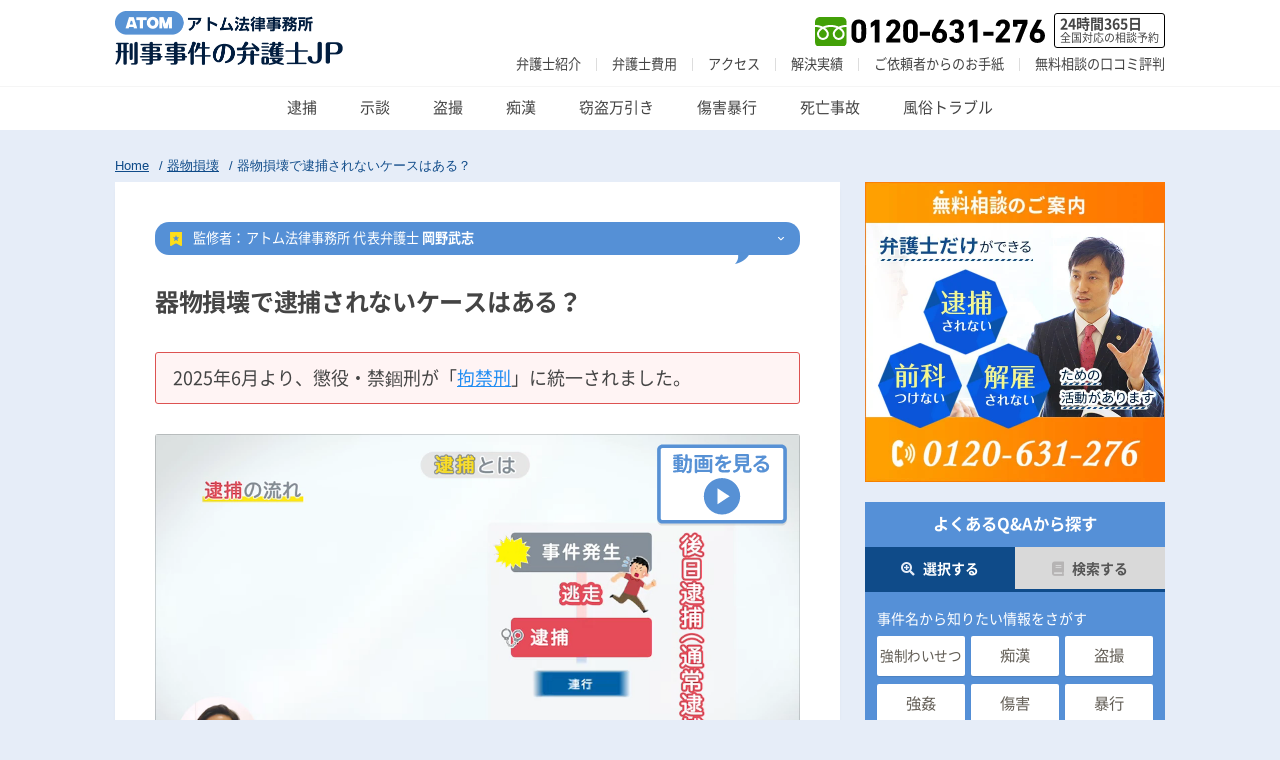

--- FILE ---
content_type: text/html; charset=UTF-8
request_url: https://xn--u9j691ga24b91k2ymuvkvu3g.jp/know/qa_kibutsusonkai36
body_size: 56916
content:
<!doctype html>
<html lang="ja" prefix="og: https://ogp.me/ns#">
<head>
<meta http-equiv="X-UA-Compatible" content="IE=edge">
<meta charset="UTF-8">
<meta name="viewport" content="width=device-width, initial-scale=1.0, minimum-scale=1.0, maximum-scale=2.0, user-scalable=yes">
<link rel="shortcut icon" href="https://xn--u9j691ga24b91k2ymuvkvu3g.jp/wp-content/themes/atombengo/img/favicon.png">
<link rel="apple-touch-icon" href="https://xn--u9j691ga24b91k2ymuvkvu3g.jp/wp-content/themes/atombengo/img/mobile.png">
<link href="https://use.fontawesome.com/releases/v5.0.6/css/all.css" rel="stylesheet">





<!-- Google Tag Manager for WordPress by gtm4wp.com -->
<script data-cfasync="false" data-pagespeed-no-defer>
	var gtm4wp_datalayer_name = "dataLayer";
	var dataLayer = dataLayer || [];
</script>
<!-- End Google Tag Manager for WordPress by gtm4wp.com -->
<!-- Search Engine Optimization by Rank Math - https://rankmath.com/ -->
<title>器物損壊で逮捕されないケースはある？｜刑事事件弁護士Q＆A</title>
<meta name="description" content="器物損壊で逮捕されないケースはある？といった疑問や悩みに、アトム法律事務所の刑事事件弁護士が回答しています。器物損壊の逮捕でお困りですか？不安になりますよね。まずは「逮捕」と「器物損壊」に関する正しい情報を知りましょう。"/>
<meta name="robots" content="follow, index, max-snippet:-1, max-video-preview:-1, max-image-preview:large"/>
<link rel="canonical" href="https://xn--u9j691ga24b91k2ymuvkvu3g.jp/know/qa_kibutsusonkai36" />
<meta property="og:locale" content="ja_JP" />
<meta property="og:type" content="article" />
<meta property="og:title" content="器物損壊で逮捕されないケースはある？｜刑事事件弁護士Q＆A" />
<meta property="og:description" content="器物損壊で逮捕されないケースはある？といった疑問や悩みに、アトム法律事務所の刑事事件弁護士が回答しています。器物損壊の逮捕でお困りですか？不安になりますよね。まずは「逮捕」と「器物損壊」に関する正しい情報を知りましょう。" />
<meta property="og:url" content="https://xn--u9j691ga24b91k2ymuvkvu3g.jp/know/qa_kibutsusonkai36" />
<meta property="og:site_name" content="刑事事件の弁護士.jp" />
<meta property="article:tag" content="逮捕" />
<meta property="article:tag" content="器物損壊" />
<meta property="article:section" content="器物損壊" />
<meta property="og:updated_time" content="2021-12-06T17:22:43+09:00" />
<meta property="og:image" content="https://xn--u9j691ga24b91k2ymuvkvu3g.jp/wp-content/uploads/crime_47.jpg" />
<meta property="og:image:secure_url" content="https://xn--u9j691ga24b91k2ymuvkvu3g.jp/wp-content/uploads/crime_47.jpg" />
<meta property="og:image:width" content="630" />
<meta property="og:image:height" content="420" />
<meta property="og:image:alt" content="器物損壊" />
<meta property="og:image:type" content="image/jpeg" />
<meta property="article:published_time" content="2018-05-20T00:54:44+09:00" />
<meta property="article:modified_time" content="2021-12-06T17:22:43+09:00" />
<meta name="twitter:card" content="summary_large_image" />
<meta name="twitter:title" content="器物損壊で逮捕されないケースはある？｜刑事事件弁護士Q＆A" />
<meta name="twitter:description" content="器物損壊で逮捕されないケースはある？といった疑問や悩みに、アトム法律事務所の刑事事件弁護士が回答しています。器物損壊の逮捕でお困りですか？不安になりますよね。まずは「逮捕」と「器物損壊」に関する正しい情報を知りましょう。" />
<meta name="twitter:image" content="https://xn--u9j691ga24b91k2ymuvkvu3g.jp/wp-content/uploads/crime_47.jpg" />
<style media="screen">@import url(/wp-content/themes/atombengo/css/fonts/notosan/notosansjapanese.css);
html,body,div,span,object,iframe,h1,h2,h3,h4,h5,h6,p,blockquote,pre,abbr,address,cite,code,del,dfn,em,img,ins,kbd,q,samp,small,strong,sub,sup,var,b,i,dl,dt,dd,ol,ul,li,fieldset,form,label,legend,table,caption,tbody,tfoot,thead,tr,th,td,article,aside,canvas,details,figcaption,figure,footer,header,hgroup,menu,nav,section,summary,time,mark,audio,video{margin:0;padding:0;border:0;outline:0;font-size:100%;vertical-align:baseline;background:0 0;box-sizing:border-box}body{line-height:1}article,aside,details,figcaption,figure,footer,header,hgroup,menu,nav,section{display:block}nav ul{list-style:none}blockquote,q{quotes:none}blockquote:before,blockquote:after,q:before,q:after{content:'';content:none}a{margin:0;padding:0;font-size:100%;vertical-align:baseline;background:0 0}ins{background-color:#ff9;color:#000;text-decoration:none}mark{background-color:#ff9;color:#000;font-style:italic;font-weight:700}del{text-decoration:line-through}abbr[title],dfn[title]{border-bottom:1px dotted;cursor:help}table{border-collapse:collapse;border-spacing:0}hr{display:block;height:1px;border:0;border-top:1px solid #ccc;margin:1em 0;padding:0}input,select{vertical-align:middle}ul{list-style:none}textarea{outline:0 !important}
@charset "UTF-8";@font-face{font-family:"Font Awesome 5 Free";font-style:normal;font-weight:900;font-display:swap;src:url("//use.fontawesome.com/releases/v5.0.6/webfonts/fa-solid-900.eot");src:url("//use.fontawesome.com/releases/v5.0.6/webfonts/fa-solid-900.eot?#iefix") format("embedded-opentype"),url("//use.fontawesome.com/releases/v5.0.6/webfonts/fa-solid-900.woff2") format("woff2"),url("//use.fontawesome.com/releases/v5.0.6/webfonts/fa-solid-900.woff") format("woff"),url("//use.fontawesome.com/releases/v5.0.6/webfonts/fa-solid-900.ttf") format("truetype"),url("//use.fontawesome.com/releases/v5.0.6/webfonts/fa-solid-900.svg#fontawesome") format("svg")}.admin-bar .header{top:32px}html{font-size:62.5%;scroll-behavior:smooth}@media screen and (min-width:900px){html{font-size:68.5%}}body{color:#444;font-size:1.6rem;font-family:'Hiragino Kaku Gothic ProN','Noto Sans Japanese',meiryo,'Yu Gothic',YuGothic,sans-serif;background:#e6edf8;overflow-x:hidden;-webkit-transition:all .3s;transition:all .3s;padding-top:60px}*::selection{background:#eee}*::-moz-selection{background:#eee}*,*:before,*:after{box-sizing:border-box}a{color:#444;text-decoration:none;-webkit-tap-highlight-color:rgba(0,0,0,0)}a.textlink{color:#218df2;text-decoration:underline}img{max-width:100%;height:auto;width:auto}p{line-height:1.55;font-size:1.64rem}.y_line{background:#fffbb7}.small{font-size:90%}@media screen and (min-width:900px){body{padding-top:0}p{line-height:1.70}}.side{display:none}@media screen and (min-width:900px){.frame{display:-webkit-flex;display:flex;-webkit-justify-content:space-between;justify-content:space-between;-webkit-align-items:stretch;align-items:stretch;max-width:1050px;width:94%;margin:180px auto}.main{flex:1;margin-right:25px;padding-top:0;position:relative;width:100%;margin-top:42px}.frame.toppage main{margin-top:0 !important}.side{display:block;width:30%;max-width:300px;position:relative;margin-top:42px !important}.side>.sideinner{position:-webkit-sticky;position:sticky;top:93px}iframe{height:400px;margin-top:15px}}.cat_list li a{white-space:nowrap}.side .cat_list:not(.lay2) li:first-child a{font-size:1.25rem;letter-spacing:-.5px}.side_pc_block{width:100%;background:#0f4b89;padding:0 5px 5px;text-align:center;margin-bottom:18px}.side_pc_block .ttl{font-size:1.6rem;color:#fff;line-height:32px;font-weight:700;letter-spacing:.7px}.side_pc_block .inner{background:#fff}.side_pc_block img{width:100%;height:auto}.side_pc_block .txt{font-size:1.4rem;line-height:1.4;padding-top:10px}.side_pc_block.tel img{width:265px}.side_pc_block.tel .inner{padding:15px 0}.side_pc_block.mail{background:#5590d7}.side_pc_block.mail a{display:block}.side_pc_block.mail .inner{padding:14px 12px}.side_pc_block .mail_ttl{text-align:left;font-size:1.4rem;font-weight:700;border-left:3px #5590d7 solid;padding-left:4px;line-height:1.4}.side_pc_block.line{background:#53ab03}.side_pc_block.line img{width:288px}.knowtop_keylist .link{display:block}.knowtop_keylist .key_list li{margin-right:6px}.knowtop_keylist.category{padding:8px 4% 10px;background-color:#ccdef3}.knowtop_keylist.category.foot{padding:10px 4% 14px;background-color:#e6edf8}.knowtop_keylist.category .key_list{padding:7px 0 0}.knowtop_keylist.category .key_list li a{font-size:1.25rem}.more_search{font-size:70%;padding-right:17px;color:#5590d7}@media screen and (min-width:900px){.more_search{float:left;line-height:42px}.frame{margin:10px auto 80px}.bace_frame:not(.atom_foot){background:#fff}.atom_foot .telbtn{display:none}.knowtop_keylist.category.foot{padding:4px .8% 14px}}.atom_foot .mainttl span,.atom_foot .txt span.y_line{background:0 0}.atom_foot .txt{color:#fff;font-size:1.55rem;margin-bottom:10px}.header{width:100%;height:60px;background:#001e3e;position:fixed;top:0;z-index:2010}.header_inner.pc{display:none}.header_inner{display:flex;justify-content:space-between;align-items:center;width:100%;height:60px;margin:0 auto;padding:0 10px}.header_home_btn{width:39px;height:auto;display:inline-block}.header_logo{display:inline-block;margin-left:10px;margin-right:auto}.header_logo img{width:auto;height:30px}.header_menu_btn{width:39px;height:38.5px;background:url(/wp-content/uploads/head_menubtn.png) no-repeat;background-size:contain}.open .header_menu_btn{background-image:url(/wp-content/uploads/head_menubtn_close.png)}.header_menu{z-index:2000;transition:all .2s ease-out;height:0;overflow:hidden;background:#5892d4}@media screen and (max-width:959px){.open .header_menu{width:100vw;height:100vh;overflow-y:scroll;padding-bottom:140px}}.gnavi_contents{padding:30px 20px 20px;max-width:540px;margin:0 auto}.gnavi_contents__title{font-size:20px;color:#fff;line-height:1;position:relative;padding-left:10px;margin:32px auto 13px}.gnavi_contents__title:before{position:absolute;content:'';left:0;top:0;width:4px;height:100%;background:#fff;border-radius:10px}.gnavi_contents__title span{font-size:13px;display:inline-block;margin-left:2px}.btn_list.gnavi_unit a.btn{color:#011E3E!important;font-weight:700;line-height:58px;border-radius:4px;box-shadow:none;background:#b5cdec;border:none;width:100%;display:flex;align-items:center;max-width:none;padding:0 0 0 14px;margin:0 auto 5px;position:relative}.btn_list.gnavi_unit a.btn:after{font-family:"dashicons";content:"\f345";font-size:12px;color:#011e3e;position:absolute;right:8px;top:50%;transform:translateY(-50%)}.btn_list.gnavi_unit .btn span{font-size:17px;display:block}.arr.gnavi_unit a.btn:before{content:"";display:block;position:absolute;top:50%;margin-top:-4px;width:8px;height:12px;right:.7em}.gnavi_contents_pc{display:none}@media screen and (min-width:960px){.header{height:130px;position:static;background:#fff}.header_inner.mob{display:none}.header_inner.pc{display:block;border-top-width:4px;padding:0}.header .width{width:98%;max-width:1050px;display:flex;align-items:center;padding:0;margin:0 auto;height:83px}.header_logo_pc{height:52px;width:auto;margin-top:-10px;margin-right:10px}.header_logo_pc img{height:54px;width:auto;max-width:none}.header_inner_right{margin-left:auto}.header_contact{margin-left:auto;display:flex;align-items:center;justify-content:flex-end;margin-bottom:10px}.header_contact_text{border:1px solid #000;display:inline-block;height:35px;border-radius:3px;margin-left:9px;padding:3px 5px}.header_contact_text div b{font-size:14px;font-weight:600}.header_contact_text div{font-size:11px;font-weight:400;line-height:1.1}.header_contact img{width:230px;height:auto;margin-top:3px}.header_contact a{display:block}.sub_gnav{text-align:right;font-size:0}.sub_gnav li{display:inline-block}.sub_gnav li+li{padding-left:15px;margin-left:15px;border-left:1px solid #ddd}.sub_gnav a{font-size:1.2rem;line-height:1;font-weight:400;color:#444!important}.sub_gnav a:hover{color:#218df2!important}.gnavi_contents_pc{height:54px;display:block}.header_inner{height:87px;border-bottom:1px solid #f5f5f5}.gnavi_contents_pc .gnavi{text-align:center}.gnavi_contents_pc .gnavi li{display:inline-block}.gnavi_contents_pc .gnavi li+li{margin-left:43px}.gnavi_contents_pc .gnavi a{color:#444;line-height:42px;font-size:15px;font-weight:400;transition:.1s;display:block}.gnavi_contents_pc .gnavi a:hover{color:#218df2}}@media screen and (min-width:1040px){.sub_gnav li+li{padding-left:15px;margin-left:15px}}@media screen and (min-width:960px){#header.fix .header_inner.pc{position:fixed;height:84px;animation:DownAnime .5s forwards;z-index:2000;background:rgba(255,255,255,.95);box-shadow:0 1px 5px rgba(0,0,0,.1)}@keyframes DownAnime{from{opacity:0;transform:translateY(-170px)}to{opacity:1;transform:translateY(0)}}}.mnav-icon{width:25px;height:25px;border-radius:6px;margin:0 6px 0 0;background-color:#011e3e;display:block;position:relative}.mnav-icon:before{height:100%;left:0;right:0;margin:auto;position:absolute;content:'';background-size:contain;background-repeat:no-repeat;background-position:center;display:block}.mnav-free .mnav-icon:before{width:12px;background-image:url("/wp-content/uploads/free-icon.svg")}.mnav-police .mnav-icon:before{width:16px;background-image:url("/wp-content/uploads/police-icon.svg")}.mnav-profile .mnav-icon:before{width:17px;background-image:url("/wp-content/uploads/profile-icon.svg")}.mnav-fee .mnav-icon:before{width:13px;background-image:url("/wp-content/uploads/fee-icon.svg")}.mnav-access .mnav-icon:before{width:12px;background-image:url("/wp-content/uploads/access-icon.svg")}.mnav-jisseki .mnav-icon:before{width:12px;background-image:url("/wp-content/uploads/jisseki-icon.svg")}.mnav-voice .mnav-icon:before{width:12px;background-image:url("/wp-content/uploads/voice-icon.svg")}.mnav-comment .mnav-icon:before{width:13px;background-image:url("/wp-content/uploads/comment-icon.svg")}.mnav-know .mnav-icon:before{width:13px;background-image:url("/wp-content/uploads/article-icon.svg")}@media screen and (min-width:900px){.single-post .side>.sideinner,.single-report .side>.sideinner{top:23px}}.search_btn{position:absolute;top:7px;right:8px;width:80px;height:30px;background:#ada8a1;border-radius:3px}.search_btn:before{content:"";height:66%;top:17%;left:6px;background:#625d55;width:1px;display:block;position:absolute}.search_btn img{height:15px;width:auto;position:absolute;top:8px;right:5px}#nav-drawer{position:relative}.nav-unshown{display:none}@media screen and (min-width:900px){#nav-drawer{display:none !important}}#nav-open{position:absolute;height:47px;width:47px;line-height:55px;border-radius:50%;background:rgba(85,144,215,.7);top:10px;right:2.5%;text-align:center;box-shadow:0 4px 6px -2px rgba(0,0,0,.2);z-index:8;cursor:pointer}#nav-open.fixed{position:fixed;top:10px;right:2.5%;-webkit-transition:all .3s;transition:all .3s}#nav-open span{left:13px;top:15px}#nav-open span,#nav-open span:before,#nav-open span:after{position:absolute;height:2px;width:21px;border-radius:3px;background:#fff;display:block;content:'';cursor:pointer}#nav-open span:before{bottom:-8px}#nav-open span:after{bottom:-16px}#nav-close{display:none;position:fixed;z-index:9;top:0;left:0;width:100%;height:100%;background:#000;opacity:0;transition:.3s ease-in-out}#nav-content{overflow:auto;position:fixed;top:0;left:0;z-index:10;width:90%;max-width:330px;height:100%;background:#fff;transition:.3s ease-in-out;-webkit-transform:translateX(-105%);transform:translateX(-105%);overflow-y:scroll;-webkit-overflow-scrolling:touch}#nav-input:checked~#nav-close{display:block;opacity:.5}#nav-input:checked~#nav-content{-webkit-transform:translateX(0%);transform:translateX(0%);box-shadow:6px 0 25px rgba(0,0,0,.15)}.list_title{display:block;padding:28px 2px 11px;font-size:13px;font-weight:700;color:#ffffff8c}.gnav_area{display:none;position:absolute;top:0;left:0}@media screen and (min-width:900px){.gnav_toggle{display:none}.gnav_area{display:block;position:absolute;top:0;right:0;text-align:right}.gnav_area ul{padding-right:60px}.gnav_area li{display:inline-block;border-left:1px solid #7b766b}.gnav_area li:last-child{border-right:1px solid #7b766b}.gnav_area a{font-size:1.2rem;color:#fff;display:block;line-height:66px;padding:0 20px}}@media screen and (min-width:900px){.pc_gnav{border-top:solid #ededed 2px}.gnav_inner{max-width:1050px;margin:0 auto}.gnav_inner ul{display:-webkit-box;display:-webkit-flex;display:-ms-flexbox;display:flex;justify-content:space-between}.gnav_inner li a{line-height:70px;font-size:15px;display:block;position:relative}.gnav_inner li a:before{content:"";position:inherit;border-left:solid #e3e3e3 1px;left:-12px;top:0}.gnav_inner li.home a:before,.gnav_inner li.Knowimg a:before{display:none}.gnav_inner li a:hover{color:#5590d7}.gnav_inner li a.current{color:#5590d7;border-top:2px solid;top:-2px;position:relative}.home i{background-image:url(//xn--u9j691ga24b91k2ymuvkvu3g.jp/wp-content/themes/atombengo/css/../img/icon_home.png);background-size:cover;height:15px;width:15px;display:block;top:26px;position:relative;margin-left:10px;margin-right:10px}.home .current i{background-image:url(//xn--u9j691ga24b91k2ymuvkvu3g.jp/wp-content/themes/atombengo/css/../img/icon_home2.png)}li.Knowimg{position:relative;top:-12px;margin-bottom:-12px}li.Knowimg a{line-height:0}li.Knowimg img{height:73px}}.rank-math-breadcrumb{background:#ecedee;display:block;font-size:1rem;padding:0 2.5%;overflow:hidden;text-overflow:ellipsis;white-space:nowrap;width:100%;color:#0f4b89;font-family:'Hiragino Kaku Gothic ProN','Yu Gothic',YuGothic,meiryo,sans-serif}.rank-math-breadcrumb a{color:#0f4b89;padding:0 6px 0 0;text-decoration:underline}.rank-math-breadcrumb p{font-size:1rem;line-height:2.5}.brrank-math-breadcrumbeadcrumbs a:hover{color:#218df2}@media screen and (min-width:900px){.rank-math-breadcrumb{font-size:1.2rem;position:absolute;bottom:100%;left:0;padding-bottom:0;background:0 0;padding:0;background:0 0}.rank-math-breadcrumb p{font-size:1.2rem}}@media screen and (max-width:899px){.pagenav{background:#fff;position:fixed;top:-50px;left:0;width:100%;height:40px;box-shadow:0 4px 6px -2px rgba(0,0,0,.2);z-index:5;border-bottom:1px solid #5590d7;-webkit-transition:all .3s;transition:all .3s}.pagenav nav{left:0;white-space:nowrap;overflow-y:hidden;-webkit-overflow-scrolling:touch;width:100%;height:100%;position:relative}.pagenav ul{overflow:scroll;display:table;width:100%;height:100%;position:relative}.pagenav li{display:inline-block}.pagenav a{display:table-cell;white-space:nowrap;padding:0 2px 0 23px;margin:0 6px;font-size:1.5rem;font-weight:700;height:40px;line-height:40px;display:block;color:#aaa;overflow:visible;position:relative;-webkit-transition:all .4s;transition:all .4s}.pagenav a:before{font-family:'Comfortaa',cursive;content:"1";color:#fff;font-size:1rem;line-height:20px;text-align:center;position:absolute;left:2px;top:9px;display:block;background:url(//xn--u9j691ga24b91k2ymuvkvu3g.jp/wp-content/themes/atombengo/css/../img/single/ribon_nav_off.svg) no-repeat center;width:15px;height:20px}.pagenav li:nth-child(2) a:before{content:"2"}.pagenav li:nth-child(3) a:before{content:"3"}.pagenav li:nth-child(4) a:before{content:"4"}.pagenav li:nth-child(5) a:before{content:"5"}.pagenav li:nth-child(6) a:before{content:"6"}.pagenav li:nth-child(7) a:before{content:"7"}.pagenav li:nth-child(8) a:before{content:"8"}.pagenav li:nth-child(9) a:before{content:"9"}.pagenav li:nth-child(10) a:before{content:"10"}.pagenav a.current{color:#5590d7;border-bottom:4px solid #5590d7}.pagenav a.current:before{background-image:url(//xn--u9j691ga24b91k2ymuvkvu3g.jp/wp-content/themes/atombengo/css/../img/single/ribon_nav.svg)}}@media screen and (max-width:899px){.pagenav_on .pagenav{top:0}.pagenav_on .header{box-shadow:none}}@media screen and (min-width:900px){.pagenav{display:block;background:#f3f3f3;padding:8px 15px 10px;margin-bottom:20px}.pagenav li{display:inline-block;font-size:1.3rem;font-weight:700;vertical-align:middle;line-height:1;padding-right:5px}.pagenav li a{color:#1e6a90}.pagenav li a:before{content:"■";color:#bbd9e8;padding-right:2px}}.side{margin:12px 0}.side .contener{background:#fff;position:-webkit-sticky;position:sticky;top:92px;box-shadow:0 4px 4px -2px rgba(0,0,0,.1);overflow:hidden}.side .side_ttl{background:#625d55;color:#fff;padding:0 8px;font-weight:400;line-height:30px;font-size:1.4rem;letter-spacing:.5px}.side_post_item{display:-webkit-flex;display:flex;-webkit-justify-content:space-between;justify-content:space-between;-webkit-align-items:center;align-items:center;padding:10px 15px;border-bottom:1px solid #eee}.side_post_item .img{width:65px;height:65px;overflow:hidden}.side_post_item .img img{width:100%}.side_post_item .ttl{flex:1;-webkit-flex:1;margin-left:13px;font-size:1.3rem;line-height:1.4}@media screen and (min-width:900px){.side{margin:0}.side .contener{border-radius:3px}}textarea.box_dummy{display:block;width:100%;border:solid #dedede 1px;height:45px;margin-top:10px;cursor:pointer}.post_head{background:#fff;padding:14px 4% 25px;box-shadow:0 4px 4px -2px rgba(0,0,0,.1);margin-bottom:22px}.post_head_view,.post_head_lawyer_answer{font-size:1.3rem !important;width:100%;line-height:28px;height:28px;color:#fff;border-radius:14px;letter-spacing:.1px;background:#5590d6;padding:0 15px;margin-bottom:18px;position:relative}.post_head_view:before,.post_head_lawyer_answer:before{content:"";display:inline-block;width:12px;height:14px;background:url(//xn--u9j691ga24b91k2ymuvkvu3g.jp/wp-content/themes/atombengo/css/../img/icon_view.png) no-repeat center;background-size:contain;vertical-align:middle;margin-right:6px}.post_head_view:after,.post_head_lawyer_answer:after{content:"";display:block;width:15px;height:12px;background:url(//xn--u9j691ga24b91k2ymuvkvu3g.jp/wp-content/themes/atombengo/css/../img/icon_fukidashi.png) no-repeat center;background-size:contain;position:absolute;bottom:-9px;right:50px}.post_head_ttl{font-size:2.2rem;padding-bottom:13px;line-height:1.35;letter-spacing:-.3px}.post_head_movie{border-radius:3px;overflow:hidden;line-height:0;margin-bottom:20px}.post_head_movie img{width:100%}video#movie{max-width:100%;height:auto}.post_head p+p{padding-top:12px}.post_head ul.boutou{margin-bottom:18px;margin-left:15px}.post_head ul.boutou li{line-height:1.8em;position:relative}.post_head ul.boutou li:before{font-family:"Font Awesome 5 Free",sans-serif;content:"\f14a";position:relative;left:-.5em;color:#ff8701;-webkit-font-smoothing:antialiased;display:inline-block;font-style:normal;font-variant:normal;text-rendering:auto;line-height:1;font-weight:900}.kanrentag{position:relative;margin:26px auto 34px}.kanrentag_txt{color:#6f6f6f;font-size:1.4rem;width:50px;position:absolute;top:0;left:0;padding-left:4px;line-height:28px;letter-spacing:.3px}.kanrentag_list{padding-left:50px}.kanrentag_list li{display:inline-block;padding-right:5px}.kanrentag_list li a{display:block;background:#5590d7;border-radius:3px;color:#fff;padding:0 12px;line-height:25px;font-size:1.4rem;box-shadow:0 2px 2px -1px rgba(0,0,0,.16)}.kanrentag_list li a:before{content:"";border-radius:50%;width:7px;height:7px;line-height:28px;margin-right:5px;background:#fff;display:inline-block;vertical-align:middle;margin-bottom:2px}.kanrentag{display:none}.ftkanren .kanrentag{display:block;margin-left:4%}@media screen and (min-width:900px){.post_head{padding:40px;margin-bottom:25px}.post_head_ttl{padding-bottom:34px;padding-top:13px}.kanrentag_txt{width:54px}.ftkanren .kanrentag{margin:10px auto 38px}}a.ytbgif{position:relative;display:block}a.ytbgif:hover{opacity:1}a.ytbgif:before{content:"";text-align:center;position:absolute;width:180px;height:80px;top:0;left:0;right:0;bottom:0;margin:auto;display:block;background:url(//xn--u9j691ga24b91k2ymuvkvu3g.jp/wp-content/themes/atombengo/css/../img/playicon.svg) no-repeat center;filter:drop-shadow(0 2.5px 0 rgba(0,0,0,.1))}a.ytbgif:before{content:"";text-align:center;position:absolute;width:90px;height:55px;top:8px;left:auto;right:8px;bottom:auto;display:block;background:url(//xn--u9j691ga24b91k2ymuvkvu3g.jp/wp-content/themes/atombengo/css/../img/playicon.svg) no-repeat center}a.ytbgif:hover:before{filter:none}@media screen and (min-width:900px){a.ytbgif:before{content:"";width:140px;height:84px;background:url(//xn--u9j691ga24b91k2ymuvkvu3g.jp/wp-content/themes/atombengo/css/../img/playicon.svg) no-repeat center}}#toc_container{margin:15px -5px;background:#f5f5f5;border:1px solid #d4d4d4;padding:16px 19px 15px}#toc_container .toc_title{font-size:1.7rem;font-weight:700;text-align:center;line-height:1}#toc_container .toc_list a{text-decoration:underline;margin-bottom:12px;display:block;line-height:1.4;font-size:1.45rem;padding-left:11px;position:relative;letter-spacing:.4px}#toc_container .toc_list a:before{content:"";display:block;position:absolute;left:0;top:6px;width:0;height:0;border:3px solid transparent;border-left:5px solid #c2c2c2}#toc_container .toc_list>li{margin-top:18px}#toc_container .toc_list>li>a{color:#218df2;font-weight:700;font-size:1.6rem}#toc_container .toc_list>li>a:before{top:10%;width:3px;height:80%;background:#c2c2c2;border:none}@media screen and (min-width:900px){#toc_container{margin:50px -5px 0;background:#f5f5f5;border:1px solid #d4d4d4;padding:21px 30px 20px}}.post_houritsu{margin:0 8px;background:#fff;border-radius:3px;overflow:hidden;box-shadow:0 4px 4px -2px rgba(0,0,0,.1)}.post_houritsu .ttl{background:#82bd5e;color:#fff;text-align:center;font-weight:700;font-size:1.5rem;line-height:35px;letter-spacing:.5px}.post_houritsu .body{padding:14px 20px 10px}.post_houritsu .body dt{color:#589e2e;font-weight:700;font-size:1.4rem;padding-bottom:4px}.post_houritsu .body dd{padding-bottom:11px;line-height:1.4;font-size:1.6rem}.post_houritsu .body dd+dt{border-top:1px solid #d2d2d2;padding-top:13px}@media screen and (min-width:900px){.post_houritsu{margin:0;border-radius:3px}.post_houritsu .body{padding:25px 40px}}.post_houritsu.article_inner{margin:0 14px 30px;box-shadow:none;background-color:#f0f8eb}.post_houritsu.article_inner h2{margin:0;padding-bottom:0;padding-left:12px}@media screen and (min-width:900px){.post_houritsu.article_inner h2{top:0;padding-top:0}.post_houritsu.article_inner{margin:0 30px 40px}}.post_houritsu.article_inner.ac{margin:25px 0 0;box-shadow:none;background-color:#f0f8eb}.post_houritsu.ac.morebtn_txt .morelaw{background:#82bd5e;color:#fff;text-align:center;font-weight:700;font-size:1.5rem;line-height:35px;letter-spacing:.5px;position:relative;display:block;margin-bottom:0}.post_houritsu.ac.morebtn_txt .morelaw:hover{cursor:pointer}dl.body.more_txt{display:none}.open dl.body.more_txt{display:block}.post_houritsu.ac.morebtn_txt .morelaw:after{right:12px;width:5px;background:url(//xn--u9j691ga24b91k2ymuvkvu3g.jp/wp-content/themes/atombengo/css/../img/icon_arr_w.svg) no-repeat center;content:" ";position:absolute;width:5px;height:35px;transform:rotate(90deg);transition:.2s ease-in-out}.post_houritsu.ac.morebtn_txt.open .morelaw:after{transform:rotate(-90deg)}.post_quiz{margin:12px 8px 0;background:#fff;border-radius:3px;overflow:hidden;box-shadow:0 4px 4px -2px rgba(0,0,0,.1)}.post_quiz .ttl{background:#5590d7;color:#fff;text-align:center;font-weight:700;font-size:1.5rem;line-height:35px;letter-spacing:.5px}.post_quiz .body{padding:14px 20px 10px}.post_quiz .body p{padding-bottom:11px;line-height:1.4;font-size:1.6rem}@media screen and (min-width:900px){.post_quiz{margin:0;border-radius:3px}.post_quiz .body{padding:20px 27px}}.afb_container{margin:12px 0 0;background:#fff;border-radius:3px;box-shadow:0 4px 4px -2px rgba(0,0,0,.1);padding:24px 0 30px;text-align:center}.afb_container .ttl{font-weight:700;font-size:1.5rem}.afb_container a{border-radius:2px;background:#fff;color:#218df2 !important;border:1px solid #218df2;font-size:1.6rem;text-align:center;line-height:45px;width:30%;display:inline-block;vertical-align:middle;box-shadow:0 1.5px 0 rgba(0,0,0,.1);margin:15px 3px 0}.afb_container{display:none}.post_section{margin:0 auto}.post_section h2{margin:27px 11px 15px;position:relative;padding-left:23px;font-size:1.6rem;color:#0f4b89}.post_section h2 span{font-family:'Comfortaa',cursive;color:#fff;font-size:1.1rem;line-height:21px;text-align:center;position:absolute;left:0;top:-2px;display:block;background:url(//xn--u9j691ga24b91k2ymuvkvu3g.jp/wp-content/themes/atombengo/css/../img/single/ribon.svg) no-repeat center;width:17px;height:21px}@media screen and (min-width:900px){.post_section h2{padding:22px 0 22px 80px;margin:40px 0 0;background:#fff;font-size:2rem;border-radius:3px 3px 0 0;position:-webkit-sticky;position:sticky;top:23px;z-index:1;border-bottom:1px solid #ccdef5}.post_section h2:before{background:#e6edf8;content:"";display:block;position:absolute;left:0;bottom:100%;height:25px;width:100%;z-index:5}.post_section h2 span{font-size:2.6rem;line-height:64px;left:0;top:0;width:64px;height:100%;background:#5590d7}}.post_content_card{margin:0 8px;background:#fff;border-radius:3px;overflow:hidden;box-shadow:0 4px 4px -2px rgba(0,0,0,.1)}.post_content_card+.post_content_card{margin-top:12px;margin-bottom:20px}@media screen and (min-width:900px){.post_content_card{margin:0;border-radius:3px}h2+.post_content_card{border-radius:0 0 3px 3px}.post_content_card+.post_content_card{margin-top:25px}}.post_content_card .img{margin:3px;border-radius:2px;overflow:hidden;background:#e2dbd1;line-height:0}.post_content_card .img img{height:100%;width:auto;max-width:none}.post_content_card .img iframe{width:100%}@media screen and (min-width:900px){.post_content_card .img{max-height:60vh;text-align:center;margin:35px 35px 25px}.post_content_card .img img{max-height:60vh;width:auto}}.post_content_card .txtarea{padding:11px 4% 28px}.post_content_card .txtarea a{color:#218df2}@media screen and (min-width:900px){.post_content_card .txtarea{padding:18px 45px 45px}}.post_content_card .ttl{position:relative;display:-webkit-flex;display:flex;-webkit-justify-content:space-between;justify-content:space-between;-webkit-align-items:center;align-items:center;padding-bottom:10px}.post_content_card .ttl h3{color:#5590d7;font-weight:700;line-height:1.3;font-size:1.8rem;flex:1;letter-spacing:.4px;padding-top:3px}.post_content_card:not(.santen_card) .ttl span{background:#5590d7;border-radius:5px;text-align:center;display:block;font-family:'Comfortaa',cursive;color:#fff;line-height:40px;width:40px;height:40px;margin-right:10px;font-weight:700;font-size:1.55rem}.post_comment{padding-top:25px}.post_comment_item{display:flex;justify-content:space-between;align-items:flex-start!important;position:relative}.post_comment_item .name{width:56px;margin-right:10px;margin-left:-6px}.post_comment_item .name .img{display:block;margin:auto;width:38px;height:38px;background:url(//xn--u9j691ga24b91k2ymuvkvu3g.jp/wp-content/themes/atombengo/css/../img/photoicon/okano.png) no-repeat center top;background-size:cover;border-radius:50%;box-shadow:0 4px 4px -2px rgba(0,0,0,.1)}.post_comment_item .name span{font-size:1.1rem;text-align:center;color:#218df2;display:block;line-height:1.4;text-decoration:underline;white-space:nowrap;padding-top:5px}.post_comment_item .txt{background:#f1f3f6;border-radius:10px;padding:16px 13px 16px 18px;font-size:1.5rem;line-height:1.6;flex:1;-webkit-flex:1;position:relative;letter-spacing:-.3px;line-break:strict}.post_comment_item .txt:before{content:"";text-align:center;position:absolute;left:-10px;top:44px;display:block;background:url(//xn--u9j691ga24b91k2ymuvkvu3g.jp/wp-content/themes/atombengo/css/../img/single/comment.svg) no-repeat center;width:12px;height:15px}.post_comment_item+.post_comment_item{margin-top:12px}.copyright_area{background:#000;width:100%;text-align:center;padding:16px 0 123px;font-size:1rem;color:#fff}.copyright_area a{color:#fff;text-decoration:underline;margin-right:2px}.copyright_area small{display:block;font-family:'Comfortaa',cursive;letter-spacing:1px;line-height:1.7;opacity:.7}.copyright_area small+small{font-size:1rem;padding-top:6px;letter-spacing:0}@media screen and (min-width:900px){.post_comment_item .name{margin-right:20px}.post_comment_item .name .img{width:56px;height:56px}.post_comment_item .name span{padding-top:7px}.post_comment_item+.post_comment_item{margin-top:22px}.post_comment_item .txt{padding:18px 26px 18px 31px}.copyright_area{padding:16px 0}.post_comment{padding-top:40px}}.page_section{margin-top:12px}.page_section .mainttl{line-height:30px;background:#5590d7;color:#fff;padding:0 2.5%;font-weight:400;font-size:1.4rem}@media screen and (min-width:900px){.page_section{margin-top:35px}.page_section .mainttl{line-height:39px}}.list_post_item{background:#fff;display:block;box-shadow:0 4px 4px -2px rgba(0,0,0,.1);margin-bottom:8px;padding:13px 4%;position:relative}.list_post_item .img_txt_{display:-webkit-flex;display:flex;-webkit-justify-content:space-between;justify-content:space-between;-webkit-align-items:flex-start;align-items:flex-start;flex-direction:row-reverse}.list_post_item .img{width:76px;margin-left:14px;height:64px;background:no-repeat center #eee;background-size:cover;overflow:hidden}.onecolumn .list_post_item .img img{width:auto;height:100%;max-width:none}.list_post_item .txt{flex:1;-webkit-flex:1;position:relative}.list_post_item .txt .ttl{line-height:1.2}.list_post_item .txt .time,.list_post_item .txt .tag,.list_post_item .txt time{color:#999;font-size:1.3rem;padding-right:7px;letter-spacing:.1px;padding-top:7px;display:inline-block}.list_post_item .photoicon{padding-top:3px;margin-left:-5px;position:relative}.list_post_item .photoicon span{width:38px;height:38px;border-radius:50%;border:3px solid #fff;margin-right:-8px;background-color:#eee;display:inline-block;vertical-align:bottom;background:url(//xn--u9j691ga24b91k2ymuvkvu3g.jp/wp-content/themes/atombengo/css/../img/photoicon/okano.png) no-repeat center -2px;background-size:cover}.list_post_item .photoicon:after{content:"…";font-size:1rem;display:inline-block;background:#218df2;width:17px;height:17px;border-radius:50%;color:#fff;font-weight:700;text-align:center;line-height:17px;margin-bottom:3px;margin-left:-6px}.list_post_item .link{color:#218df2;text-decoration:underline;font-size:1.3rem;text-align:right;position:absolute;right:4%;bottom:15px}.list_post_item .kaitousitaben{font-size:1.1rem;position:absolute;color:#218df2;left:82px;bottom:7%;display:block;white-space:nowrap;font-weight:700}.list_post_item .kaitousitaben:first-child{left:17px}.list_post_item .img_txt_.muryou .txt:before{width:82px;height:23px;display:inline-block;vertical-align:bottom;background:url(//xn--u9j691ga24b91k2ymuvkvu3g.jp/wp-content/themes/atombengo/css/../img/muryousoudan/free_deco.png) no-repeat;background-size:cover;content:"";position:absolute;top:-16px;left:13px}@media screen and (max-width:899px){.list_post:not(.normal) .list_post_item:first-child{padding-top:0}.list_post:not(.normal) .list_post_item:first-child .img_txt_{display:block}.list_post:not(.normal) .list_post_item:first-child .img{width:108%;height:150px;margin-right:-4%;margin-left:-4%}.list_post:not(.normal) .list_post_item:first-child .txt{padding-top:12px}.list_post:not(.normal) .list_post_item:first-child .photoicon{padding-top:10px}.hinagata .list_post_item .link{position:relative;padding-top:10px;bottom:0;right:0}.list_post_item .img_txt_.muryou .txt:before{left:-4px}.list_post_item .img_txt_.muryou.last .txt:before{display:none}.list_post_item .img_txt_.muryou.last .img:after{width:82px;height:23px;display:inline-block;vertical-align:bottom;background:url(//xn--u9j691ga24b91k2ymuvkvu3g.jp/wp-content/themes/atombengo/css/../img/muryousoudan/free_deco.png) no-repeat;background-size:cover;content:"";position:absolute;top:70px;right:11px}.list_post_item .img_txt_.muryou.last .img{background-position:-68px 0}.list_post .list_post_item:nth-child(n+2) .img img{width:auto;height:100%;max-width:none}}@media screen and (min-width:900px){.list_post_item:hover{opacity:.8}.list_post{display:-webkit-flex;display:flex;-webkit-justify-content:space-between;justify-content:space-between;-webkit-align-items:stretch;align-items:stretch;flex-wrap:wrap;padding-top:12px}.list_post_item .img_txt_{display:block}.list_post_item .img{width:100%;margin:0;height:162px}.list_post_item .txt{padding-top:10px;padding:11px 21px 11px}.list_post_item .txt .ttl{font-size:1.45rem;line-height:1.4}.list_post_item .txt .time,.list_post_item .txt .tag,.list_post_item .txt time{font-size:1.05rem;padding-top:9px}.list_post_item .photoicon{margin-left:-4px;padding:0 21px}.list_post_item .link{font-size:1.1rem;right:5%}.list_post_item{margin-bottom:20px;padding:0;padding-bottom:14px;width:48.8%}.normal .list_post_item{min-height:240px}.list_post_item .photoicon span{width:46px;height:46px}.list_post_item .kaitousitaben{left:120px}.list_post_item .kaitousitaben:first-child{left:38px}}.normal:not(.top) .list_post_item .link{position:static;padding-top:10px}@media screen and (min-width:900px){.normal:not(.top) .list_post_item .link{position:absolute;padding-top:10px}}@media screen and (max-width:899px){.list_post:not(.normal) .onecolumn .list_post_item .img{width:76px;margin-left:14px;height:64px;background:no-repeat center #eee;background-size:cover;margin-right:0}.list_post:not(.normal) .onecolumn .list_post_item .img_txt_{display:-webkit-flex;display:flex}.list_post:not(.normal) .onecolumn .list_post_item{padding-top:13px}.list_post:not(.normal) .onecolumn .list_post_item .txt{padding-top:0}}@media screen and (min-width:900px){.onecolumn{margin-bottom:20px;padding:0;padding-bottom:0;width:48.8%}.onecolumn .list_post_item{width:100%;background:#fff;display:block;box-shadow:0 4px 4px -2px rgba(0,0,0,.1);margin-bottom:8px;padding:13px 4%;position:relative}.onecolumn .list_post_item:last-child{margin-bottom:0}.onecolumn .list_post_item .img{width:76px;margin-left:14px;height:64px}.onecolumn .list_post_item .img_txt_{display:-webkit-flex;display:flex}.onecolumn .list_post_item .img_txt_ .txt{padding:0}.hinagata .onecolumn .list_post_item .link{position:relative;right:0;bottom:0;padding-top:16px}.onecolumn .list_post_item .photoicon{margin-left:-4px;padding:7px 0}}.wp-pagenavi{text-align:center;padding:18px 0 32px}.wp-pagenavi span,.wp-pagenavi a{display:inline-block;margin:0 3px;color:#626262;font-size:1.6rem;line-height:35px;width:30px;background:#fff;white-space:nowrap;letter-spacing:-1px;border-radius:3px;cursor:pointer;box-shadow:0 2px 2px -1px rgba(0,0,0,.1)}.wp-pagenavi .current{color:#fff;background:#5590d7}.wp-pagenavi .extend{background:no-repeat;box-shadow:none;width:20px}.btn{border-radius:2px;background:#218df2;color:#fff !important;font-size:1.6rem;text-align:center;line-height:50px;width:80%;display:block;margin:20px auto 0;box-shadow:0 1.5px 0 rgba(0,0,0,.1)}.btn_w{border-radius:2px;background:#fff;color:#218df2 !important;border:1px solid #218df2;font-size:1.6rem;text-align:center;line-height:45px;width:30%;display:inline-block;vertical-align:middle;box-shadow:0 1.5px 0 rgba(0,0,0,.1)}.footer{background:#001e3e;font-family:'Hiragino Kaku Gothic ProN','Yu Gothic',YuGothic,meiryo,sans-serif}.navcontent{padding:7px 4% 30px}.nav_qa{background:#5590d7}.nav_qa .page_list{display:none}.navcontent .ttl{text-align:center;font-weight:700;font-size:1.5rem;color:#fff;border-bottom:1px solid rgba(255,255,255,.4);padding-bottom:15px;padding-top:12px}.navcontent .subttl{font-weight:400;font-size:1.5rem;color:#fff;padding-bottom:10px;margin-top:20px}.cat_list{display:-webkit-flex;display:flex;-webkit-justify-content:space-between;justify-content:space-between;-webkit-align-items:flex-start;align-items:flex-start;flex-wrap:wrap;margin-top:-8px}.cat_list li{width:31.8%;margin-top:8px}.cat_list li a{display:block;width:100%;line-height:40px;background:#fff;border-radius:2px;text-align:center;color:#625d55;font-size:1.6rem;box-shadow:0 1px 1px 0px rgba(0,0,0,.1)}.cat_list.lay2 li{width:48.8%}.key_area{background:rgba(255,255,255,.7);border-radius:2px;padding:18px 16px}.searchform{position:relative}.searchform input[type=text]{width:100%;display:block;line-height:1.8;padding:3px 6px;border:1px solid #ada8a1;border-radius:3px;background:#fff;font-size:1.6rem}.searchform input[type=text]::placeholder{color:#bbb}.searchform input[type=submit]{content:"";display:block;width:15px;height:15px;background:url(//xn--u9j691ga24b91k2ymuvkvu3g.jp/wp-content/themes/atombengo/css/../img/icon_search.png) no-repeat center;background-size:contain;position:absolute;top:50%;margin-top:-8px;right:10px;z-index:1;border:none}.key_list{padding:14px 4px 0}.key_list li{display:inline-block;padding-bottom:10px}.key_list li a{font-size:1.5rem;display:inline-block;text-decoration:underline;color:#218df2;margin-right:8px}.key_list li:nth-of-type(n+11){display:none}@media screen and (min-width:900px){.navcontent .subttl{font-size:14px}.cat_list li a{font-size:1.4rem}}.nav_atom_head{position:relative;border-bottom:1px solid rgba(255,255,255,.3);padding-bottom:7px}.nav_atom_head .logo_btn{padding:0}.nav_atom_head .Tel{padding:0 16px;display:block}.page_list li{border-bottom:1px solid rgba(255,255,255,.3)}.page_list li a{font-size:1.5rem;display:block;color:#fff;width:100%;line-height:54px;padding-left:3px;position:relative}.page_list li a:after{content:url(//xn--u9j691ga24b91k2ymuvkvu3g.jp/wp-content/themes/atombengo/css/../img/icon_arr_w.svg);position:absolute;right:5px;top:-2px}.page_list li a:hover{background-color:#ffffff1a}.subpage_list{padding-top:20px}.subpage_list li{display:inline-block;padding-bottom:10px}.subpage_list li a{font-size:1.3rem;display:inline-block;text-decoration:underline;color:#5fb2ff;margin-right:12px;position:relative;padding-left:9px}.subpage_list li a:before{content:"";display:block;position:absolute;width:0;height:0;border:3px solid transparent;border-left:4px solid #5fb2ff;left:0;top:50%;margin-top:-3px}.nav_atom_pc{position:relative;overflow:hidden}.footslider.slick-slider{width:2205px;height:245px;overflow:hidden;padding:0;margin:auto}.archive_header{background:#fff;text-align:center;padding:18px 0 14px;color:#33475e}.archive_header .ttl{font-size:1.8rem}.archive_header .ttl span{color:#ff7400}.archive_header .sub{font-size:1.3rem;padding-top:7px}.archive_section{padding-top:8px}.pg{text-align:center;font-size:1.2rem;padding:10px 0 30px}.mv{line-height:0}.mv img{width:100%}.toppage section{padding:24px 4% 35px;background:#e6edf8}.toppage section:nth-child(even){background:#fff}@media screen and (min-width:900px){.toppage section{padding:38px 4% 66px}}.atom_pr{padding:24px 4% 35px;text-align:center;background:#fff !important}.atom_pr .txt{font-size:1.5rem;color:#3169a3;line-height:1.3;margin-top:-7px}@media screen and (min-width:900px){.atom_pr{display:none}}.contact_btnarea{display:-webkit-flex;display:flex;-webkit-justify-content:space-between;justify-content:space-between;-webkit-align-items:stretch;align-items:stretch;padding:15px 0 20px;text-align:center}.contact_btnarea a{display:block;line-height:45px;width:48.7%;background:#eee;border-radius:30px;color:#fff;font-size:1.4rem;background-image:linear-gradient(100deg,#3bc1e8,#548fd6);box-shadow:0 3px 3px -2px rgba(0,0,0,.1)}@media screen and (max-width:320px){.contact_btnarea a{font-size:1.25rem}}.contact_btnarea a:before{content:"";display:inline-block;width:17px;height:17px;background:url(//xn--u9j691ga24b91k2ymuvkvu3g.jp/wp-content/themes/atombengo/css/../img/icon_line.png) no-repeat center;background-size:contain;margin-right:5px;vertical-align:text-bottom}.contact_btnarea a.Tel{background-image:linear-gradient(100deg,#ffa200,#ff6b00)}.contact_btnarea a.Tel:before{background-image:url(//xn--u9j691ga24b91k2ymuvkvu3g.jp/wp-content/themes/atombengo/css/../img/icon_tel.png)}.mobfoot_contact .contact_btnarea{padding:0;-webkit-justify-content:flex-end;justify-content:flex-end}.mobfoot_contact .contact_btnarea a.tel{width:auto;display:block;position:relative;line-height:1.45;padding:7px 19px 7px 36px;border:solid #ff9700 2px;font-size:1.15rem;letter-spacing:-.1px;bottom:3px}.mobfoot_contact .contact_btnarea a.line{width:39%;display:block}.mobfoot_contact .contact_btnarea a:before{position:absolute;top:calc(50% - 9px);left:14px}.mobfoot_contact .contact_btnarea a span{display:block;font-size:1.1rem}.mobfoot_contact .contact_btnarea a b{font-size:1.55rem}.mainttl_img{text-align:center;margin-bottom:16px}.mainttl_img+p,.mainttl_img+p+p{font-size:1.5rem}.link a{font-size:1.5rem;color:#218df2;text-align:center;display:block;text-decoration:underline;margin-top:18px;position:relative}.link a:after{content:url(//xn--u9j691ga24b91k2ymuvkvu3g.jp/wp-content/themes/atombengo/css/../img/icon_arr_b.svg);margin-left:8px;margin-right:-8px}.linktxt{color:#218df2;text-decoration:underline}.gyoumu_list+.mainttl_img{margin-top:25px}.gyoumu_list_item{margin-bottom:10px}.gyoumu_list_item a{display:-webkit-flex;display:flex;-webkit-justify-content:space-between;justify-content:space-between;-webkit-align-items:stretch;align-items:stretch;background:#fff;border-radius:3px;box-shadow:0 3px 3px -2px rgba(0,0,0,.1);overflow:hidden}.gyoumu_list_item .img{width:120px;background:no-repeat center;background-size:cover}.gyoumu_list_item .tbox{flex:1}.gyoumu_list_item .ttl{font-size:1.55rem;padding-left:15px;font-weight:700;color:#fff;line-height:33px;background:#5590d7;position:relative;white-space:nowrap}.gyoumu_list_item .ttl:after{content:url(//xn--u9j691ga24b91k2ymuvkvu3g.jp/wp-content/themes/atombengo/css/../img/icon_arr_w.svg);position:absolute;right:10px;top:-2px}.gyoumu_list_item .txt{line-height:1.3;font-size:1.35rem;padding:8px 8px 12px 13px}.gyoumu_list_item.type1 .ttl{background:#2a3853}.gyoumu_list_item.type3 .ttl{background:#677477;letter-spacing:-1px}.gyoumu_list_item.type4 .ttl{background:#2a564a}.gyoumu_list_item.type2 .ttl{background:#b7757d}@media screen and (min-width:900px){.gyoumu_list{list-style:none;display:-webkit-flex;display:flex;-webkit-justify-content:space-between;justify-content:space-between;-webkit-align-items:flex-start;align-items:flex-start;flex-wrap:wrap;align-items:stretch}.gyoumu_list_item{margin-bottom:10px;width:48.5%}.gyoumu_list_item .img{width:80px}.gyoumu_list_item .ttl{font-size:1.45rem}.gyoumu_list_item .ttl{font-size:1.45rem}.gyoumu_list_item a{height:100%;box-shadow:0 3px 2px 0px rgba(0,0,0,.1)}}.bengoshi_list_item{margin-bottom:12px;position:relative}.bengoshi_list_item a{display:block;margin-left:35px;background:#fff4cd;border-radius:3px;padding:13px 8px 8px}.bengoshi_list_item .img{width:77px;height:77px;display:block;background:no-repeat center;background-size:cover;border-radius:50%;left:0;top:-5px;position:absolute;border:5px solid #fff}.bengoshi_list_item .name{padding-left:45px;color:#616060;font-size:1rem;padding-bottom:6px;font-weight:400}.bengoshi_list_item .txt{padding-left:45px;font-size:1.4rem;line-height:1.4;padding-bottom:8px}.bengoshi_list_item .media{background:#fff;border-radius:2px;padding:7px 10px 8px;line-height:1.4;font-size:1.2rem}.bengoshi_list_item .mediattl{font-size:1.2rem;color:#b4931f;font-weight:400;padding-bottom:4px}.bengoshi_moreimg{display:block;text-align:center;height:53px;margin-top:20px;margin-bottom:-6px}.bengoshi_moreimg img{height:100%;width:auto}@media screen and (min-width:900px){.toppage .bengoshi_list_item a{padding:14px 28px 20px}.bengoshi_list_item .media{padding:11px 15px 16px}}.jisseki_area .img{border-radius:3px;overflow:hidden;line-height:0;text-align:center}.jisseki_area .img2{width:250px;margin:auto}.jisseki_area .txt{font-size:1.5rem;margin:15px 0}.voice_list_item{padding:20px 0 12px;border-bottom:1px solid #d8d8d8}.voice_list_item .txt{font-size:1.1rem;color:#ff8701;position:relative;padding-left:15px;line-height:1;margin-bottom:8px}.voice_list_item .txt:before{content:"";background:url(//xn--u9j691ga24b91k2ymuvkvu3g.jp/wp-content/themes/atombengo/css/../img/icon_voice.png) no-repeat center;background-size:contain;width:13px;height:12px;display:block;position:absolute;top:0;left:0}.voice_list_item img{width:100%;height:auto}.hiyou_table{background:#fff;font-size:1.4rem;width:100%}.hiyou_table th,.hiyou_table td{background:#fff;padding:15px;line-height:1.4;border:1px solid #d8d8d8;vertical-align:middle;font-size:1.4rem}.hiyou_table th{font-weight:700;line-height:1.4;padding:15px 0;text-align:center}.hiyou_table .ttl th{background:#fff4cd;padding:5px}.hiyou_table a{color:#218df2;text-align:center;text-decoration:underline;padding:3px 0 9px;display:inline-block}.small{font-size:80%}.accessmap_area{position:relative;padding:20px 0 105px;margin-bottom:10px}.accessmap_area img{width:270px;display:block;margin:auto}.map_list{position:absolute;display:-webkit-flex;display:flex;-webkit-justify-content:space-between;justify-content:space-between;-webkit-align-items:flex-start;align-items:flex-start;flex-wrap:wrap;width:53%}.map_list.list1{bottom:0;right:0}.map_list.list1:before{content:"";display:block;width:48%;height:10px}.map_list.list2{left:0;top:65px}.map_list li{width:48%;padding-bottom:7px}.map_list li a{background:#5590d7;color:#fff;font-weight:700;text-align:center;display:block;width:100%;font-size:1.6rem;line-height:30px;border-radius:3px;box-shadow:0 2px 2px -1px rgba(0,0,0,.1);position:relative}.map_list li a:after{content:url(//xn--u9j691ga24b91k2ymuvkvu3g.jp/wp-content/themes/atombengo/css/../img/icon_arr_w.svg);position:absolute;right:7px;top:-2px}.map_list .kansai a{background:#f88426}.map_list .tyubu a{background:#77c135}.map_list .kyusyu a{background:#d75583}.map_list .kyusyu{position:absolute;left:0;top:230px}@media screen and (min-width:900px){.map_list{width:50%}.accessmap_area img{width:360px}.map_list li{width:48.5%;padding-bottom:11px}.map_list li a{line-height:40px}.map_list.list2{top:47px}.accessmap_area{padding:45px 0 165px}.map_list .kyusyu{top:360px}}.know_img{margin-top:15px;border-radius:3px;overflow:hidden;text-align:center;line-height:0}.newttl{color:#001e3e;display:inline-block;margin:20px 0 0 2px;position:relative;font-size:1.5rem}@media screen and (min-width:900px){.frame.toppage{max-width:100%;width:100%;margin-bottom:0}.toppage .inner{width:1050px;margin:0 auto;display:-webkit-box;display:-webkit-flex;display:-ms-flexbox;display:flex;justify-content:space-between}footer .inner{width:1050px;margin:0 auto;display:-webkit-box;display:-webkit-flex;display:-ms-flexbox;display:flex;justify-content:center;gap:0 24px}.toppage .main{margin-right:0}}@media screen and (min-width:900px){.mv{background-color:#e6edf8;padding:22px 0 26px}.mv_tel_bnr{position:relative}.muryousoudan_btn{position:absolute;top:258px;left:45px;width:240px;height:55px;background-color:#218df2;text-align:center;display:block;color:#fff;font-weight:700;line-height:55px;border-radius:4px;display:block}.muryousoudan_btn:after{content:"";position:absolute;right:10px;height:55px;width:5px;background:url(//xn--u9j691ga24b91k2ymuvkvu3g.jp/wp-content/themes/atombengo/css/../img/icon_arr_w.svg) no-repeat center;background-size:contain}.mv_slider{width:709px}.mv_photo{width:550px;height:345px;float:right;position:relative}.mv_photo a{display:block;width:100%;height:100%;transition:.3s ease-in-out;cursor:pointer}.mv_photo .photo_item{position:absolute;background:#fff;border-radius:3px;height:100%;text-align:center;width:100%;overflow:hidden;box-shadow:0 4px 4px -5px rgba(0,0,0,.04)}.mv_photo .photo_item .img{height:242px;background:#eee no-repeat center;background-size:cover}.mv_photo .photo_item .ttl{font-size:20px;font-weight:700;color:#fff;line-height:40px;background:#bfb581;white-space:nowrap;letter-spacing:.5px;position:relative}.mv_photo .photo_item .ttl:after{content:url(//xn--u9j691ga24b91k2ymuvkvu3g.jp/wp-content/themes/atombengo/css/../img/icon_arr_w.svg);position:absolute;right:20px;top:-5px;display:block}.mv_photo .photo_item .txt{font-size:15px;line-height:1.5;padding-top:9px}.mv_thum{width:149px;float:left;padding:4px 0}.mv_thum .thum_btn{background:#0f4b89;border-radius:2px;padding:11px 13px;height:62px;position:relative;transition:.3s ease-in-out;cursor:pointer;display:flex;align-items:center}.mv_thum .thum_btn+.thum_btn{margin-top:7px}.mv_thum .thum_btn .txt{color:#fff;font-size:16px;transition:.3s ease-in-out}.mv_thum .thum_btn span{font-size:1px;color:#7f9ec0;display:block;line-height:1;font-family:'Comfortaa',cursive;letter-spacing:.5px;transition:.3s ease-in-out}.mv_thum .thum_btn.current{background:#fff}.mv_thum .thum_btn.current .txt{color:#0f4b89}.mv_thum .thum_btn.current span{color:#bababa}.mv_thum .thum_btn.current:before{content:"";display:inline-block;border:5px solid transparent;border-left-color:#fff;left:100%;top:50%;margin-top:-5px;position:absolute}.mv_tel_bnr{width:330px}h2.mainttl_img{padding:18px 0 30px;margin-bottom:0}h2.mainttl_img img{height:24px}}@media screen and (min-width:900px){.toppage section.top_atom_pr{padding:50px 0 70px}.top_atom_pr article{width:312px;position:relative}.pr_image iframe{height:177px}.pr_image img{border-radius:4px}img.deco{position:absolute;width:71px;top:-6px;left:12px}.top_atom_pr h2.mainttl_img{padding:18px 0 14px;margin-bottom:0}.top_atom_pr h2.mainttl_img img{height:19px}.top_atom_pr .txt{font-size:16px;padding:0 15px}}@media screen and (min-width:900px){.toppage .gyoumu_list{display:-webkit-box;display:-webkit-flex;display:-ms-flexbox;display:flex;justify-content:space-between;width:1050px}.toppage .gyoumu_list_item{width:241px;margin-top:10px}.toppage .gyoumu_list_item a{display:block}.toppage .gyoumu_list_item .img{height:126px;width:auto}.toppage .gyoumu_list_item .ttl{text-align:center;padding-left:0}.toppage .gyoumu_list_item .ttl:after{right:25px}.toppage .customer{padding:0 137px}.toppage .bengoshi_list.inner{margin-top:20px}.toppage .bengoshi_list_item{width:32%}.toppage .bengoshi_list_item a{width:100%;padding:10px 20px 16px;margin:0;height:100%}.toppage .bengoshi_list_item .img{margin:10px;width:64px;height:64px;top:-26px}.bengoshi_list_item .name{padding:0 0 10px 84px}.bengoshi_list_item .name span{font-size:17px;font-weight:700;line-height:1.8;padding-right:3px}.bengoshi_list_item .txt{padding:7px 0 12px}.nav_atom{width:1050px;margin:0 auto;display:-webkit-box;display:-webkit-flex;display:-ms-flexbox;display:flex;justify-content:space-between;padding:30px 0 40px}.nav_atom div{margin-right:50px}.nav_atom div:last-child{margin-right:0}.nav_atom h3{color:#fff;line-height:40px;font-size:15px;font-weight:700;border-bottom:solid 1px #8394a8;padding-top:10px;margin-bottom:15px}.nav_atom h3 a{color:#fff}.nav_atom li a{color:#fff;line-height:27px;font-size:14px}.ft1 li.mini{padding-left:15px;margin-top:6px}.ft1 li:not(.mini)+li.mini{margin-top:10px}.ft1 li a{line-height:36px;font-size:15px;font-weight:700}.ft1 li.mini a{line-height:20px;font-size:12px;font-weight:400}.ft1 li:not(.mini) a:before,.nav_atom h3:before{content:"";display:inline-block;border:5px solid transparent;border-left-color:#e6edf85e;right:-16px;top:calc(50% - 2px);padding-right:5px}.ft3 .clm2{display:-webkit-box;display:-webkit-flex;display:-ms-flexbox;display:flex;justify-content:flex-start;margin-right:0}.clm2 ul{margin-right:30px}.ft2,.ft3{font-weight:100}a:hover{opacity:.8}}.bace_frame{padding:24px 4% 35px}@media screen and (min-width:900px){.bace_frame{padding:40px 6% 60px}.page_content+.bace_frame:not(.atom_foot){padding-top:0}}.page_head_icimg{background:no-repeat center;background-size:cover;width:100%;height:160px}.page_content{background:#fff;padding:0 3.5% 50px}@media screen and (min-width:900px){.page_content{padding:0 5% 50px}}.page_content .pagettl,.page_content h1{font-size:1.9rem;line-height:1.5;border-bottom:1px solid #ccc;padding:30px 0 15px;margin-bottom:22px}@media screen and (min-width:900px){.page_content .pagettl,.page_content h1{font-size:2.1rem}}.page_content .pagettl+h2{margin-top:0}.page_content h2{margin-top:50px;font-size:1.9rem;line-height:1.5;background:#e6edf8;padding:12px 12px 12px 18px;position:relative;margin-bottom:18px}.page_content h2:before{content:"";width:5px;display:block;position:absolute;height:100%;left:0;top:0;background:#0f4b89;border-radius:2.5px}@media screen and (min-width:900px){.page_content h2{margin-top:40px;margin-bottom:24px}}.title_line{font-size:17px;line-height:1.4;border-bottom:3px solid #ecedee;margin:30px 0 18px;display:block}.title_line>span{display:inline-block;padding-bottom:8px;padding-right:10px;position:relative}.title_line>span:before{content:"";display:inline-block;width:70px;position:absolute;top:100%;left:0;background:#5892d4;height:3px}@media screen and (min-width:900px){.title_line{font-size:18px;margin:50px 0 25px}.title_line>span:before{width:100%}}.access h3,.page_content:not(.reset) h3{margin-top:45px;font-size:1.7rem;line-height:1.6;position:relative;padding:10px 10px 10px 18px;margin-bottom:18px}.access h3:before,.page_content:not(.reset) h3:before{content:"";width:5px;display:block;position:absolute;height:100%;left:0;top:0;background:#5590d7;border-radius:2.5px}.page_content:not(.reset) h4{font-size:1.65rem;margin-bottom:15px;margin-top:40px;padding-left:18px;position:relative}.page_content:not(.reset) h4:before{content:"";display:block;width:11px;height:11px;border-radius:50%;background:#bbd2ef;left:0;top:50%;transform:translateY(-50%);position:absolute}.page_content p{font-size:1.6rem;line-height:1.8}.page_content p+p{margin-top:12px}.page_content p img{margin-top:8px}.page_content:not(.reset) table{border-top:1px solid #ccc;border-left:1px solid #ccc;width:100%;margin-bottom:20px}.page_content:not(.reset) table th,.page_content:not(.reset) table td{padding:10px 12px;font-size:1.5rem;border-bottom:1px solid #ccc;border-right:1px solid #ccc;line-height:1.3}.page_content:not(.reset) table th{font-weight:700;background:#fff6d7}.page_content:not(.reset) table .yellow{background:#f5f5f5}.page_content:not(.reset) table .w325{width:50%}.page_content:not(.reset) ul{margin-bottom:15px}.page_content:not(.reset) li{font-size:1.6rem;line-height:1.4;position:relative;padding-left:12px;margin-top:10px}.page_content:not(.reset) li:before{content:"";display:block;position:absolute;width:0;height:0;border:4px solid transparent;border-left:7px solid #5490d8;left:0;top:6px}.page_content:not(.reset) table li{font-size:1.5rem}.page_content .red,.page_content strong{color:#ea5a00;font-weight:700}.page_content .red a,.page_content strong a{color:#ea5a00;text-decoration:underline}.page_content .font90{font-size:1.2rem !important}.page_content dl{display:-webkit-flex;display:flex;-webkit-justify-content:space-between;justify-content:space-between;-webkit-align-items:flex-start;align-items:flex-start;flex-wrap:wrap}.page_content dt{text-align:center;font-weight:700;font-size:1.4rem;background:#5490d8;color:#fff;line-height:2;white-space:nowrap;border-radius:3px;width:25%;position:relative}.page_content dt:before{content:"↓";display:block;position:absolute;bottom:-30px;left:50%;margin-left:-6px;color:#5490d8;font-weight:700}.page_content dd{width:75%;padding-left:15px;margin-bottom:20px;font-size:1.5rem;line-height:1.5}.page .hosoku{margin:12px 0 15px;font-size:13px;font-weight:400;line-height:1.5}.plan_img{float:right;padding:0 0 15px 20px;max-width:48%}.plan_img img{height:auto;border-radius:6px}p.ir{text-align:right;font-size:1.1rem}.qa h4{line-height:2.4rem;letter-spacing:0px}.qa h5{margin:20px 0 15px}.qa h4+h5{margin-top:30px}.qa ul{background-color:#e6edf8;padding:15px 25px}.keihoukaisei th,.keihoukaisei td{vertical-align:middle}ol{list-style:none}.hiyou table{margin-bottom:12px}.hiyou .clmFee{background-color:#e9eff3;padding:14px;list-style:none;margin:16px 0 10px}.hiyou .clmFee h4{padding-left:0;margin-top:0;font-size:1.7rem;margin-bottom:12px;padding-bottom:12px;border-bottom:1px dotted #ccc;position:relative}.hiyou .clmFee h4:before{display:none}.hiyou .clmFee2+.clmFee2{margin-top:30px;border-top:1px solid #ddd}.hiyou .clmFee+p{font-size:1.2rem}.hiyou .clmFee2 p{padding-top:14px}.hiyou .clmFee2 h4{font-size:1.7rem;line-height:1.4;position:relative;padding:8px 0 8px 18px;margin-bottom:18px}.hiyou .clmFee2 h4:before{content:"";width:5px;display:block;position:absolute;height:100%;left:0;top:0;background:#5590d7;border-radius:2.5px}.hiyou .tgr{background:#f5f5f5;border:1px solid #ccc;border-bottom:2px solid #ccc !important;border-left:5px solid #ccc;padding:5px 30px 5px 10px !important;position:relative;z-index:3;display:block;height:auto;cursor:pointer;color:#333;line-height:1.5;font-weight:400 !important;margin-top:12px !important}.hiyou .tgr:before{display:none !important}.hiyou .tgr:after,.tgr:checked+.tgr:after{position:absolute;top:9px;right:10px;color:#fff;font:10px Typicons;content:"▼";-moz-transition:.3s;-webkit-transition:.3s;-o-transition:.3s;-ms-transition:.3s;transition:.3s;color:#b2b2b2}.hiyou .acc{padding-top:12px}.fee p:empty{display:none}.page_content.hiyou ol li:before{content:counter(li) "";counter-increment:li;position:absolute;left:-20px;top:0;width:1.6em;height:1.6em;background:#202437;border:none;border-radius:50%;color:#fff;line-height:1.6em;text-align:center;font-size:.8em}.fee-case-box{padding:30px 5%;border:2px #afafaf dotted;border-radius:5px;margin:15px 0}.fee-case-box>div>*:first-child{margin-top:0 !important}.hiyou table td:first-child{background-color:#f9f9f9}.mokuji{background:#f7f7f7;padding:18px 18px 10px}.mokuji ul{display:-webkit-flex;display:flex;-webkit-justify-content:space-between;justify-content:space-between;-webkit-align-items:flex-start;align-items:flex-start;flex-wrap:wrap}.mokuji li{width:50%}.mokuji a{color:#218df2;text-decoration:underline;font-size:1.5rem;display:block;padding-bottom:13px}.shibu_head{display:-webkit-flex;display:flex;-webkit-justify-content:space-between;justify-content:space-between;-webkit-align-items:flex-start;align-items:flex-start}.shibu_head .img{width:150px;height:100px;overflow:hidden}.shibu_head .img img{width:100%;height:auto}.shibu_head .txt{flex:1;-webkit-flex:1;font-size:1.5rem;color:#555;padding-left:13px}.shibu_head .btn{width:100%;line-height:44px;margin-top:10px}@media screen and (min-width:900px){.shibu_head .img{width:250px;height:162px}.shibu_head .txt{padding-left:25px;text-align:center}.shibu_head .btn{margin-top:20px;width:270px}}.lawyers_list_ttl{font-size:1.4rem;margin-bottom:18px;position:relative;margin-top:15px}.lawyers_list_ttl:before{width:100%;height:1px;background:#ddd;position:absolute;content:"";display:block;left:0;top:50%}.lawyers_list_ttl span{background:#fff;padding-right:10px;z-index:2;position:relative}@media screen and (min-width:900px){.lawyers_list_ttl{margin-top:28px;font-size:1.6rem;margin-bottom:22px}}.sibubengoshi_list{margin-bottom:25px}.sibubengoshi_list+.sibubengoshi_list{border-top:1px solid #ddd;padding-top:22px}.sibubengoshi_list>a{display:-webkit-flex;display:flex;-webkit-justify-content:space-between;justify-content:space-between;-webkit-align-items:flex-start;align-items:flex-start}.sibubengoshi_list .img{display:block;width:77px;height:77px;border-radius:50%;background:no-repeat center -10px;background-size:cover}.sibubengoshi_list .txt{flex:1;-webkit-flex:1;padding-left:13px;padding-top:3px}.sibubengoshi_list .ttl{font-size:1.6rem;letter-spacing:1px}.sibubengoshi_list .ttl span{font-size:1.1rem;color:#777;display:inline-block;vertical-align:middle;font-weight:400;padding-left:7px}.sibubengoshi_list .message{font-size:1.5rem;line-height:1.3;padding-top:7px;display:block}.sibubengoshi_list .profile{padding:15px 0 6px}.sibubengoshi_list .profile li{position:relative;font-size:1.3rem;padding-left:90px;margin-bottom:8px;display:block;line-height:1.4}.sibubengoshi_list .profile span{color:#fff;background:#82bd5e;display:block;position:absolute;top:0;left:8px;width:68px;text-align:center;line-height:20px;border-radius:3px}.sibubengoshi_list .photolist{padding-left:90px;display:-webkit-flex;display:flex;-webkit-justify-content:space-between;justify-content:space-between;-webkit-align-items:flex-start;align-items:flex-start}.sibubengoshi_list .photolist img{width:49%;display:inline-block;line-height:0;border:1px solid #dfdfdf}.sibubengoshi_list .link a{text-align:right;margin-top:14px}@media screen and (min-width:900px){.shibu_head{padding-top:10px}.sibubengoshi_list .img{width:120px;height:120px}.sibubengoshi_list .txt{padding-left:24px;padding-top:20px}.sibubengoshi_list .profile{padding-top:21px}.sibubengoshi_list .message{line-height:1.6;padding-top:10px}.sibubengoshi_list .profile li{font-size:1.4rem;line-height:1.6;margin-bottom:9px;padding-left:140px}.sibubengoshi_list .profile span{left:16px;width:90px;line-height:22px;border-radius:18px;font-size:12px}.sibubengoshi_list .photolist{padding-left:140px}.sibubengoshi_list+.sibubengoshi_list{padding-top:33px}}.sibubengoshi_list.accesspage .ttl{color:#218df2;text-decoration:underline}.sl_img{height:200px;width:100%;display:block;background:no-repeat center;background-size:cover}.access .thumbnail img{width:100%}.access .slick-arrow{display:none !important}@media screen and (min-width:900px){.access .slick-slider{width:674.25px;padding-top:18px}.sl_img{height:330px;width:80%;margin:auto}}.access h6{font-size:1.65rem;margin-bottom:6px;margin-top:20px;padding-left:18px;position:relative}.access h6:before{content:"";display:block;width:11px;height:11px;border-radius:50%;background:#bbd2ef;left:0;top:50%;margin-top:-5px;position:absolute}.access .p{font-size:1.6rem;line-height:1.8}.access h3{margin-top:30px}.bengoshi_head{display:-webkit-flex;display:flex;-webkit-justify-content:space-between;justify-content:space-between;-webkit-align-items:center;align-items:center}.bengoshi_head .img{width:34%;line-height:0;overflow:hidden;border-radius:3px;max-height:160px}.bengoshi_head .catch{font-weight:700;line-height:1.6;font-size:1.6rem;flex:1;-webkit-flex:1;padding-left:16px;letter-spacing:-.2px;color:#0e74b2}.bengoshi table{margin-top:5px;width:100%}.bengoshi table th{padding:12px 10px;font-size:1.3rem;line-height:1.4;width:30%;text-align:left;border-bottom:1px solid #ddd}.bengoshi table td{padding:12px 10px;line-height:1.4;font-size:1.4rem;border-bottom:1px solid #ddd}.bengoshi img+p{padding-top:12px}.law_message img{display:block;margin:0 auto 30px}.bengoshi .voice_item{margin-top:50px}@media screen and (min-width:900px){.bengoshi_head{margin-bottom:15px}.bengoshi_head .img{max-height:280px}.bengoshi_head .catch{font-size:2rem}section.bengoshi h2+img{float:right;width:45%;margin:0 0 20px 20px}}.jisseki_catttl{padding-bottom:10px;color:#0e4b89;font-size:1.6rem;text-align:center}.jisseki_catttl .icon{display:none}.jisseki_list+.jisseki_catttl{padding-top:40px}.jisseki_list a{display:block;margin-top:9px;border:1px solid #ddd;border-radius:3px;padding:10px 25px 7px 12px;background:#fff;box-shadow:0 4px 4px -2px rgba(0,0,0,.1);position:relative}.jisseki_list a:before{content:url(//xn--u9j691ga24b91k2ymuvkvu3g.jp/wp-content/themes/atombengo/css/../img/icon_arr_b.svg);position:absolute;right:10px;top:50%;margin-top:-10px}.jisseki_list .icon{color:#9f9f9f;display:inline-block;line-height:1;font-size:1.2rem}.jisseki_list .zaimei{background:#5590d7;color:#fff;display:inline-block;line-height:1.1;font-weight:700;font-size:1.15rem;padding:3px 5px;border-radius:3px}.jisseki_list .ttl{font-size:1.5rem;line-height:1.3;padding-bottom:5px;font-weight:400;padding-top:8px}.jisseki_voice_ttl{padding:12px 4%;line-height:1.5;font-size:1.6rem;font-weight:700;color:#0e4b89;background:url(//xn--u9j691ga24b91k2ymuvkvu3g.jp/wp-content/themes/atombengo/css/../img/icon_woman.png) #f3f6f8 no-repeat right 5px bottom;background-size:65px;padding-right:70px;border-radius:3px;margin-bottom:-15px}.jisseki_voice_ttl.man{background-image:url(//xn--u9j691ga24b91k2ymuvkvu3g.jp/wp-content/themes/atombengo/css/../img/icon_man.png)}@media screen and (min-width:900px){.jisseki_list{max-width:90%;margin:auto}.know .jisseki_list{max-width:100%}.jisseki_list a{margin-top:12px;padding:14px 20px}.jisseki_catttl{font-size:1.9rem;padding:0;max-width:90%;margin:auto;text-align:left}.jisseki_catttl .icon{width:40px;height:40px;display:inline-block;vertical-align:middle;margin-left:-3px;margin-right:5px}.jisseki_list+.jisseki_catttl{padding-top:60px}.jisseki_list .ttl{font-weight:700}.jisseki_list .zaimei{font-size:1rem}.jisseki_voice_ttl{padding:20px 5%;margin-top:30px;line-height:1.6;font-size:1.8rem;background-position:5px bottom;padding-right:5%;background-size:90px;padding-left:105px;border-radius:10px;min-height:100px}}.about .img_okano{float:right;padding:2px 0 14px 14px}.about .img_okano_name{display:block;margin:15px 0 0 auto}.about .w100{width:85px}.about th{font-size:1.3rem !important;white-space:nowrap}.about .linktxt{padding-top:4px;display:block}.about td strong{padding-bottom:4px;display:block}.about td strong span{font-weight:400;font-size:1.2rem;display:block;padding-top:2px}.otegami_tocArea{margin-bottom:40px;font-size:0}.otegami_tocArea .ttl{font-size:1.5rem;font-weight:600;color:#011e3e;line-height:1;margin:0 0 8px}.otegami_toc_button{font-size:1.5rem;font-weight:600;line-height:1.2;color:#011e3e;width:calc(50% - 8px);display:inline-block;border-radius:3px;background:#e6edf8;padding:14px 0 14px 10px;margin-bottom:7px;position:relative;transition:.2s}.otegami_toc_button:hover{opacity:.8}@media screen and (max-width:959px){.otegami_toc_button:nth-of-type(even){margin-left:8px}}.otegami_toc_button:after{font-family:"dashicons";content:"\f347";font-size:15px;position:absolute;right:8px;top:50%;transform:translateY(-50%)}.otegami_contentArea+.otegami_contentArea{margin-top:60px}.archive h2.otegami_title{font-size:1.7rem;font-weight:600;line-height:1;background:0 0;color:#011e3e;border-bottom:2px solid #011e3e;padding:0 0 14px 35px;margin:0 0 30px;position:relative}.archive h2.otegami_title:before{content:"";width:26px;display:inline-block;position:absolute;top:-2px;left:0;height:100%;background-color:transparent;background-repeat:no-repeat;background-size:contain}.archive h2.otegami_title.chikan-icon:before{width:20px;top:-3px;background-image:url(/wp-content/uploads/chikan-icon.svg)}.archive h2.otegami_title.settou-icon:before{width:25px;background-image:url(/wp-content/uploads/settou-icon.svg)}.archive h2.otegami_title.bouryoku-icon:before{width:25px;background-image:url(/wp-content/uploads/bouryoku-icon.svg)}.archive h2.otegami_title.sonota-icon:before{width:27px;background-image:url(/wp-content/uploads/sonota-icon.svg)}.voice_item+.voice_item{margin-top:40px}.voice_item .ttl{padding-bottom:14px}.voice_item .ttl span.num{font-size:10px;font-weight:600;color:#124d87;display:inline-block;margin:0 0 10px}.voice_item .ttl span.ruikei{font-size:12px;font-weight:600;color:#124d87;display:inline-block}.voice_item .ttl span.ruikei:before{content:" | "}.voice_item .otegami_tag span{font-size:15px;font-weight:600;color:#124d87;line-height:1;display:inline-block;padding:9px 11px;background:#e6edf8;border-radius:30px}.voice_item .otegami_tag span+span{margin-left:5px}.archive .voice_item h3{color:#5590d7;font-weight:600;line-height:1.3;font-size:18px;margin:12px 0 0;padding:0}.archive .voice_item h3:before{content:none}.voice_item .voicephoto{background:#f0f0f0;padding:15px 20px;margin-bottom:20px}.voice_item .messagetext{position:relative;letter-spacing:-.3px;margin-bottom:20px}.voice_item .messagetext .more_txt{display:block;font-size:15px;height:78px;overflow:hidden;line-height:1.7}.voice_item .messagetext .more_txt b{background:#fff799;background:-moz-linear-gradient(0deg,rgba(255,247,153,1) 0%,rgba(255,247,153,1) 85%,rgba(255,255,255,1) 85%,rgba(255,255,255,1) 100%);background:-webkit-linear-gradient(0deg,rgba(255,247,153,1) 0%,rgba(255,247,153,1) 85%,rgba(255,255,255,1) 85%,rgba(255,255,255,1) 100%);background:linear-gradient(0deg,rgba(255,247,153,1) 0%,rgba(255,247,153,1) 85%,rgba(255,255,255,1) 85%,rgba(255,255,255,1) 100%);filter:progid:DXImageTransform.Microsoft.gradient(startColorstr="#fff799",endColorstr="#ffffff",GradientType=1)}.voice_item .messagetext .tsudukibtn_txt{display:inline-block;font-size:16px;line-height:1;color:#2990ef;padding:0 0 0 10px;text-decoration:underline;position:absolute;bottom:8px;right:0;background:#fff;letter-spacing:.03em;z-index:1;cursor:pointer}.voice_item .messagetext.short .more_txt{height:auto}.voice_item .messagetext .tsudukibtn_txt.open+.more_txt{height:auto;overflow:visible}.voice_item .messagetext .tsudukibtn_txt.open{display:none}@media screen and (min-width:960px){.otegami_tocArea .ttl{font-size:17px;margin-bottom:15px}.otegami_toc_button{text-align:center;padding:17px 0 25px;width:calc((100% - 24px) /4)}.otegami_toc_button+.otegami_toc_button{margin-left:8px}.otegami_toc_button:after{bottom:15px;top:auto;right:auto;bottom:6px;left:50%;transform:translateX(-50%)}.voice_item+.voice_item{margin-top:50px}.voice_item .ttl span.num{font-size:1.2rem;display:inline-block}.voice_item .otegami_tag{display:inline-block;margin-left:3px}.page .main_section .voice_item h3{font-size:19px;line-height:1.5}.voice_item .voicephoto{padding:25px 0;margin-bottom:20px;text-align:center}.voice_item .voicephoto img{max-width:450px}.voice_item .messagetext .more_txt{font-size:16px}.voice_item .messagetext .tsudukibtn_txt{bottom:3px}.voice_item .messagetext.short .more_txt{height:auto}.voice_item .messagetext.short .tsudukibtn_txt{display:none}}.tab_wrap{display:flex;flex-wrap:wrap;margin-top:80px}.tab_switch{display:none}@media screen and (max-width:959px){.tab_label:first-of-type{margin-left:0}}.tab_label{font-size:12px;text-align:center;line-height:1.4;color:#a8a8a8;width:calc((100% - 5px) /2);background:#eaeaea;border-radius:5px 5px 0 0;padding:15px 0 10px;order:-1;margin-left:5px;position:relative}.tab_label b{font-size:17px;font-weight:700}.tab_label .number{display:flex;align-items:center;position:absolute;top:-60px;left:0;font-size:11px;color:#000}.tab_label .number b{font-size:13px}.tab_label .number:before{content:"";display:block;width:66px;height:70px;background-repeat:no-repeat;background-size:contain;margin-right:5px}.tab_label.google .number:before{background-image:url(/wp-content/uploads/review_google_off_sp.png)}.tab_label.facebook .number:before{background-image:url(/wp-content/uploads/review_facebook_off_sp.png)}.tab_wrap .tab_content{display:none;width:100%;padding:10px 13px}.tab_content_detail{background:#fff;padding:27px 12px;border-radius:5px}.bg_google{background:#f47222}.bg_facebook{background:#427bea}@media screen and (min-width:960px){.tab_wrap{margin-top:40px}.tab_label{font-size:13px;text-align:left;width:auto;max-width:270px;height:90px;padding:0;margin-left:calc(48px + 7px);flex:1 1 40%;border-radius:5px;cursor:pointer;transition:.2s}.tab_label:first-of-type{margin-left:48px}.tab_label b{font-size:19px}.tab_label .number:before{width:96px;height:96px;position:absolute;top:-5px;left:0;transform:translateX(-50%)}.tab_label:hover{opacity:.8}.tab_title{position:absolute;top:23px;left:60px}.tab_title br{display:none}.tab_label .number{font-size:12px;color:#a8a8a8;position:static}.tab_label .number b{font-size:14px}.tab_label .number br{display:none}.tab_label .number span{margin-top:52px;margin-left:60px}.tab_wrap .tab_content{background:#fff;padding:0;margin:35px 20px 20px;max-width:590px}.tab_content_detail{padding:0}.tab_label.google .number:before{background-image:url(/wp-content/uploads/review_google_off_pc.png)}.tab_label.facebook .number:before{background-image:url(/wp-content/uploads/review_facebook_off_pc.png)}}.tab_switch:checked+.tab_label{color:#fff}.tab_switch:checked+.tab_label:after{content:"";display:block;position:absolute;top:100%;left:50%;transform:translateX(-50%) translateY(100%);width:17px;height:10px;background-repeat:no-repeat;background-size:contain}.tab_switch:checked+.tab_label.google{background:#f47222}.tab_switch:checked+.tab_label.google .number:before{background-image:url(/wp-content/uploads/review_google_on_sp.png)}.tab_switch:checked+.tab_label.google:after{background-image:url(/wp-content/uploads/review_tabarr_google.svg)}.tab_switch:checked+.tab_label.facebook{background:#427bea}.tab_switch:checked+.tab_label.facebook .number:before{background-image:url(/wp-content/uploads/review_facebook_on_sp.png)}.tab_switch:checked+.tab_label.facebook:after{background-image:url(/wp-content/uploads/review_tabarr_facebook.svg)}.tab_switch:checked+.tab_label+.tab_content{display:block}@media screen and (min-width:960px){.tab_switch:checked+.tab_label .number{color:#fff}.tab_switch:checked+.tab_label.google .number:before{background-image:url(/wp-content/uploads/review_google_on_pc.png)}.tab_switch:checked+.tab_label.facebook .number:before{background-image:url(/wp-content/uploads/review_facebook_on_pc.png)}.tab_switch:checked+.tab_label:after{width:26px;height:16px;transform:translateX(-50%) translateY(-1px)}.review_tablink{margin-top:20px}}.review_item{padding:0 4px;margin-bottom:18px}.review_item:last-of-type{margin-bottom:10px}.review_item>div{display:flex;align-items:center;margin-bottom:10px}.review_item .name{font-size:14px;line-height:1;padding-bottom:2px;margin-top:2px}.review_item .star{width:70px;height:10px;display:block;margin-top:3px}.review_item .text{font-size:14px;line-height:1.5;font-weight:500;padding-bottom:15px;border-bottom:1px solid #ddd}.review_item.google .icon{font-size:17px;font-weight:700;color:#fff;display:flex;align-items:center;justify-content:center;width:36px;height:36px;border-radius:50%;background:#2ba9d4;margin-right:12px}.review_item.google:nth-child(5n+1) .icon{background-color:#38aad2}.review_item.google:nth-child(5n+2) .icon{background-color:#be215c}.review_item.google:nth-child(5n+3) .icon{background-color:#5d6dbe}.review_item.google:nth-child(5n+4) .icon{background-color:#e6702c}.review_item.google:nth-child(5n+5) .icon{background-color:#28971b}.review_item.facebook .icon{width:37px;height:37px;background-repeat:no-repeat;background-size:contain;margin-right:12px}.review_item.facebook:nth-child(odd) .icon{background-image:url(/wp-content/uploads/review_man1.png)}.review_item.facebook:nth-child(even) .icon{background-image:url(/wp-content/uploads/review_man2.png)}.review_tablink{text-align:right}.review_tablink:hover{text-decoration:underline;color:#007aff}.review_tablink a{color:#007aff}@media screen and (min-width:960px){.review_item .text{font-size:15px;line-height:1.65;margin-left:50px}}.member_content+.member_content{margin-top:40px}.member_content h3{margin-top:30px;font-size:1.6px;line-height:1.5;position:relative;padding:0 0 0 18px;margin-bottom:15px}.page_content .member_content h3{padding:0 0 0 18px!important;margin-bottom:15px}.member_content h3:before{content:"";width:5px;display:block;position:absolute;height:100%;left:0;top:0;background:#5590d7;border-radius:2.5px}.member_list{display:flex;flex-wrap:wrap}.member_item{flex:0 0 calc((100% - 10px) /3);height:auto;padding-left:0;position:relative;margin-left:5px;margin-bottom:20px}@media screen and (max-width:959px){.member_list .member_item:nth-child(3n+1){margin-left:0}}.member_item a{display:block;width:100%;z-index:3}.member_item a:hover{opacity:.8}.member_name{padding:2px 0 0!important;margin:0!important;position:absolute!important;bottom:0;left:0;text-align:center;width:100%;height:37px;background:#275471;color:#fff;display:flex;flex-direction:column;align-items:center;justify-content:center}.member_name:before{content:none!important}.member_name_jp{font-size:13px;line-height:1;letter-spacing:.1em;display:block}.member_name_en{display:none}.member_name_position{font-size:10px;transform:scale(.8);font-weight:400;display:block;margin-top:3px}@media screen and (min-width:960px){.member_content h3{font-size:18px}.member_content+.member_content{margin-top:50px}.member_list{padding:0 5px}.member_item{flex:0 1 calc((100% - 45px) /4);margin-left:15px;margin-bottom:40px}.member_list .member_item:nth-child(4n+1){margin-left:0}.member_name{height:60px;padding:0;bottom:-23px}.member_name_jp{font-size:15px;letter-spacing:.19em}.member_name_en{display:block;font-size:12px;font-weight:300;letter-spacing:.07em;transform:scale(.7);margin-top:3px}.member_name_position{order:-1;transform:none;margin:0 0 7px}}.greeting_law_img{float:right;margin:10px!important;width:45%!important;max-width:260px!important}.greeting_sign_img{clear:both;width:55%!important;max-width:220px!important;margin:15px 0 30px auto!important;display:block!important}.profile_main{position:relative}.profile_main:before{content:"";display:inline-block;width:100vw;height:98vw;max-height:580px;background:#ff2;position:absolute;margin:130px calc(50% - 50vw) 0;z-index:-1}.profile_law_mainimg{width:50%;display:block;margin:0 auto 20px}.profile_main .name{letter-spacing:.15em}.profile_main .profile_item{margin-bottom:30px}.profile_main .name{font-family:"游明朝",YuMincho,"ヒラギノ明朝 ProN W3","Hiragino Mincho ProN","HG明朝E","ＭＳ Ｐ明朝","ＭＳ 明朝",serif;font-weight:700;font-size:23px;text-align:center;margin-bottom:15px}.profile_main .name .s{font-size:17px}.profile_main h2.message{width:290px;margin:0 auto 20px;padding:0;background:0 0;border:none}.profile_main .message span{font-family:"游明朝",YuMincho,"ヒラギノ明朝 ProN W3","Hiragino Mincho ProN","HG明朝E","ＭＳ Ｐ明朝","ＭＳ 明朝",serif;font-size:18px;font-weight:400;line-height:1.8;white-space:normal;display:block}.profile_main h2.message:before{content:none}.profile_main .profile_table{width:100%;margin:20px auto 0px}.profile_main .profile_table th,.profile_main .profile_table td{padding:10px 15px;line-height:1.4;font-size:13px}.profile_main .profile_table th{width:33%}.profile_main .introduction{margin-top:40px}.profile_main .introduction_item+.introduction_item{margin-top:40px}@media screen and (min-width:960px){.profile_main:before{content:none}.profile_law_mainimg{width:240px;margin:0 35px 0 0;float:left}.profile_main .profile_item{width:calc(100% - 275px);float:right;margin:35px 0 40px;text-align:left}.profile_main .introduction{clear:both}.profile_main .name{font-size:27px;margin-bottom:15px;text-align:left}.profile_main .name .s{font-size:20px}.profile_main h2.message{width:auto}.profile_main .message span{font-size:19px}.introduction_item>div{display:flex}.introduction_item .normal_p{margin-right:25px;font-size:16px}.introduction_item .img{flex:0 0 250px}}.profile_main .profile_table{margin-top:30px}.profile_main .profile_table{border:1px solid #ccc;margin:20px 0;width:100%;background:#fff}.profile_main .profile_table th,.profile_main .profile_table td{border-bottom:1px solid #ccc;border-right:1px solid #ccc;padding:10px 15px;line-height:1.4;font-size:13px}.profile_main .profile_table th{background-color:#fff6d7;font-weight:700;text-align:center;vertical-align:middle;width:30%;white-space:nowrap}.access_content{margin-top:30px}.access_list+.access_list{margin-top:10px}.access_list a{text-decoration:none;display:flex;border:1px solid #ddd;background:#f1f3f6;padding:12px 12px 15px;color:#000}.access_list .img{flex:0 0 100px;width:100px}.access_list .address{margin-left:17px;font-style:normal}.access_list h3.office_name{font-size:17px;font-weight:600;line-height:1.3;margin:7px 0 10px;padding:0;border:none}.access_list h3.office_name:before,.access_list h3.office_name:after{content:none}.access_list .text{font-size:14px;line-height:1.6;margin:0}.access_list .ekisugu{font-size:14px;line-height:1;margin:6px 0 0}.accessmap_content{margin:20px auto}.moyori_img{display:none}.route_images_flex{display:flex;flex-wrap:wrap;gap:0 2%}.route_images_flex li{width:49%;margin-bottom:20px}.route_images_flex img{margin-bottom:5px}.route_images_flex p{position:relative}@media screen and (min-width:960px){.accessmap_content{display:flex;align-items:flex-start;justify-content:center}.accessmap_content img{width:auto;max-height:400px}.moyori_img{display:inline;width:auto}.access_list+.access_list{margin-top:20px}.access_list a{padding:20px 22px 25px}.access_list .img{flex:0 0 185px;width:185px}.access_list .address{margin-left:20px}.access_list h3.office_name{font-size:17px;line-height:1.3;margin:9px 0 11px!important}.access_list .text{font-size:14px;line-height:1.57}.access_list .text br{display:none}.access_list .ekisugu{font-size:14px;margin:10px 0 0}}.route-tab-buttons{display:flex;list-style:none;text-align:center;padding:0;margin-top:40px;margin-bottom:40px;gap:5px}.route-tab-button{padding:15px;background:#eee;cursor:pointer;flex:1 1 100%}.route-tab-button.active{background:#333;color:#fff;position:relative}.route-tab-button.active:before{content:"";display:block;position:absolute;top:99%;left:50%;transform:translateX(-50%);background:#333;width:20px;height:13px;clip-path:polygon(0 0,100% 0,50% 100%)}.route-tab-content{display:none}.route-tab-content.active{display:block}.muryousoudan_revue{width:94%;margin:auto}.muryousoudan_revue .ttl{font-size:15px;font-weight:700;color:#e7711c;padding-bottom:12px;line-height:1}.facebook.muryousoudan_revue .ttl{color:#5994fc}.muryousoudan_revue .img{display:block;width:100%;text-align:center;padding-top:10px;padding-bottom:24px}.facebook.muryousoudan_revue .img{padding-bottom:27px}.muryousoudan_revue .img img{height:250px;width:auto;padding-right:15px}.muryousoudan_revue .item{margin-left:50px;position:relative;padding-bottom:18px}.muryousoudan_revue .item+.item{border-top:1px solid #ddd;padding-top:20px}.muryousoudan_revue .item .name{font-size:14px;line-height:1;padding-bottom:5px}.muryousoudan_revue .item .txt{font-size:15px;line-height:1.6}.muryousoudan_revue .link{color:#307fb8;font-size:12px;text-decoration:underline;text-align:right;font-weight:400;display:block}.muryousoudan_revue .item .icon{width:36px;height:36px;position:absolute;left:-50px;line-height:36px}.google.muryousoudan_revue .item .icon{border-radius:50%;color:#fff;font-weight:700;font-size:17px;text-align:center;background:#2ba9d4}.google.muryousoudan_revue .item2 .icon{background:#c2185b}.google.muryousoudan_revue .item3 .icon{background:#5c6bc0}.google.muryousoudan_revue .item4 .icon{background:#e8701c}.google.muryousoudan_revue .item5 .icon{background:#f1b235}.google.muryousoudan_revue .item6 .icon{background:#209806}.facebook.muryousoudan_revue .item .icon img{width:100%;height:auto}.google.muryousoudan_revue .item .name span{color:#f8b704;margin-left:10px;font-size:13px;letter-spacing:1px}.facebook.muryousoudan_revue .item .name span{color:#fff;margin-left:2px;background:#5890ff;vertical-align:middle;border-radius:18px;line-height:17px;font-size:10px;letter-spacing:1px;display:inline-block;padding:0 8px;-webkit-transform:scale(.82);-moz-transform:scale(.82);-ms-transform:scale(.82);-o-transform:scale(.82);transform:scale(.82)}.atom_foot{text-align:center;background:#5590d7}.atom_foot .mainttl{color:#fff;padding-bottom:15px;border-bottom:1px solid #9ec0e8;margin-bottom:18px;margin-top:-6px}.atom_foot .txt{color:#fff;font-size:1.5rem}.atom_foot .mainttl span,.atom_foot .txt span{font-weight:700;color:#fbf396}.nagare_area{margin:15px auto 20px;background:#fff}.nagare_area .ttl{background:#0f4b89;color:#fff;font-size:1.4rem;line-height:32px}.nagare_area dl{text-align:left;padding:13px 17px}.nagare_area dt{font-size:1.6rem;color:#0f4b89;line-height:1.4;font-weight:700}.nagare_area dd+dt{border-top:1px solid #dbe4ed;padding-top:14px;margin-top:14px}.nagare_area dd{font-size:1.5rem;line-height:1.4;padding-top:4px}.nagare_area dd img{margin-top:10px}.atom_foot .teltxt{padding-top:22px}.atom_foot .teltxt span{display:block;color:#fff;font-size:1.3rem;padding-top:4px}.atom_foot .telbtn{background:#ffef31;color:#0f4b89 !important;width:190px;border-radius:3px;margin-bottom:15px}.atom_foot .telbtn:before{content:url(//xn--u9j691ga24b91k2ymuvkvu3g.jp/wp-content/themes/atombengo/css/../img/icon_atomtel.svg);display:inline-block;margin-right:10px;vertical-align:middle}.atom_foot .muryousoudan_flow{width:108%;margin-left:-4%}@media screen and (min-width:900px){.atom_foot .mainttl{padding-bottom:23px;font-size:1.9rem;margin-bottom:26px}.nagare_area{margin:22px auto 30px}.nagare_area .ttl{font-size:1.6rem;line-height:44px}.nagare_area dl{padding:30px 35px}.nagare_area dd+dt{padding-top:20px;margin-top:20px}.nagare_area dd{padding-top:9px}}.atom_foot .txt+.txt{border-bottom:1px solid #9ec0e8;padding-bottom:18px}.atom_foot h2 strong{color:#faf580;font-size:110%;margin-left:2px}@media screen and (min-width:900px){.atom_foot .txt+.txt{padding-bottom:26px}.atom_foot .muryousoudan_flow{width:650px;margin-left:auto;margin-right:auto;text-align:left;display:block}.bace_frame{padding:40px 4% 60px}}.know_head{text-align:center;background:#fff;padding-top:22px}.know_head .ttl{padding-bottom:10px;padding-right:1%}.know_head .ttl img{height:25px;padding-right:2px}.know_head .txt{color:#001e3e;font-size:1.3rem;position:relative;display:inline-block}.know_head .ttl img.icon-keiji{height:32px;margin-bottom:-4px}@media screen and (min-width:900px){.know_head .ttl img.icon-keiji{height:39px;margin-bottom:-6px;margin-right:1px}}.knowtop_search{margin-top:16px;background:url(//xn--u9j691ga24b91k2ymuvkvu3g.jp/wp-content/themes/atombengo/css/../img/img_knowtop.png) no-repeat center;background-size:cover;height:210px;text-align:center;padding-top:63px}.knowtop_search .search_txt{font-size:1.4rem;color:#fff;padding-bottom:12px}.knowtop_search .searchform{width:80%;margin:auto}.knowtop_search .searchform input[type=text]{border:none;background:rgba(255,255,255,.85);padding:6px 12px;border-radius:2px}.knowtop_search .searchform:before{width:18px;height:18px;background-image:url(//xn--u9j691ga24b91k2ymuvkvu3g.jp/wp-content/themes/atombengo/css/../img/icon_search_b.svg);margin-top:-9px;opacity:.2}@media screen and (min-width:900px){.know_head{padding-top:37px}.know_head .ttl{padding-bottom:11px;padding-right:1%}.knowtop_search{margin-top:25px;height:350px;padding-top:120px}.knowtop_search .searchform input[type=text]{padding:14px 26px;border-radius:3px}.knowtop_search .searchform:before{right:24px}}.knowtop_keylist{padding:12px 4% 8px;position:relative;margin-bottom:-12px}.knowtop_keylist .ttl{font-size:1.4rem;font-weight:400}.knowtop_keylist .link{font-size:1.3rem;display:inline-block;text-decoration:underline;color:#218df2;text-align:center;display:block;line-height:24px;margin-bottom:10px}.knowtop_keylist .key_list{padding:10px 0 0}.knowtop_keylist .key_list li{padding-bottom:6px}.knowtop_keylist .key_list li a{margin-right:0;background:#fff;padding:8px 10px;border-radius:3px;box-shadow:0 1px 1px 0px rgba(0,0,0,.1)}.knowtop_keylist.category .key_list li a{background:#fff}.knowtop_keylist .key_list li.soudan{display:none}.knowtop_keylist .futatsume{padding-top:0}@media screen and (min-width:900px){.knowtop_keylist{padding:26px 4% 25px;background:#fff;margin-bottom:0}.knowtop_keylist .key_list li a{background:#e4f0ff}}.list_post2_item{background:#fff;display:block;box-shadow:0 4px 4px -2px rgba(0,0,0,.1);margin-bottom:8px;padding:13px 4% 15px;position:relative}.list_post2_item .head{display:-webkit-flex;display:flex;-webkit-justify-content:space-between;justify-content:space-between;-webkit-align-items:center;align-items:center}.list_post2_item .head .img{display:block;width:64px;height:64px;border-radius:50%;background:no-repeat center;background-size:cover}.list_post2_item .head .name{flex:1;-webkit-flex:1;font-size:1.72rem;letter-spacing:1px;font-weight:700;padding-left:14px}.list_post2_item .head .name span{font-size:1.2rem;color:#9f9f9f;display:block;font-weight:400;letter-spacing:0}.list_post2_item .bodytxt{font-size:1.6rem;line-height:1.4;padding-top:8px;display:block}.bodytxt .link{font-size:1.3rem;display:inline-block;text-decoration:underline;color:#218df2;text-align:center;line-height:24px;margin-bottom:10px}.blogcard{margin-top:9px;border:1px solid #ddd;display:-webkit-flex;display:flex;-webkit-justify-content:space-between;justify-content:space-between;-webkit-align-items:flex-start;align-items:flex-start;border-radius:3px;padding:11px 9px;background:#fff;box-shadow:0 4px 4px -2px rgba(0,0,0,.1)}.blogcard .img{width:75px;height:60px;background:no-repeat center;background-size:cover}.blogcard .blogcard_txtarea{padding-right:10px;flex:1;-webkit-flex:1}.blogcard .blogcard_ttl{font-size:1.4rem;line-height:1.3;text-decoration:underline;color:#218df2;padding-bottom:5px}.blogcard .blogcard_excerpt{font-size:1.2rem;line-height:1.3;text-decoration:none;padding-top:5px;margin-bottom:5px;color:#625d55;display:-webkit-box;-webkit-box-orient:vertical;-webkit-line-clamp:3;overflow:hidden;text-overflow:ellipsis}.blogcard .blogcard_time{color:#9f9f9f;display:inline-block;line-height:1;font-size:1.2rem}.blogcard .blogcard_tag{color:#9f9f9f;display:inline-block;line-height:1;font-size:1.2rem}.page_section .mainttl+.genre{margin-top:10px}h4.genre{padding:8px 5px;color:#5590d7;color:#0f4b89;display:inline-block;border-bottom:solid;font-size:18px;margin:10px;position:relative;margin-left:46px;letter-spacing:2px}h4.genre span{font-size:11px;color:#5590d7;font-weight:400;line-height:1;font-family:'Comfortaa',cursive;letter-spacing:.5px;transition:.3s ease-in-out;padding-left:5px}h4.genre:before{left:-38px;background:url(//xn--u9j691ga24b91k2ymuvkvu3g.jp/wp-content/themes/atombengo/css/../img/genre/arrest.svg) no-repeat center;content:" ";position:absolute;width:30px;height:30px;bottom:0}h4.genre.settlement_out_of_court:before{background:url(//xn--u9j691ga24b91k2ymuvkvu3g.jp/wp-content/themes/atombengo/css/../img/genre/settlement_out_of_court.svg) no-repeat center}h4.genre.police_prosecution:before{background:url(//xn--u9j691ga24b91k2ymuvkvu3g.jp/wp-content/themes/atombengo/css/../img/genre/police_prosecution.svg) no-repeat center}h4.genre.punishment:before{background:url(//xn--u9j691ga24b91k2ymuvkvu3g.jp/wp-content/themes/atombengo/css/../img/genre/punishment.svg) no-repeat center}h4.genre.life:before{background:url(//xn--u9j691ga24b91k2ymuvkvu3g.jp/wp-content/themes/atombengo/css/../img/genre/life.svg) no-repeat center}h4.genre.visitation:before{background:url(//xn--u9j691ga24b91k2ymuvkvu3g.jp/wp-content/themes/atombengo/css/../img/genre/visitation.svg) no-repeat center}h4.genre.jidansho_cat:before{background:url(//xn--u9j691ga24b91k2ymuvkvu3g.jp/wp-content/themes/atombengo/css/../img/genre/jidansho_cat.svg) no-repeat center}h4.genre.shazaibun_cat:before{background:url(//xn--u9j691ga24b91k2ymuvkvu3g.jp/wp-content/themes/atombengo/css/../img/genre/shazaibun_cat.svg) no-repeat center}h4.genre.lawyer:before{background:url(//xn--u9j691ga24b91k2ymuvkvu3g.jp/wp-content/themes/atombengo/css/../img/genre/lawyer.svg) no-repeat center}@media screen and (min-width:900px){h4.genre{font-size:20px;margin:0;margin-left:44px;letter-spacing:0}}.genrelink{text-align:right;margin:10px 8px 25px}.genrelink a{font-size:1.2rem;display:inline-block;text-decoration:none;color:#fff;text-align:right;display:inline-block;line-height:36px;background-color:#5590d7;border-radius:100px;padding:0 25px 0 15px;box-shadow:0 4px 4px -2px rgba(0,0,0,.1)}.genrelink a:after{content:url(//xn--u9j691ga24b91k2ymuvkvu3g.jp/wp-content/themes/atombengo/css/../img/icon_arr_w.svg);right:-8px;top:0;position:relative}@media screen and (min-width:900px){.list_post2_item{padding:23px 5% 30px;margin-bottom:10px}.blogcard{margin-top:13px}.page_section .mainttl+.genre{margin-top:20px}.genrelink{margin:-5px 0 10px}.jisseki_list+.genrelink{margin:15px 0 25px}}a.knowtop_btn{display:block;padding:15px 20px;line-height:20px;background:#ff7400;color:#fff;border-radius:3px;margin:40px 30px 50px;text-align:center;height:50px;font-size:.9em;border-radius:2px;box-shadow:0 3px 3px -2px rgba(0,0,0,.1);position:relative}a.knowtop_btn:after{right:12px;background:url(//xn--u9j691ga24b91k2ymuvkvu3g.jp/wp-content/themes/atombengo/css/../img/icon_arr_w.svg) no-repeat center;content:" ";position:absolute;width:5px;height:20px}.page_section.know{margin-top:25px}.know .jisseki_list{margin:5px}.jidansho{margin:6px;border:solid #bdbdbd 1px;border-radius:2px;padding:20px 4%;position:relative;zoom:.5}.jidansho:before{content:"見本";position:absolute;top:10px;right:11px;color:#ea5a00;border:1px solid #ea5a00;padding:5px 10px;border-radius:3px;display:block;font-size:1.8rem;font-family:serif;font-weight:700}.jidansho p:first-child{font-weight:700;padding-bottom:12px;font-size:1.5rem;letter-spacing:2px}.jidansho p{font-size:1.4rem;padding-bottom:6px;position:relative}.jidansho b,.jidansho strong{color:#ea5a00;font-weight:400}.jidansho p span{position:absolute;top:0;right:0}@media screen and (min-width:900px){.jidansho{margin:22px;padding:30px 5%;zoom:.9}}.temp_head{margin-bottom:18px}.temp_head .post_head_ttl{font-size:2rem}.temp_head .post_head_movie{max-height:180px;margin-bottom:15px}.temp_head .link a{display:inline-block;margin-right:3px;margin-top:0}.temp_head .link a:after{display:none}.temp_card .temp_ttl{background:#0f4b89;color:#fff;text-align:center;font-weight:700;font-size:1.5rem;line-height:35px;letter-spacing:.5px}.temp_card .btn{margin-bottom:22px;margin-top:15px}@media screen and (min-width:900px){.temp_head .post_head_movie{max-height:400px}.temp_card .btn{margin-bottom:34px;margin-top:21px}.blogcard.temp{padding:13px 17px}.blogcard.temp .img{width:120px;height:80px;margin:15px 10px}}.santen_ttl{padding:15px 10px;border-bottom:solid 1px #0f4b89;margin-bottom:15px}.santen_ttl img{width:100%}p.santen_txt{padding:0 10px;margin-bottom:35px}article.santen_voice{background-color:#f0f6ff;border-radius:4px;padding:25px 15px 20px;margin:28px 0 10px;position:relative}.santen_voice .ttl{background-color:#5590d7;font-weight:400;font-size:11px;color:#fff;line-height:13px;padding:5px 15px 5px 45px;border-radius:12px;display:inline-block;position:absolute;top:-10px}.santen_voice .ttl:before{content:' ';background-image:url(//xn--u9j691ga24b91k2ymuvkvu3g.jp/wp-content/themes/atombengo/css/../img/icon_man.png);background-size:cover;height:35px;width:35px;position:absolute;bottom:0;left:5px}.santen_voice .ttl.line:before{content:' ';background-image:url(//xn--u9j691ga24b91k2ymuvkvu3g.jp/wp-content/themes/atombengo/css/../img/icon_woman.png)}.santen_voice .txt{font-size:15px;line-height:20px}.santen_voice .txt b{color:#5590d7;font-weight:500}a.santen_link{font-size:13px}a.santen_link:after{content:url(//xn--u9j691ga24b91k2ymuvkvu3g.jp/wp-content/themes/atombengo/css/../img/icon_arr_b.svg);right:-8px;top:0;position:relative}a.santen_btn{display:block;position:relative}a.santen_btn.tel{margin-top:30px}p.santen_kome{font-size:10px;color:#777;margin-left:12px}.santenset_btnarea a.Line{margin-top:15px;padding:0 1%}.santenset_btnarea a.mail{margin-top:5px;padding:0 1%}.santen_bottom{background-color:#92a9c0}.santen_bottom .ttl{text-align:center;margin:0 auto;display:block;color:#fff;font-weight:400;font-size:16px;line-height:23px;padding:20px 0 5px}.santen_bottom .ttl:before{content:' ';background-image:url(//xn--u9j691ga24b91k2ymuvkvu3g.jp/wp-content/themes/atombengo/css/../img/3ten/3ten_chui.png);background-size:cover;height:22px;width:25px;position:relative;top:-5px;right:0;display:block;margin:0 auto}.santen_bottom .ttl span{color:#ffed59;font-weight:500}.santen_tsuiki{display:-webkit-flex;display:flex;-webkit-justify-content:space-between;justify-content:space-between;-webkit-align-items:flex-start;align-items:flex-start;position:relative;padding:10px 15px 23px}.santen_tsuiki .name{width:56px;margin-right:10px;margin-left:-6px}.santen_tsuiki .name .img{display:block;margin:auto;width:38px;height:38px;background:url(//xn--u9j691ga24b91k2ymuvkvu3g.jp/wp-content/themes/atombengo/css/../img/photoicon/okano.png) no-repeat center top;background-size:cover;border-radius:50%}.santen_tsuiki .txt{background:#fff;border-radius:5px;padding:16px 13px 16px 18px;font-size:1.5rem;line-height:1.6;flex:1;-webkit-flex:1;position:relative;letter-spacing:-.3px}.santen_tsuiki .txt:before{content:"";text-align:center;position:absolute;left:-10px;top:44px;display:block;background:url(//xn--u9j691ga24b91k2ymuvkvu3g.jp/wp-content/themes/atombengo/css/../img/3ten/comment.svg) no-repeat center;width:12px;height:15px}.pattern-b .ttl{text-align:center;font-weight:400;display:block;font-size:14px;line-height:21px;color:#555;display:block}.pattern-b .ttl span{font-weight:500;color:#ff7300}.pattern-b p.santen_kome{text-align:center;margin:0}.pattern-b a.santen_btn.tel{margin:15px 10px 3px}.pattern-b a.santen_btn.line{margin:18px 10px 0}.pattern-b a.santen_btn.mail{margin:2px 10px 0}.pattern-b .santen_tsuiki .txt{background:#fff4cd;margin-top:4px}.pattern-b .santen_tsuiki{padding:10px 0 23px}.pattern-b .santen_tsuiki .txt:before{display:none}.pattern-b .y_line{background:linear-gradient(transparent 50%,#ffed59 50%)}.pattern-b{display:none}.afb_container+.santen_card{margin-top:20px;margin-bottom:20px}.contact_fm table{width:100%;margin-top:20px;font-size:1.4rem;border:none !important}.contact_fm th,.contact_fm td{padding:15px 0;vertical-align:middle;text-align:left;line-height:1.7;border:none !important}.contact_fm th{width:22%;position:relative;padding-left:25px;background:0 0 !important;font-size:14.5px !important;padding-left:15px !important}.contact_fm .hissu:before{width:10px;height:10px;position:absolute;display:block;content:"";background:#538eda;top:50%;margin-top:-5px;left:0;border-radius:50%}.contact_fm td{width:78%}.contact_fm span.wpcf7-list-item{display:block;padding:5px 0;margin:0}.contact_fm span.wpcf7-list-item input,select{margin-top:0}.contact_fm textarea{min-height:230px}@media screen and (max-width:640px){.contact_fm th,.contact_fm td{display:block;width:100%}.contact_fm th{padding:0 0 0 15px !important;font-size:1.3rem !important}.contact_fm .hissu:before{width:8px;height:8px;margin-top:-4px}.contact_fm td{padding:13px 0 30px !important}}.contact_fm input[type=submit],.contact_fm input[type=button],.contact_fm input[type=text],.contact_fm input[type=email],.contact_fm input[type=tel],.contact_fm textarea,.contact_fm select{margin:0;padding:0;background:0 0;border:none;border-radius:0;outline:none;-webkit-appearance:none;-moz-appearance:none;appearance:none}.contact_fm input[type=submit],.contact_fm input[type=button]{border-radius:0;-webkit-box-sizing:content-box;-webkit-appearance:button;appearance:button;border:none;box-sizing:border-box;cursor:pointer}.contact_fm input[type=submit]::-webkit-search-decoration,.contact_fm input[type=button]::-webkit-search-decoration{display:none}.contact_fm input[type=submit]::focus,.contact_fm input[type=button]::focus{outline-offset:-2px}.contact_fm input[type=text],.contact_fm input[type=email],.contact_fm input[type=tel],.contact_fm textarea,.contact_fm select{width:100%;font-size:1.4rem;padding:10px 15px;background:#f5f5f5;border-radius:1px;position:relative;z-index:0;line-height:1}.contact_fm textarea{padding:13px 15px;resize:vertical}@media screen and (max-width:640px){.contact_fm input[type=text],.contact_fm input[type=email],.contact_fm input[type=tel],.contact_fm textarea,.contact_fm select{font-size:16px}.contact_fm textarea{padding:13px 15px}}.submitbtn{margin:10px auto;text-align:center}.submitbtn input[type=submit],.contact_fm input[type=button]{display:inline-block;background:#ff8b00;border-radius:2px;color:#fff;letter-spacing:.3em;font-size:1.4rem;font-weight:700;min-width:260px;line-height:60px}.contact_fm input.return{background:#aaa;margin-right:15px}@media screen and (max-width:640px){.submitbtn{text-align:center;margin-top:5px}}.contact_fm .your-subject{position:relative}.contact_fm .your-subject:after{position:absolute;top:50%;margin-top:-2px;right:15px;width:0;height:0;margin:auto;content:'';border-top:4px solid #ccc;border-right:4px solid transparent;border-left:4px solid transparent}.ajax-loader{display:none}.main_section span.wpcf7-not-valid-tip{font-size:1.3rem;padding:10px 5px 0}.main_section .wpcf7-response-output{border:none}body .main_section .wpcf7-mail-sent-ok,body .main_section .wpcf7-validation-errors{border:2px solid #eee;padding:20px 30px;font-size:1.5rem;line-height:1.5}@media screen and (max-width:640px){.main_section .wpcf7-mail-sent-ok,.main_section .wpcf7-validation-errors{padding:10px 15px;font-size:1.3rem}}.contact_fm .law{height:180px;width:100%;text-align:left;border:1px solid #ccc;padding:20px 30px;overflow:auto;line-height:1.8;color:#4b4b4b;font-size:1.3rem;margin:30px 0}.contact_fm .law h3{padding-bottom:10px}.accept{font-size:1.3rem;text-align:center;padding-bottom:10px}.muryousoudan{overflow:hidden}.page-id-33 .breadcrumbs{display:none}.muryousoudan section.muryousoudan_flow{padding:0 30px 30px;margin-top:20px}@media screen and (max-width:899px){.muryousoudan section.muryousoudan_flow{padding:5px 20px 20px}}.muryousoudan h1{padding-top:30px}.muryousoudan .onayami{margin:32px 0;background-position:right bottom;background-repeat:no-repeat;background-size:contain;padding:5px;margin-right:7%}.muryousoudan .onayami li{font-size:1.8rem !important;position:relative;margin-left:5%;line-height:1.8}.muryousoudan .onayami li:before{font-family:"Font Awesome 5 Free",sans-serif;content:"\f14a";position:relative;left:-1.2em;color:#ff8701;-webkit-font-smoothing:antialiased;display:inline-block;font-style:normal;font-variant:normal;text-rendering:auto;line-height:1;font-weight:900;border:none;top:0}.muryousoudan img{max-width:100%}.onayami li{font-size:1.8rem !important;position:relative;margin-left:5%;line-height:1.8}img.txt_anshin{padding:28px 12%;margin-bottom:19px}h2 strong,.reason h2 strong{color:#0f4b89;color:#fe5e07;font-size:110%}.reason h3.arrow{padding:0 0 15px 77px;color:#235891;margin-bottom:5px}.reason h3.arrow:before{content:"その1"}.reason h3.arrow.two:before{content:"その2"}.reason h3.arrow.three:before{content:"その3"}.reason h3.arrow:before{background-image:url(//xn--u9j691ga24b91k2ymuvkvu3g.jp/wp-content/themes/atombengo/css/../img/muryousoudan/deco_flag.svg);background-repeat:no-repeat;background-size:contain;width:200px;height:24px;color:#fff;line-height:26px;background-color:#ffffff00;position:absolute;font-size:.77em;padding-left:11px;left:0;line-height:23px;top:2px}.reason strong{color:#ee721c;font-size:1.8rem}.reason .y_line{font-size:1.65rem;font-weight:700;background:linear-gradient(transparent 70%,#fffbb7 70%)}img.reasonimg{float:right;margin-left:25px;width:33%;box-shadow:5px 8.66px 36px 0px rgba(15,75,137,.15)}.reason p{font-size:1.5rem}.zenka_tb{margin-top:40px}.zenka_tb br{display:none}.zenka_tb,.zenka_tb th,.zenka_tb td{border:none !important}.zenka_tb th,.zenka_tb td{text-align:center;width:50%;font-size:1.4rem !important}.zenka_tb th.center{width:1%;background-color:#fff !important}.zenka_tb tr:first-child th:first-child{border-radius:0 10px 0 0;font-weight:400}.zenka_tb tr:first-child th:last-child{border-radius:10px 0 0;font-weight:400}.zenka_tb tr:last-child td:first-child{border-radius:0 0 0 10px}.zenka_tb tr:last-child td:last-child{border-radius:0 0 10px}.zenka_tb tr{background:#fff}.zenka_tb tr:nth-child(even){background:#5590d71f}.zenka_tb .tsuita{background:#64707d !important}.zenka_tb .tsukanakatta{background:#ee721c !important}.zenka_tb th{font-size:25px;color:#fff;line-height:70px}.zenka_tb th span{color:#fff06d}.zenka_tb td:first-child{border-right:1px solid #aaa;padding-left:10px}.zenka_tb td:last-child{padding-right:10px}.zenka_tb td .ttl{display:block;background:#bfc0c4;width:60px;line-height:28px;margin-left:-29px;border-radius:9px;color:#fff !important;font-weight:400;font-size:1.2rem;position:absolute;top:16px;letter-spacing:5px;text-indent:5px}.zenka_tb td{line-height:2.6 !important;font-weight:400}.zenka_tb td:first-child strong{color:#64707d;background-color:#fff0;font-weight:700}.zenka_tb td:last-child strong{color:#ff6c00;background-color:#fff0;font-weight:700}td.center,th.center{width:1px;color:#fff;padding:0 !important;position:relative;background-color:#fff}td.center span{position:absolute}td.tsuitatd{position:relative}td.tsuitatd:before{background-image:linear-gradient(45deg,#000 25%,transparent 25%,transparent 75%,#000 75%,#000),linear-gradient(45deg,#000 25%,transparent 25%,transparent 75%,#000 75%,#000);background-size:5px 5px;opacity:.1;background-color:#888;position:absolute;top:0;right:0;bottom:0;left:0;content:' '}.voicebox{background:repeating-linear-gradient(-45deg,#fff,#fff 3px,#e7edf8 0,#e7edf8 5px);border-radius:8px;padding:6px;margin:50px 0;position:relative}.voicebox div{background-color:#fff;padding:20px}.muryousoudan .voicebox h3{position:absolute;margin:0;top:-22px;left:-13px;color:#0f4b89;padding:6px 41px;background-image:url(//xn--u9j691ga24b91k2ymuvkvu3g.jp/wp-content/themes/atombengo/css/../img/muryousoudan/nanameobi.svg);background-repeat:no-repeat;background-size:cover;font-size:1.75rem}.muryousoudan .voicebox strong{color:#ff7900;font-size:1.85rem}.muryousoudan .voicebox h3:before{display:none}.voicebox img{width:40%;margin:7px 20px;float:right}.voicebox p{padding:22px 15px 50px;overflow:hidden;font-size:1.45rem}.job_a,.job_b{color:#9fadc4;font-size:1.2rem;font-weight:400;padding-left:65px;line-height:1px;position:absolute;line-height:1;bottom:13px}.job_a:before{background-image:url(//xn--u9j691ga24b91k2ymuvkvu3g.jp/wp-content/themes/atombengo/css/../img/muryousoudan/silhouette50.svg);background-repeat:no-repeat;background-size:cover;width:50px;height:50px;content:"";display:block;position:absolute;bottom:-8px;left:10px}.job_b:before{background-image:url(//xn--u9j691ga24b91k2ymuvkvu3g.jp/wp-content/themes/atombengo/css/../img/muryousoudan/silhouette30.svg);background-repeat:no-repeat;background-size:cover;width:50px;height:50px;content:"";display:block;position:absolute;bottom:-8px;left:10px}.voicebox.review p{padding:15px 15px 10px}.voicebox.review span.remarks{font-size:1.3rem;text-align:right;display:block;margin-right:15px}.voicebox.review img{width:42%;float:none;vertical-align:top;display:inline-block;padding-top:28px}.voicebox.review .link a{margin-top:0;line-height:1;text-align:right;font-size:1.4rem}.santenset{border:1px solid #e6edf9;border-radius:10px;background:#fff;margin:45px 0;max-width:630px;margin:45px auto 45px;padding:0 0 20px;position:relative}.post_content_card .santenset{width:95%}.santenset:after{content:"";display:inline-block;background:url(//xn--u9j691ga24b91k2ymuvkvu3g.jp/wp-content/themes/atombengo/css/../img/3ten/santenset_okano.png) center no-repeat;background-size:contain;width:188px;height:278px;position:absolute;bottom:0;right:-22px}.santenset .santenset_ttl{font-size:18px;font-weight:700;line-height:1;color:#fff;height:52px;display:flex;align-items:center;justify-content:flex-start;padding:0 0 0 30px;margin-bottom:30px;border-radius:10px 10px 0 0;background:#5590d7;position:relative}.santenset .santenset_ttl img{margin:0 5px 0 0}.santenset .santenset_subttl{font-size:21px;font-weight:700;line-height:1.4;text-align:center;color:#0a396a;width:415px;padding:0 0 6px;margin:0 0 30px 5%;border-bottom:1px solid #0a396a}.santenset .santenset_subttl br{display:none}.santenset .santenset_subttl span{font-size:130%}.santenset .santenset_ttl:after{content:"";display:inline-block;width:128px;height:128px;background:url(//xn--u9j691ga24b91k2ymuvkvu3g.jp/wp-content/themes/atombengo/css/../img/3ten/zenkoku24zikan.svg) center no-repeat;background-size:contain;position:absolute;top:-14px;right:18px}.santenset .santenset_content{width:90%;margin:0 auto}.santenset .santenset_content .zenkokutaiou{display:none}.santenset .santenset_btnarea{max-width:415px;display:flex;flex-wrap:wrap;justify-content:space-between}.santenset .santenset_btnarea .Tel{margin:0 auto 20px}.santenset .santenset_btnarea .Tel img.mob{display:none}.santenset .santenset_btnarea .Tel img.pc{height:47px}.santenset .santenset_btnarea .Line,.santenset .santenset_btnarea .form_b{font-size:13px;line-height:1;padding:20px 0 20px 49px;margin:0;background:#e8e8e8;box-shadow:0 2px 5px rgba(188,188,188,.45);border-radius:50px;flex:0 0 49%;position:relative}.santenset .santenset_btnarea .Line br,.santenset .santenset_btnarea .form_b br{display:none}.santenset .santenset_btnarea .Line b,.santenset .santenset_btnarea .form_b b{font-size:130%}.santenset .santenset_btnarea .Line:before,.santenset .santenset_btnarea .form_b:before{content:"";display:block;width:30px;height:30px;position:absolute;top:50%;left:14px;transform:translateY(-50%)}.santenset .santenset_btnarea .Line:before{background:url(//xn--u9j691ga24b91k2ymuvkvu3g.jp/wp-content/themes/atombengo/css/../img/3ten/3ten_line_icon_color.svg) no-repeat center;background-size:contain}.santenset .santenset_btnarea .form_b:before{background:url(//xn--u9j691ga24b91k2ymuvkvu3g.jp/wp-content/themes/atombengo/css/../img/3ten/3ten_mail_icon_color.svg) no-repeat center;background-size:contain}.santenset .santenset_btnarea .Line:after,.santenset .santenset_btnarea .form_b:after{content:"";display:block;position:absolute;width:7px;height:11px;top:50%;margin-top:-5px;right:9px;background:url(//xn--u9j691ga24b91k2ymuvkvu3g.jp/wp-content/themes/atombengo/css/../img/icon_arr_black.svg) center no-repeat;background-size:contain}.santenset .tyuitext{font-size:1rem;line-height:1.4;color:#555;max-width:415px;margin:26px 0 10px}.santenset .tyuitext br{display:none}@media screen and (max-width:640px){.santenset:after{display:none}.santenset .santenset_ttl{font-size:1.6rem;height:44px;padding:0 0 0 17px;margin-bottom:20px}.santenset .santenset_ttl:after{display:none}.santenset .santenset_subttl{font-size:1.8rem;text-align:left;width:90%;padding:0 0 16px 5px;margin:0 auto 25px;position:relative}.santenset .santenset_subttl:after{content:"";display:inline-block;background:url(//xn--u9j691ga24b91k2ymuvkvu3g.jp/wp-content/themes/atombengo/css/../img/3ten/santenset_okano.png) center no-repeat;background-size:contain;width:94px;height:139px;position:absolute;bottom:0;right:0}.santenset .santenset_subttl br{display:inline}.santenset .santenset_content{max-width:350px}.santenset .santenset_content .zenkokutaiou{display:block;font-size:15px;font-weight:700;text-align:center;line-height:1;color:#0a396a;width:237px;margin:0 auto 20px;position:relative}.santenset .santenset_content .zenkokutaiou:before,.santenset .santenset_content .zenkokutaiou:after{content:"";width:1px;height:17px;background:#0a396a;display:inline-block;position:absolute;top:0}.santenset .santenset_content .zenkokutaiou:before{left:0;transform:rotate(-35deg)}.santenset .santenset_content .zenkokutaiou:after{right:0;transform:rotate(35deg)}.santenset .santenset_btnarea .Tel{margin:0 auto 10px}.santenset .santenset_btnarea .Tel img.mob{display:block}.santenset .santenset_btnarea .Tel img.pc{display:none}.santenset .santenset_btnarea .Line,.santenset .santenset_btnarea .form_b{font-size:12px;line-height:1.2;padding:13px 0 13px 49px}.santenset .santenset_btnarea .Line br,.santenset .santenset_btnarea .form_b br{display:inline}.santenset .tyuitext{text-align:center}.santenset .tyuitext br{display:inline}}section.santen_card.muryousoudan{border:solid #e6edf8 2px;border-radius:10px;margin:45px 0;width:650px}section.santen_card.muryousoudan:last-child{margin-bottom:0}.santen_card.muryousoudan h2.temp_ttl{margin-top:0;text-align:center;background-color:#0f4b89;background-color:#5590d7;color:#fff;font-size:1.65rem;line-height:1;border-bottom:solid 2px #0f4b89;border-bottom:solid 2px #5590d7;border-radius:8px 8px 0 0}.santen_card.muryousoudan .txtarea h2.santen_ttl{background-color:#fff;padding:0;padding-bottom:14px;margin:20px 20px 0}.santen_card.muryousoudan h2:before,.santen_card.muryousoudan h3:before{display:none}.santen_card.muryousoudan h3{font-size:1.25rem;margin:10px 20px;padding:0;font-weight:400}.santen_card.muryousoudan h3 span{color:#ff7300}img.santen_tel_num{display:block;margin:0 auto;padding:30px 18%}.santen_card.muryousoudan p.santen_kome{text-align:right;margin-right:20px}.santen_card.muryousoudan .txtarea div{background-color:#e6edf8;display:-webkit-flex;display:flex;-webkit-justify-content:center;justify-content:center;-webkit-align-items:stretch;align-items:stretch;padding-top:6px;border-radius:0 0 10px 10px;margin-top:6px}.santen_card.muryousoudan .txtarea div a{width:46%;margin:10px 3px;padding:0}.santen_card.muryousoudan .txtarea div a img{width:300px}.step_img{margin-top:28px}@media screen and (max-width:640px){.muryousoudan .pattern-b{display:block !important}.muryousoudan h1{padding-top:0}.muryousoudan img{max-width:100%}.muryousoudan .onayami{padding:0;margin-right:0}.muryousoudan .onayami li{font-size:1.55rem !important;text-shadow:2px 2px 1px #fff,-2px 2px 1px #fff,2px -2px 1px #fff,-2px -2px 1px #fff}.muryousoudan .onayami li .y_line{text-shadow:none}img.txt_anshin{padding:28px 2%}section.santen_card.muryousoudan{width:100%}.muryousoudan .txtarea{padding:8px 4% 28px}.santen_card.muryousoudan .txtarea h2.santen_ttl{margin:0}.santen_card.muryousoudan p.santen_kome{text-align:center;margin-right:0}.reason h3.arrow:before{top:.8em}img.reasonimg{float:none;margin-bottom:20px;margin-left:14%;width:72%}.page_content table.zenka_tb td{padding:10px 5px 10px 15px}.page_content table.zenka_tb td.tsuitatd{padding:10px 15px 10px 5px}.zenka_tb br{display:block}.zenka_tb td{line-height:1.6 !important}.zenka_tb th,.zenka_tb td{font-size:1.35rem !important}.voicebox img{width:90%;margin:17px 5% 0;float:none}.voicebox p{padding:22px 0 50px}.job_a,.job_b{right:20px}.job_a:before,.job_b:before{right:-60px}.voicebox.review p{padding:10px 0}.voicebox.review span.remarks{font-size:1.2rem;margin-right:0}.voicebox.review img{width:80%;margin:10px 8% 0;float:none;padding:10px 0}.zenka_tb td .ttl{width:46px;margin-left:-22px}.muryousoudan .step_img{margin:28px -4% 0;max-width:108%;width:108%}.muryousoudan .voicebox h3{font-size:1.6rem;padding:6px 30px}}.mobfoot_contact .contact_btnarea .bnr{width:100%;border-radius:0;line-height:0;display:block}.mobfoot_contact .contact_btnarea .bnr:before{display:none}.mobfoot_contact .contact_btnarea .bnr img{display:block}span.close{position:absolute;right:0;top:0;background-color:#364452;font-size:10px;padding:2px;width:14px;color:#fff}a.muryou_bnr{margin-bottom:18px;display:block}.side_pc_block.tel{display:none}.side .navcontent{padding:2px 0 18px}.navcontent .tab_item{width:calc(100%/2);height:45px;border-bottom:3px solid #0f4b89;background-color:#d9d9d9;line-height:45px;font-size:14px;text-align:center;color:#565656;display:block;float:left;text-align:center;font-weight:700;transition:all .2s ease}.side .tab_item:hover{opacity:.75}.side .nav_qa{margin-bottom:18px}.navcontent .tab_item.active{background-color:#0f4b89;color:#fff}.navcontent input[name=tab_item]{display:none}.navcontent .tab_content{display:none;clear:both;overflow:hidden}#choose:checked~#choose_content,#search:checked~#search_content,#design:checked~#design_content{display:block}.tabs input:checked+.tab_item{background-color:#0f4b89;color:#fff}.side .tab_content{padding:0 4%}.side .navcontent .ttl{border-bottom:none}.tab_content .key_area{margin-top:18px}.tab_item i{color:#b6b4b4;margin-right:8px}.tab_item.active i{color:#e6edf8}.know_head .tabs{padding-top:18px}.tabs .knowtop_search{margin-top:0}.know_head .navcontent{padding:2px 0 18px}.know_head .tab_item{width:calc(100%/2);height:45px;border-bottom:3px solid #5590d7;background-color:#d9d9d9;line-height:45px;font-size:14px;text-align:center;color:#565656;display:block;float:left;text-align:center;font-weight:700;transition:all .2s ease}.know_head .nav_qa{margin-bottom:18px}.know_head .tab_content{padding-top:45px;background-color:#e6edf8;text-align:left}.know_head div#know_choose{padding:45px 4% 20px}.know_head .tab_content h3{line-height:45px;margin-top:15px}.know_head .tabs .knowtop_keylist .ttl{margin-top:7px;padding-bottom:2px}.know_head .tab_item.active{background-color:#5590d7;color:#fff}.know_head .tab_item i{color:#b6b4b4}.know_head .tab_item.active i{color:#e6edf8}.know_head .navcontent .ttl{border-bottom:none}.hasepost article{padding:18px 4% 45px}.hasepost table{width:100%;text-align:center;margin-top:30px;margin-bottom:30px}.hasepost table tr:first-child th{background-color:#5590d7d4;color:#fff;padding:10px;text-align:center}.hasepost table th{background-color:#5590d736}.hasepost table tr{border-left:solid 1px #5590d7}.hasepost table tr:first-child{border-top:solid 1px #5590d7}.hasepost table th,.hasepost table td{padding:10px;text-align:center;border-bottom:solid 1px #5590d7;border-right:solid 1px #5590d7;font-size:.8em;line-height:1.5;vertical-align:middle}.hasepost table{width:100%}.hasepost .scroll{overflow-x:auto;white-space:nowrap;-webkit-overflow-scrolling:touch;margin-bottom:10px}.scroll::-webkit-scrollbar{height:8px}.scroll::-webkit-scrollbar-track{background:#5590d736;border:none;border-radius:10px}.scroll::-webkit-scrollbar-thumb{background:#fff;border-radius:10px;box-shadow:none;box-shadow:inset 0 0 2px #5590d7}.hasepost h3{color:#5590d7;font-weight:700;line-height:1.3;font-size:1.8rem;flex:1;letter-spacing:.4px;padding-top:3px;margin-top:50px;padding-left:50px;position:relative}.hasepost h3:before{background:#5590d7;border-radius:5px;text-align:center;display:inline-block;font-family:'Comfortaa',cursive;color:#fff;line-height:40px;width:40px;height:40px;left:0;font-weight:700;font-size:1.55rem;position:absolute;counter-increment:number 1;content:"Q"counter(number)}.hasepost{counter-reset:number 0}.hasepost .post_content_card h3:first-child,.hasepost .post_content_card h4:first-child{margin-top:10px}.hasepost h4{color:#5590d7;font-weight:500;border-bottom:solid 3px #5590d74f;display:inline-block;line-height:1.5;margin-top:40px;font-size:1.05em}.hasepost h3+.post_comment,.hasepost h4+.post_comment{padding-top:30px}.hasepost h4+.img{margin-top:20px}.hasepost p{margin-top:18px}.hasepost p.post_head_lawyer_answer{margin-top:0}.hasepost p.txt{margin-top:0}@media screen and (min-width:900px){.hasepost article{padding:18px 45px 45px}.hasepost .img{max-height:60vh;text-align:center;margin:0 0 20px;background-color:#eee}.hasepost .img img{width:auto;max-height:360px}.hasepost h4,.hasepost h3{margin-top:40px}.hasepost .scroll{width:635px}.hasepost .pagenav{display:none}}@media screen and (max-width:899px){.hasepost .pagenav a:before{display:none}.hasepost .pagenav a span{font-family:'Comfortaa',cursive;content:"1";color:#fff;font-size:1rem;line-height:20px;text-align:center;position:absolute;left:2px;top:9px;display:block;background:url(//xn--u9j691ga24b91k2ymuvkvu3g.jp/wp-content/themes/atombengo/css/../img/single/ribon_nav_off.svg) no-repeat center;width:15px;height:20px}.hasepost .pagenav a.current span{background:url(//xn--u9j691ga24b91k2ymuvkvu3g.jp/wp-content/themes/atombengo/css/../img/single/ribon_nav.svg) no-repeat center}.hasepost .post_content_card h3:first-child,.hasepost .post_content_card h4:first-child,.hasepost .post_content_card p:first-child{margin-top:0}}.hasepost .post_section h2{line-height:1.3}.hasepost .notice{border:1px solid #ccc;padding:20px;margin-top:40px;font-size:.9em}.hasepost .notice+.notice{margin-top:20px}.hasepost .notice p{font-size:.9em;margin:0}.hasepost .notice h5+p,.hasepost .notice p+p{margin-top:20px}.hasepost .notice ul{margin-top:20px}.hasepost .notice li{list-style-type:square;font-size:.88em;line-height:1.2;margin-bottom:.5em;margin-left:20px}.hasepost b.fRed{color:#ff7300 !important}.hasepost p.f80{font-size:.8em;margin-top:5px}.seihanzaiBox03{border:1px solid #5590d7;padding:15px 5% 10px;margin-top:30px}.seihanzaiBox03 h4{text-align:center;background:0 0 !important;margin:10px auto 3px auto;padding:0;margin-top:0 !important}.seihanzaiBox03 h5{font-size:15px;color:#333;padding:5px 10px;margin-top:10px;display:table;background:#f7f5f1 url() !important}.seihanzaiBox03 h6{font-size:.82em}.seihanzaiBox03 p{margin:5px 0 10px}.jikenBox,.jikenBox02{background:url(//xn--u9j691ga24b91k2ymuvkvu3g.jp/wp-content/themes/atombengo/css/../img/hase/higishaA.gif) no-repeat 15px 15px;min-height:80px;padding:10px 0 10px 100px;margin:0 auto 15px auto;display:table !important;width:auto}.jikenBox02{background-image:url(//xn--u9j691ga24b91k2ymuvkvu3g.jp/wp-content/themes/atombengo/css/../img/hase/higishaB.gif)}.hanketsu{float:left;text-align:center;padding:12px 5px;margin-top:15px;width:160px;box-shadow:0px 2px 5px rgba(0,0,0,.35);background:linear-gradient(to bottom,#eee,#fff);background:-webkit-linear-gradient(top,#eee,#fff);background:-moz-linear-gradient(top,#eee,#fff);background:-o-linear-gradient(top,#eee,#fff);border:1px solid #fff}.hanketsu span{color:#c00;font-weight:700;font-size:18px;background:url(//xn--u9j691ga24b91k2ymuvkvu3g.jp/wp-content/themes/atombengo/css/../hase/precedent/tape.png) no-repeat center top;padding-top:20px;margin-top:-7px}.hanketsu p{color:#c00;margin:0 !important;font-size:15px !important;line-height:1.5 !important}.hanninBox{float:left;margin-right:30px;margin-top:21px;max-width:210px}p.seihanzaiP14,p.seihanzaiP12{font-size:.88em}@media screen and (min-width:900px){.hanketsu{width:210px}}@media screen and (max-width:899px){.hanketsu{margin-top:3px;width:100%}.hanninBox{margin-top:5px}.jikenBox,.jikenBox02{background-position:15px 30px}}main .lkc-internal-wrap{margin:40px 10px;border:1px solid #e2e2e2;border-radius:4px;-webkit-border-radius:4px;-moz-border-radius:4px;box-shadow:0 3px 6px rgba(0,0,0,.02),0 3px 6px rgba(0,0,0,.1);background-color:#fff}main .lkc-title{padding:0 10px;display:block}main .lkc-excerpt{padding:7px 10px;overflow:hidden;height:3.6em;font-size:13px;line-height:1.5}main .lkc-domain{margin-top:10px;font-size:11px;color:rgba(0,0,0,.7)}main .internallink{border:1px solid #e6e6e6;padding:0 15px;margin-bottom:40px;margin-top:40px;background-color:rgba(217,231,240,.09)}main .internallink li span{line-height:1.5em;padding:5px 0;font-size:.92em}main .internallink li b{padding:0 0 10px;display:block;color:#5590d7}main .internallink i{color:#218df2 !important}.lkc-card .lkc-title-text{padding:0 10px;display:block}.lkc-card .lkc-thumbnail-img{box-shadow:3px 3px 6px rgba(0,0,0,.05);width:auto;max-height:84px}.lkc-info{margin-top:6px}@media screen and (max-width:899px){.lkc-card .lkc-title-text{padding:0 0 0 10px;display:block;font-size:15px;line-height:1.5;display:-webkit-box;-webkit-box-orient:vertical;-webkit-line-clamp:4}.lkc-card .lkc-excerpt{display:none}.lkc-card .lkc-content{min-height:84px;height:auto}}.svaukw{display:-webkit-box;display:-webkit-flex;display:-ms-flexbox;display:flex;justify-content:space-between;padding-left:0;width:100%;background:#5590d7;padding:4px 20px}.svaukw .RAIN{background-color:red;margin-left:30px}.svaukw p i{background-color:#8cb8ec;padding:4px 6px;margin-right:5px;font-style:normal;font-size:.75em;border-radius:180px;line-height:2.3}.svaukw p{font-size:.7em;color:#fff;font-style:normal}.svaukw p i.red,.svaukw p i.rain{background-color:red}a.t-link{color:#5590d7 !important;border-bottom:dotted 1px;font-weight:700}a.t-link:active,a.t-link:focus{opacity:.8;background-color:#f7f7f7}.zaimei .toc_list li:before{display:none}.zaimei a{color:#218df2;text-decoration:underline}#btntest{width:95%;margin:0 auto}#btntest a:before{content:none}#btntest a.tel_test,#btntest a.line_test{width:48px;line-height:48px;border-radius:50%;position:relative}#btntest a img{position:absolute;top:0;left:0;bottom:0;right:0;margin:auto;width:50%}#btntest a.free_test{width:auto;padding:0 1em;line-height:48px;background-image:none;background-color:#548fd6}#btntest a.free_test:before{content:"";display:inline-block;width:18px;height:18px;background:url(//xn--u9j691ga24b91k2ymuvkvu3g.jp/wp-content/themes/atombengo/css/../img/icon_free.png) no-repeat center;background-size:contain;margin-right:5px;vertical-align:text-bottom}#btntest a.tel_test{background-image:none;background-color:#ff6b00}#btntest a.line_test{background-image:none;background-color:#13bf00}@media only screen and (max-width:899px) and (min-width:481px){.mv_thum{width:149px;float:left;padding:4px 0}.mv_thum .thum_btn{background:#0f4b89;border-radius:2px;padding:11px 13px;height:62px;position:relative;transition:.3s ease-in-out;cursor:pointer}.mv_thum .thum_btn+.thum_btn{margin-top:7px}.mv_thum .thum_btn .txt{color:#fff;font-size:16px;transition:.3s ease-in-out}.mv_thum .thum_btn span{font-size:1px;color:#7f9ec0;display:block;line-height:1;font-family:'Comfortaa',cursive;letter-spacing:.5px;transition:.3s ease-in-out}.mv_thum .thum_btn.current{background:#fff}.mv_thum .thum_btn.current .txt{color:#0f4b89}.mv_thum .thum_btn.current:before{content:"";display:inline-block;border:5px solid transparent;border-left-color:#fff;left:100%;top:50%;margin-top:-5px;position:absolute}.mv_tel_bnr{width:330px}h2.mainttl_img{padding:18px 0 30px;margin-bottom:0}.mv_photo{width:550px;height:345px;float:right;position:relative}.nav_atom h3{color:#fff;line-height:40px;font-size:15px;font-weight:700;border-bottom:solid 1px #8394a8;padding-top:10px;margin-bottom:15px}.nav_atom h3 a{color:#fff}.nav_atom li a{color:#fff;font-size:14px}.ft1 li a{line-height:34px;font-size:15px;font-weight:700}.ft1 li a:before,.nav_atom h3:before{content:"";display:inline-block;border:5px solid transparent;border-left-color:#e6edf85e;right:-16px;top:calc(50% - 2px);padding-right:5px}.ft3 .clm2{display:-webkit-box;display:-webkit-flex;display:-ms-flexbox;display:flex;justify-content:flex-start;margin-right:0}.clm2 ul{margin-right:30px}.ft2,.ft3{font-weight:100}.header_inner .nav_qa,.header_inner .nav-close{display:none}}@media screen and (min-width:900px){.mobfoot_contact.fixed,.voice_area,.nav_atom_head .Tel{display:none}.subpage_list{padding-top:0;margin-left:40px}}@media screen and (max-width:899px){.mv .inner{display:none}footer .navcontent ul li{line-height:1.5}}.photolist .lazyloading{height:1px;border:none !important}.bengoshi .lazyloading{display:none}@media screen and (min-width:900px) and (max-width:1024px){.atom_foot .muryousoudan_flow,section.santen_card.muryousoudan{width:100%}.voicebox.review img{width:40%}}.arrow_none li:before{display:none !important}.privacy_use p{margin-top:12px}.privacy_use li{line-height:1.6 !important}.sitelink_frame{padding:0 15px}.sitelink_frame .ttl{text-align:center;color:#004362;font-size:1.75rem;padding-bottom:0;margin-top:20px}.sitelink{padding:25px 0 20px;display:block}.sitelink_frame article:last-child{border:none;padding-bottom:30px}.sitelink_frame p{padding-top:4px;line-height:1.7;font-weight:400;letter-spacing:.02em;font-size:14px;margin:0}.sitelink a{text-decoration:underline;font-weight:700}@media screen and (min-width:769px){.sitelink_frame div{margin:0 auto;padding:0;display:flex;justify-content:flex-start;flex-wrap:wrap;width:1100px}.sitelink_frame .ttl{font-size:2rem;padding-bottom:20px}.sitelink{padding:15px 0;display:flex;-webkit-justify-content:space-between;justify-content:space-between;-webkit-align-items:flex-start;align-items:flex-start;max-width:500px;margin:0 25px}.sitelink:first-child{padding-top:15px}.sitelink img{width:160px;margin-right:16px;max-width:none;box-sizing:content-box;border:solid 1px #eee}.sitelink p{padding-top:0}}a.shoudanbtn{font-size:1.5rem;font-weight:700;width:82%;height:100%;display:block;color:#fff;background:#5590d7;line-height:72px;border-radius:3px;box-shadow:2px 2px 2px rgba(0,0,0,.1);position:relative;text-align:center;margin:40px auto 0;position:relative;border:1px solid #fff}a.shoudanbtn:after{content:"";display:block;position:absolute;top:50%;right:5px;width:8px;height:8px;margin-top:-4px;opacity:.5;background:url(//xn--u9j691ga24b91k2ymuvkvu3g.jp/wp-content/themes/atombengo/css/../img/arrow.svg) no-repeat right center;background-size:contain}.shoudan iframe{height:100vh;width:100%}.recruit iframe{height:100vh;width:100%}iframe#parentframe{width:100%}section.frame.biz .main{margin-right:0}.footer_nav .biz li,.footer_nav .recruit li{width:100%}.footer_nav .biz li a,.footer_nav .recruit li a{padding-left:3%}.recruit.pc{display:none}.recruit.sp a{color:#fff}footer .navcontent .recruit ul li{line-height:3.2;position:relative}footer .navcontent .recruit ul li a:after{content:url(//xn--u9j691ga24b91k2ymuvkvu3g.jp/wp-content/themes/atombengo/css/../img/icon_arr_w.svg);position:absolute;right:5px;top:-2px}.recruit.sp{text-align:center;margin-top:20px}@media screen and (min-width:900px){.recruit.pc{display:block;margin-top:50px;max-width:289px}footer .navcontent .recruit ul li{line-height:1.5}footer .navcontent .recruit ul li a:after{display:none}.recruit .ttl{margin-right:0;padding-left:5px;padding-right:5px}.recruit .ttl a{color:#fff}.footer_nav .biz,.footer_nav .recruit{margin-top:60px}.footer_nav .biz li a,.footer_nav .recruit li a{padding-left:0}.biz.sp{display:none}}.movie_bnr{width:100%;padding:0 4%}.movie_bnr a{display:block}.movie_bnr img{border-radius:5px;box-shadow:0px 6px 6px 2px rgba(0,0,0,.1)}.movie_bnr_pc{position:fixed;right:3%;bottom:20px;z-index:100}.movie_bnr_pc img{width:309px;height:auto;border-radius:5px;box-shadow:0px 6px 6px 2px rgba(0,0,0,.1)}.katsudou{text-align:center;padding:0 !important;letter-spacing:1px}.katsudou .bg{width:100%;background:no-repeat center;background-size:cover;padding:54px 4% 34px;color:#fff;position:relative;background-position:top;margin-top:-20px}.katsudou strong{color:#ff8200;font-size:120%;border-bottom:solid 2px;border-top:solid 2px;padding:2px}.katsudou p b{font-size:100%;-webkit-text-emphasis:filled dot #fff;text-emphasis:filled dot #fff}.ico3{padding:15px 8% 2px}.katsudou .link a{padding:10px;margin-top:0;margin-bottom:18px}.katsudou a b{-webkit-text-emphasis:none;text-emphasis:none}.katsudou2 .bg{width:100%;background:no-repeat center;background-size:contain;padding:20px 0 20px;color:#0a53ab;position:relative;background-position:top;margin-top:10px}.katsudou2 strong{color:#ff8200;font-size:120%;border-bottom:solid 2px;border-top:solid 2px;padding:2px}.katsudou2 p b{font-size:100%;-webkit-text-emphasis:filled dot #fff;text-emphasis:filled dot #fff}.katsudou2 .ico3{padding:15px 12% 2px}.katsudou2 p{font-size:1.5rem}.katsudou.free{text-align:center;padding:0 !important;letter-spacing:1px;margin:50px -4% 0}@media screen and (min-width:900px){.katsudou.free{margin:50px -7% 0}.katsudou .bg{padding:74px 0 34px;margin-top:-20px}.katsudou p{font-size:1.9rem !important}.ico3{padding:20px 14% 10px}}.msoudan_btn.patb a{background:#00aee6;line-height:1;text-align:center;padding:15px;border:1.5px solid #fff;box-shadow:1px 4px 10px -2px rgba(0,0,0,.15);margin-bottom:10px;padding:0;height:auto;box-shadow:none;background-image:linear-gradient(to right,#f78ca0 0%,#f9748f 19%,#fd868c 60%,#fe9a8b 100%);background-image:linear-gradient(to right,#f78ca0 0%,#f9748f 19%,#fd868c 60%,#fe9a8b 100%);width:48%;display:inline-block;border-radius:6px;position:relative}.msoudan_btn.patb{text-align:right}.msoudan_btn.patb a:before{display:block;content:"";border-radius:50%;background:#fff url(//xn--u9j691ga24b91k2ymuvkvu3g.jp/wp-content/themes/atombengo/css/../img/3ten_tel_icon_pink.svg) no-repeat center;border:2px solid #f87e7e;background-size:18px 18px;width:32px;height:32px;top:34px;left:15px;-webkit-animation:spin 10s linear infinite;-moz-animation:spin 10s linear infinite;-ms-animation:spin 10s linear infinite;-o-animation:spin 10s linear infinite;animation:spin 10s linear infinite;position:absolute;box-sizing:border-box}@-webkit-keyframes spin{0%{-webkit-transform:rotate(0deg)}100%{-webkit-transform:rotate(360deg)}}@-moz-keyframes spin{0%{-moz-transform:rotate(0deg)}100%{-moz-transform:rotate(360deg)}}@-ms-keyframes spin{0%{-ms-transform:rotate(0deg)}100%{-ms-transform:rotate(360deg)}}@-o-keyframes spin{0%{-o-transform:rotate(0deg)}100%{-o-transform:rotate(360deg)}}@keyframes spin{0%{transform:rotate(0deg)}100%{transform:rotate(360deg)}}section.muryousoudan_flow{background-color:#5590d7;padding:5px}.flowbox{background-color:#fff;margin:50px 1% 0;border-radius:8px;padding:10px 20px 20px 50px;position:relative}.flowbox span.step{background-color:#e6edf8;width:60px;height:60px;display:block;text-align:center;border-radius:30px;position:absolute;left:-20px;top:-20px;font-family:'Monotype Corsiva',"游明朝体",YuMincho,'serif';color:#0f4b89;padding:3px;filter:drop-shadow(0px 0px 2px rgba(20,20,20,.25))}.flowbox span.step b{display:block;font-size:28px;font-style:italic;text-indent:-.25em;line-height:37px}.flowbox:before{background-image:url(//xn--u9j691ga24b91k2ymuvkvu3g.jp/wp-content/themes/atombengo/css/../img/muryousoudan/arrow.svg);background-repeat:no-repeat;background-size:contain;left:3px;top:-95px;position:absolute;display:block;width:20px;height:70px;content:"";opacity:.3}img.msoudan_ttl{margin:0 auto;text-align:center;display:block;padding:30px 0 0;height:52px}h2.midashi_img{height:52px;background:0 0;margin:0;padding:15px 0;text-align:left}h2.midashi_img:before{display:none}h2.midashi_img img{height:19px}.flowbox p{font-size:1.5rem;line-height:1.6;text-align:left}.flowbox p b{color:#ee721c}.flowhosoku{background:#fffbb7;padding:10px 20px;border-radius:8px;border-top-left-radius:8px;border-top-right-radius:8px;border-bottom-right-radius:8px;border-bottom-left-radius:8px;font-size:.85em;position:absolute;right:-12px;margin-top:5px}.flowhosoku:before{background-image:url(//xn--u9j691ga24b91k2ymuvkvu3g.jp/wp-content/themes/atombengo/css/../img/muryousoudan/icon_fukidashi.png);background-repeat:no-repeat;background-size:contain;left:-12px;top:22px;position:absolute;display:block;width:17px;height:17px;content:""}.flowhosoku p{font-size:88%;line-height:1.6}.flowbox.box1{background-image:url(//xn--u9j691ga24b91k2ymuvkvu3g.jp/wp-content/themes/atombengo/css/../img/muryousoudan/step1_bg.jpg);background-repeat:no-repeat;background-size:contain;background-position:right;margin-top:30px}.flowbox.box2,.flowbox.box3{margin-bottom:68px}.flowbox.box1:before{display:none}.flowbox br.sponly{display:none}@media screen and (max-width:899px){.flowbox br.sponly{display:block}.flowbox{padding:10px 20px 20px 35px}.flowbox span.step{width:50px;height:50px;left:-11px;font-size:88%;font-style:italic}.flowbox span.step b{font-size:22px;line-height:30px}h2.midashi_img{height:48px;width:auto}.flowhosoku{font-size:.8em}.flowbox:before{left:7px}section.muryousoudan_flow{padding:5px 20px}}.mobfoot_contact.wide{bottom:10px;box-shadow:none;background:0 0;height:auto;justify-content:space-between;display:-webkit-flex;display:-moz-flex;display:-ms-flex;display:-o-flex;align-items:center;padding:0 5px;position:fixed;bottom:0;z-index:2000}.mobfoot_contact.wide a.Tel img{background-color:#128ea2;background-image:linear-gradient(to right,#369fb0 0%,#2c8ea2 100%);display:block;padding:10px 12px 10px 18px;color:#fff;border-radius:10px;border:solid #a1dde7 4px;box-shadow:0px 2px 7px -2px rgba(0,0,0,.15)}.mobfoot_contact_fukidashi{margin-right:5px}.kirakira{overflow:hidden}.kirakira:before{content:"";display:block;height:100%;width:30px;position:absolute;top:-180px;left:0;background-color:#fff;opacity:0;transform:rotate(45deg);animation:reflection 10s 3s ease-in-out infinite;z-index:2}@keyframes reflection{0%{transform:scale(0) rotate(45deg);opacity:0}7%{transform:scale(0) rotate(45deg);opacity:.3}7.5%{transform:scale(4) rotate(45deg);opacity:.8}10%{transform:scale(50) rotate(45deg);opacity:.3}12%{transform:scale(50) rotate(45deg);opacity:.1}14%{transform:scale(0) rotate(45deg);opacity:0}}.kansenyobou.mv{color:#e4111b !important;font-size:12px;margin-bottom:0;display:block;margin-top:20px;text-decoration:underline;text-align:center}.kansenyobou.pr{color:#fff !important;text-align:center;display:block;font-size:13px;color:#fff;background-color:#212337;border-radius:3px;padding:15px 0;margin:10px 5%;text-decoration:underline}@media screen and (min-width:900px){.kansenyobou.mv{font-size:14px;padding:0;margin:15px 0 0}.kansenyobou.sideitem{color:#fff !important;text-align:center;display:block;font-size:13px;color:#fff;background-color:#212337;border-radius:3px;padding:15px 0;margin-top:5px !important;margin-bottom:20px;text-decoration:underline}}.exterior_img img{width:100%}.footer{background:#132752;color:#fff;padding:30px 0 100px}.footer_logo{display:inline-block;padding:0 0 23px 12px}.footer_logo img{height:47px;width:auto}.footer_gnav .f_nav_title{font-size:16px;font-weight:600;color:#fff;line-height:30px;background:#0f1f47;padding:0 12px}.footer_gnav .f_nav_list{padding:0 12px;margin-top:18px}.footer_gnav li{margin-right:20px;margin-bottom:20px;display:inline-block}.footer_gnav li a{font-size:13px;font-weight:300;color:#fff;line-height:1;max-width:none;transition:.1s}.footer_gnav li a:hover{opacity:.8}.footer_gnav_sub.recruit_link_list{display:none}@media screen and (max-width:959px){.footer_gnav .f_nav_list_button{padding:0;margin-top:0;display:flex;flex-wrap:wrap;background:#2b4a82}.footer_gnav .f_nav_list_button li{margin:0;flex:0 0 50%}.footer_gnav .f_nav_list_button li:nth-child(odd){border-right:1px solid #0f1f47}.footer_gnav .f_nav_list_button a{font-size:1.5rem;text-align:left;line-height:1.4;padding:0 25px 0 12px;margin:0;height:60px;background:0 0;border:none;border-bottom:1px solid #0f1f47;box-shadow:0 1px 0 rgba(255,255,255,.15);width:auto;display:flex;align-items:center;justify-content:flex-start;border-radius:0;position:relative}.footer_gnav .f_nav_list_button a:after{font-family:"dashicons";content:"\f345";font-size:15px;color:#fff;position:absolute;right:10px;top:50%;transform:translateY(-50%);font-size:12px;color:#fff}.footer_gnav .f_nav_list_button a:hover{background:#213c70}.footer_gnav_sub.recruit_link_list{display:block}.recruit_link_list{padding-bottom:20px!important}.f_nav_title_sub{padding:0 12px;margin:20px 0 12px;color:#5e6e8b;font-size:14px}.f_nav_title_sub+.f_nav_list{margin-top:8px}.recruit_link_list li{margin-bottom:16px;display:block}.recruit_link_list li:last-child{margin-bottom:0}.recruit_link_list li a{display:flex;gap:8px;align-items:center}.recruit_link_list li a img{width:32px;height:32px;border-radius:50%;object-fit:cover}.recruit_link_list li a p{line-height:1.5;font-size:13px;color:#fff}}.footer_gnav .f_nav_list_button a:hover{color:#fff}.footer_gnav section:last-of-type{border-bottom:1px solid #0f1f47;box-shadow:0 1px 0 rgba(255,255,255,.15);margin-bottom:18px}.copyright{font-size:10px;color:#fff;line-height:2;padding-left:12px}@media screen and (min-width:960px){.footer{padding:50px 0 35px}.footer_inner{width:90%;max-width:1040px;margin:0 auto}.footer_logo{padding:0 0 40px}.footer_logo img{height:54px}.footer_gnav>section{display:flex}.footer_gnav>section.footer_gnav_main{padding-bottom:5px;margin-bottom:25px;border-bottom:1px solid #0b111a;box-shadow:0 1px 0 rgba(255,255,255,.15)}.footer_gnav .f_nav_title{line-height:1;background:0 0;width:180px;flex:0 0 180px;padding:0;margin-right:20px}.footer_gnav .f_nav_list{padding:0;margin:0}.footer_gnav section:last-of-type{padding-bottom:15px}.footer_gnav_sub{margin-bottom:15px}.footer_gnav .footer_gnav_sub li{margin-bottom:12px}.footer_gnav li{margin-right:25px;margin-bottom:25px}.footer_gnav .f_nav_list_button a{font-size:15px;background:0 0;box-shadow:none;border:none;width:auto;padding:0;margin:0}.footer_gnav .f_nav_list_button a:after{content:none}.footer_gnav .f_nav_list_button li{margin-bottom:15px}.copyright{padding-left:0}}@media screen and (max-width:640px){.type-org{display:flex}.floatbn.type-org{background:rgba(245,245,245,.6);height:84px;position:fixed;bottom:0;display:flex;align-items:center;justify-content:space-between;width:100%;z-index:100;padding:0 15px}.floatbn.type-org a{height:58px;border-radius:50px;text-align:center;display:flex;flex-direction:column;justify-content:center;align-items:center;text-decoration:none}.floatbn.type-org .Tel .text_area{position:relative;text-align:left;margin-left:33px;color:#e8cdd0}.floatbn.type-org .Tel .text_area:before{content:"";width:33px;height:35px;background:url(/wp-content/themes/atombengo/img/float_telicon_red3.svg) no-repeat;display:block;position:absolute;top:5px;left:-42px}.floatbn.type-org .Tel .subtext{color:#000;margin:2px 0 5px}.floatbn.type-org .Tel .maintext{color:#ff1717;font-size:20px;font-weight:700;line-height:1;margin:0}.floatbn.type-org a .subtext{font-size:15px;font-weight:700;line-height:1;margin:0}.floatbn.type-org .Tel{background:#eee;background:-moz-linear-gradient(0deg,rgba(238,238,238,1) 0%,rgba(255,255,255,1) 100%);background:-webkit-linear-gradient(0deg,rgba(238,238,238,1) 0%,rgba(255,255,255,1) 100%);background:linear-gradient(0deg,rgba(238,238,238,1) 0%,rgba(255,255,255,1) 100%);filter:progid:DXImageTransform.Microsoft.gradient(startColorstr="#eeeeee",endColorstr="#ffffff",GradientType=1);border:2px solid #dedede;width:100%;height:75px}}@media screen and (min-width:768px){.floatbn{display:none}}.postlist-col article{background:#fff;margin-bottom:20px;width:100%;margin:0 auto 20px}.postlist-col a{display:flex;overflow:hidden}.postlist-col .postlist_imgarea{flex:1 1 100%;width:100%;margin:0 auto 0}.postlist-col .postlist_imgarea img{width:100%;height:auto}.postlist-col .postlist_txtarea{padding:0 10px 25px}.postlist-col .postlist_title{font-size:1.7rem;line-height:1.4;font-weight:600;margin-top:15px;margin-bottom:12px}.postlist-col .postlist_day{font-size:1.3rem;color:#8e8e8e}@media screen and (min-width:960px){.postlist-col{max-width:1040px;flex-direction:row;justify-content:space-between;margin-bottom:60px}.postlist-col article{margin:0 5px 20px}.postlist-col .postlist_txtarea{max-width:none}}@media screen and (min-width:960px){.postlist-col3{width:95%}.postlist-col3 article{flex:1 1 30%;max-width:330px}}.article_postlist article{margin-bottom:20px;position:relative}.article_page_postlist article>a{display:block;position:absolute;z-index:10;top:0;left:0;width:100%;height:100%}.article_page_postlist .postlist_day{font-size:1.3rem;color:#8e8e8e}.article_page_postlist article .postlist_wrap{position:relative;display:flex}.article .main_section .post_list{margin-bottom:10px}.article_page_postlist article>a:hover+* .postlist_imgarea img{opacity:.8}@media screen and (min-width:560px){.article_page_postlist article{border-bottom:1px solid #ededed;margin-bottom:15px;padding:0 5px 20px}.main_section .postlist_txtarea{max-width:none}.main_section .postlist_title{font-size:1.8rem;line-height:1.5;font-weight:600;transition:.1s}.main_section .postlist_imgarea{flex:0 0 202px;width:auto;height:135px}.main_section .postlist_imgarea img{width:202px;height:auto}}figure.wp-block-image{margin:35px 0 25px;width:100%}figcaption.wp-element-caption{font-size:.8em;margin-top:-10px}.essential.kaisei{padding:10px 17px;background:#fff4f4;border-radius:3px;border:1px solid #dd5251;position:relative;margin-bottom:30px}.essential.kaisei p:last-child{margin-bottom:0!important}.essential.kaisei+.essential.kaisei{margin-top:-15px}</style><style media="all">@charset "UTF-8";main em{background:#fffbb7;font-style:normal}main .post_head{margin-bottom:0}main .post_head_ttl h1.elementor-heading-title{color:#444;line-height:1.35}main .post_section h2.elementor-heading-title{margin:0 -35px 0;color:#444}main .post_section{padding:0 35px 30px}main .post_head_movie{margin-bottom:20px}@media screen and (max-width:899px){main .post_section{padding:0 13px 25px;margin-top:45px}}.ssreport .ttl{position:relative;display:-webkit-flex;display:flex;-webkit-justify-content:space-between;justify-content:space-between;-webkit-align-items:center;align-items:center;padding-bottom:10px;padding-top:18px}@media screen and (min-width:481px){.ssreport .ttl{padding-bottom:20px;padding-top:38px}}.ttl h3{color:#5590d7!important;font-weight:700;font-size:1.8rem;flex:1;letter-spacing:.4px;line-height:1.3}main div:not(.santen_bottom) span.qes{background:#5590d7;border-radius:5px;text-align:center;display:inline-block;font-family:'Comfortaa',cursive;color:#fff;line-height:40px;width:40px;height:40px;margin-right:10px;font-weight:700;font-size:1.55rem;text-indent:0px}.main h4:not(.temp_ttl){color:#5590d7!important;line-height:1.5;font-size:1.7rem;letter-spacing:.4px;margin:15px 0 12px;display:inline-block;padding-left:20px!important;position:relative}main h4:not(.temp_ttl):before{position:absolute;font-size:13px;top:3px;content:"\25A0";color:#5590d7;width:13px;height:13px;border-radius:2px;margin-right:10px;left:0}@media screen and (min-width:900px){.main h4:not(.temp_ttl){margin:30px 0 15px}.main .ttl+h4:not(.temp_ttl){margin:22px 0 12px}}main h5{background:#5590d7;border-radius:3px;display:block;color:#fff!important;font-weight:700;width:intrinsic;width:-moz-max-content;width:-webkit-max-content;padding:1px 10px!important;margin:20px 0 10px;font-size:.85em;line-height:1.8!important}main .post_comment_item h5{margin:15px 0;background-color:#0f4b89}main .elementor-column{width:auto!important}main .post_comment_item .txt{min-height:110px}main .post_comment_item+div,main .post_comment_item+p{margin-top:20px}main .post_comment_item+.post_comment_item{margin-top:0}main .post_comment_item img a>p{line-height:0}main .boutou{margin-bottom:15px}main .boutou{line-height:1.5em}main .boutou .elementor-icon-list-icon+.elementor-icon-list-text{font-size:1.05em;font-weight:400}.blockquote,blockquote{position:relative;padding:15px 15px 15px 50px;box-sizing:border-box;font-style:italic;border:solid 3px #e6edf8;margin:20px 0;color:#464646}.blockquote:before,blockquote:before{display:inline-block;position:absolute;top:15px;left:15px;vertical-align:middle;content:"\f10d";font-family:"Font Awesome 5 Free",sans-serif;font-weight:900;color:#d5e0f1;font-size:25px;line-height:1}.blockquote p,blockquote p{padding:0;margin:10px 0;line-height:1.7}.blockquote cite,blockquote cite{display:block;text-align:right;color:#888;font-size:.7em}@media screen and (max-width:899px){main .post_comment_item .txt{font-size:1.5rem}main .boutou{margin-left:0}}main table{border-top:1px solid #ccc;border-left:1px solid #ccc;width:100%;margin-bottom:20px}main table th,main table td{padding:10px 12px;font-size:1.5rem;border-bottom:1px solid #ccc;border-right:1px solid #ccc;line-height:1.8;vertical-align:middle}main table tr th.colored{text-align:center;background-color:#759fd1;color:#fff;vertical-align:middle}main table th{text-align:center;background-color:#dce7f3;vertical-align:middle;font-weight:400}main table tr th.colored i{background-color:#759fd100;color:#fffa2a}main div.emphasis{background:#e6edf8;padding:35px 30px;position:relative;margin:30px 0 30px;border:solid #5590d7 3px;border-radius:8px}main div.emphasis h5:first-child{position:absolute;left:0;top:0;margin:0;padding:0 20px;letter-spacing:1px;font-size:15px;width:auto;color:#fff;border-radius:0 0 10px;padding:0 12px 4px 10px!important}main div.emphasis h5:first-child+p{margin-top:20px}main div.emphasis h5{background:#5590d7;border-radius:5px;line-height:1.8}.ssreport .emphasis p{margin-bottom:10px}.ssreport .emphasis p:last-child{margin-bottom:0}.post_section .emphasis:last-child{margin-bottom:10px}@media screen and (min-width:900px){.santen_card.sp{display:none}}@media screen and (max-width:899px){.santen_card.pc{display:none}}.santen_card.muryousoudan h4.temp_ttl{margin-top:0;text-align:center;background-color:#0f4b89;background-color:#5590d7;color:#fff;color:#fff;font-size:1.65rem;line-height:1;border-bottom:solid 2px #0f4b89;border-bottom:solid 2px #5590d7;border-radius:8px 8px 0 0;padding:12px 12px 12px 18px}.santen_card.muryousoudan p.ttl{font-size:1.25rem;margin:10px 20px;padding:0;font-weight:400}.santen_card.muryousoudan p.ttl span{color:#ff7300}@media screen and (max-width:899px){.santen_card.muryousoudan p.ttl{text-align:center}}.ssreport .post_head_ttl{margin-bottom:34px;padding-bottom:0}.ssreport .eyecatch,.ssreport .eyecatch_mv{max-height:60vh;text-align:center;margin:35px 0 25px;padding-top:0;background-color:#eee;min-height:40px}.ssreport .pagenav+.eyecatch{margin:0 0 25px;padding-top:0}.ssreport .ttl+.eyecatch,.ssreport .ttl+.ch{margin-top:8px}.eyecatch img{max-height:60vh;width:auto}.eyecatch.imgpht img{width:100%}.ssreport h4+.eyecatch{margin-top:5px}.post_section.ssreport{background-color:#fff}.ssreport p{margin-bottom:4px}@media screen and (max-width:899px){.ssreport p{font-size:1.6rem;margin-bottom:15px}}.ssreport .img,.ssreport .txt{margin:10px 15px;margin-left:0}.post_section.ssreport .img,.post_section.ssreport .txt p{font-size:1.5rem}.post_section.ssreport .img{margin-top:0}.post_section.ssreport .txt p.ch{margin:7px 0}.post_section.ssreport .txt p.ch+p.ch{margin-top:-3px}.post_section.ssreport p+.post_comment_item{margin-top:20px;margin-bottom:20px}.ssreport ul.ch,.ssreport ul.disc,.ssreport ol.ol_txt{margin:20px 0}.ssreport .emphasis ul.ch,.ssreport .emphasis ul.disc,.ssreport .emphasis ol.ol_txt{margin-bottom:0}.ssreport ul.ch li,.ssreport ul.disc li,.ssreport ol.ol_txt li{margin:4px 0;line-height:1.7}.ssreport ol.ol_txt li{text-indent:-1.2em;padding-left:1.2em}.ssreport ul.disc li{text-indent:-.5em;padding-left:1em}.ssreport ul.ch li{text-indent:-.6em;padding-left:1.25em}main .ssreport .post_comment_item .img .name p{display:none}main .ssreport .post_comment_item .img p{margin-top:-5px;margin-bottom:0;line-height:0}.post_comment_item .name span{padding-top:0;min-width:44px}.post_section.ssreport{margin:40px -11px 0;background:#fff;border-radius:3px;box-shadow:0 4px 4px -2px rgba(0,0,0,.1)}.ssreport .httl+p,.ssreport .httl+.ttl{padding-top:40px}.ssreport .httl+.post_comment_item,.ssreport .httl+.post_head_movie,.ssreport .httl+h4{margin-top:40px}@media screen and (min-width:900px){.post_section.ssreport{margin:0;border-radius:0;overflow:normal;background-color:#fff}.ssreport .httl{margin:40px -35px -10px;padding:0;display:-webkit-box;display:-ms-flexbox;display:-webkit-flex;display:flex;position:-webkit-sticky;position:sticky;z-index:100;top:23px}.ssreport .httl span.number{font-family:'Comfortaa',cursive;color:#fff;text-align:center;position:relative;font-size:2.6rem;width:70px;background:#5590d7;border-radius:3px 3px 0 0;font-weight:700;height:100%;min-height:78px;line-height:78px;left:0}.ssreport .httl h2{padding:0 16px;position:relative;margin:0;top:0;width:calc(100% - 70px);height:78px;min-height:78px;background-color:#fff;display:table;line-height:1.35}.ssreport .httl h2 span{color:#0f4b89;text-align:left;font-size:1.95rem;line-height:inherit;font-family:'Hiragino Kaku Gothic ProN','Noto Sans Japanese','Yu Gothic',YuGothic,meiryo,sans-serif;display:table-cell;vertical-align:middle}.post_section .httl span.number:before{background:#e6edf8;content:"";display:block;position:absolute;left:0;bottom:100%;height:25px;width:100%;z-index:5}}@media screen and (max-width:899px){.post_section.ssreport{margin:28px 8px 0}.ssreport .post_head_ttl{padding-bottom:13px;margin-bottom:0}.ssreport .pagenav+.eyecatch{margin:0 0 20px}.ssreport .httl+.eyecatch,.ssreport .httl+.post_head_movie{margin-top:5px}.ssreport .httl+.ttl{padding-top:20px}.ssreport .eyecatch+.ttl{padding-top:0}.ssreport .eyecatch+h4{margin-top:0}.ssreport .eyecatch,.ssreport .eyecatch_mv{margin:18px -8px 18px;padding-top:0;max-height:72vh}.post_comment_item+.eyecatch,.post_comment_item+.eyecatch_mv{margin-top:18px}.post_section>h2{margin:0 -13px;padding:4px;font-size:1.6rem;color:#0f4b89;background-color:#e6edf8}.post_section.ssreport .txt p{margin:8px 0}main .post_comment_item .img p{line-height:0}main .ssreport .post_comment_item .img:after{top:52px;font-size:.9rem}.post_section.ssreport .txt{margin:10px 0 10px 5px;padding:16px 11px 16px 16px}.post_section.ssreport .post_comment_item+.post_comment_item{margin-top:-8px}main div.emphasis{padding:25px 30px;margin:30px 0 30px}.eyecatch img{max-height:72vh}}.ssreport .wp-embedded-content{margin:35px 0;width:100%;height:auto;min-height:220px}.ssreport .blockquote p,.ssreport blockquote p{padding:0;margin:10px 0;line-height:1.7;color:#000;font-size:15px;font-style:normal}.ssreport .blockquote span,.ssreport blockquote span{font-size:10px;display:block;margin:10px 0;word-break:break-all}@media screen and (min-width:900px){.ssreport .blockquote+h2{margin-top:60px}.post_head p+p{padding-top:0!important}}.ssreport .tblttl{margin-bottom:7px;font-size:.9em;margin-left:.1em;font-weight:500;margin-top:25px;line-height:1.0}.ssreport p.tblspl{margin-top:-15px;font-size:.73em;text-align:right;margin-bottom:25px}.ssreport h5+.tblttl{margin-top:5px}@media screen and (max-width:899px){.ssreport p.tblspl{text-align:left}}.post_section.ssreport .txt p+ul.boutou{margin-top:15px}.post_section ul.boutou li:before{font-family:"Font Awesome 5 Free",sans-serif;content:"\f14a";position:relative;left:-.5em;color:#ff8701;-webkit-font-smoothing:antialiased;display:inline-block;font-style:normal;font-variant:normal;text-rendering:auto;line-height:1;font-weight:900}.post_section.ssreport ul.boutou li{margin-left:10px;margin-bottom:3px}.ssreport i{background:#fffbb7;font-style:normal;background:linear-gradient(transparent 22%,#fffbb7 0%)}.single-report .ftkanren{display:none}.main.report .post_section a,.main.report .post_head p a{color:#218df2;text-decoration:underline}.main.report .post_section th a,.main.report .post_head p th a{color:#e4f8ff}.ssreport p.ch,.ssreport p.disc{margin-bottom:15px;margin-left:15px!important;line-height:1.3;position:relative}.ssreport p.ch span,.ssreport p.disc span{position:absolute;left:-20px}.ssreport p.ch+p.ch,.ssreport p.disc+p.disc{padding-top:0;margin-top:-5px}.ssreport p+p.ch,.ssreport p+p.disc{margin-top:15px}p:not(.ol_txt)+p.ol_txt{margin-top:20px}p.ol_txt+p:not(.ol_txt){margin-top:-8px}@media screen and (max-width:899px){.ssreport p.ch,.ssreport p.disc{margin-bottom:15px}.ssreport p.ch+p.ch,.ssreport p.disc+p.disc{margin-top:-2px}}iframe{width:100%}li.serial{display:none}.logged-in li.serial{display:block;text-align:right}.logged-in li.serial:before{content:none!important}@media screen and (max-width:899px){.post_section.ssreport{margin:28px 0 0;padding:0 15px 25px;width:100%}.ssreport .httl{margin:0 -16px;padding-left:4px;padding-right:4px}.ssreport .httl span.number{left:8px}.ssreport .httl+.eyecatch,.ssreport .httl+.post_head_movie{margin-top:10px}main .post_comment_item .txt{min-height:88px}.post_section.ssreport .txt{padding:10px 11px 10px 16px}main .ssreport .post_comment_item .img:after{top:52px;font-size:.95rem;line-height:1.3}.frame{overflow:hidden}}.wonderingset{padding:0;background:url(/wp-content/themes/atombengo/img/single/wondering_papa.png) no-repeat 0 1px/175px auto;background-position:100% 100%;margin:40px 0}@media screen and (min-width:900px){.wonderingset{min-height:190px}}.wonderingset li{background-color:#e6edf8;width:calc(100% - 198px);border-radius:10px;padding:13px;padding-left:42px;margin:10px 0;font-size:17px;line-height:23px;position:relative;font-weight:500}.wonderingset li:before{content:"";background:url(/wp-content/themes/atombengo/img/single/wondering_ico.png) no-repeat center;background-size:100%;width:21px;height:21px;display:block;position:absolute;left:12px;top:calc(50% - 11px)}.wonderingset li b,.wonderingset li i{color:#5892d4;background:no-repeat;font-weight:700}@media screen and (max-width:899px){.wonderingset{position:relative}.wonderingset{background:0 0}.wonderingset li:last-child{padding-right:105px}.wonderingset li:last-child:after{background:url(/wp-content/themes/atombengo/img/single/wondering_papa.png) no-repeat center;background-size:100%;content:"";height:65px;width:64px;content:"";position:absolute;right:18px;bottom:0}.wonderingset li{width:100%;padding:13px 22px 13px 44px;font-size:15px;line-height:20px}}.pgthumb.img_sp{display:none}@media screen and (max-width:899px){.pgthumb.img_sp{display:block}.pgthumb.img_pc{display:none}}.main_article{background-color:#fff;padding:40px;box-shadow:0 4px 4px -2px rgba(0,0,0,.1);overflow:hidden}.main_article h1{font-size:2.2rem;padding-bottom:13px;padding-top:13px;line-height:1.35;letter-spacing:-.3px;margin-bottom:34px}.main_article:not(.wai) h2{margin:80px -20px 30px;background-color:#5591d6;color:#fff;padding:26px 16px 26px 66px;font-size:2.2rem;position:relative;display:block;top:0;display:flex;border-radius:5px}.main_article:not(.wai) h2 span{color:#fff;position:relative;padding-left:0;background:no-repeat;font-size:1.95rem;width:auto;margin:0;left:0;text-align:left;height:100%;line-height:inherit;line-height:1.3}body{counter-reset:section}.main_article h2:before{counter-increment:section;content:counter(section);position:absolute;font-family:'Comfortaa',cursive;color:#fff;text-align:center;font-size:1.8rem;background:#3b7cc5;font-weight:700;padding:15px;height:60%;top:20%;left:14px;border-radius:6px;display:flex;align-items:center;justify-content:center}.main_article h3{color:#5590d7!important;font-weight:700;font-size:1.8rem;flex:1;letter-spacing:.4px;line-height:1.3;margin-bottom:20px;margin-top:38px}.main_article h3 span{display:flex;align-items:center}.main_article h2{counter-reset:headnum}.main_article h3:not(.santen_bottom) span:before{counter-increment:headnum;content:"Q"counter(headnum);background:#5590d7;border-radius:5px;text-align:center;display:inline-block;font-family:'Comfortaa',cursive;color:#fff;line-height:40px;width:40px;height:40px;margin-right:10px;font-weight:700;font-size:1.55rem;text-indent:0px;flex:none}.main_article p a{color:#218df2;text-decoration:underline}.main_article p a:hover{text-decoration:none}.main_article i{background:#fffbb7;font-style:normal;background:linear-gradient(transparent 22%,#fffbb7 0%)}.main_article .post_comment_item{margin:20px 0}.main_article .post_comment_item+.post_comment_item{margin-top:-20px}.main_article .post_comment_item .wp-block-column:first-child{position:relative;width:56px;flex-basis:auto!important}.main_article .post_comment_item figure{width:56px;height:56px;margin-top:10px;overflow:hidden;border-radius:50%;box-shadow:0 4px 4px -2px rgba(0,0,0,.1)}.main_article .post_comment_item .img{width:56px;height:56px;margin-right:10px;margin-bottom:5px}.main_article .post_comment_item .name{font-size:1.1rem;text-align:center;color:#218df2;display:block;line-height:1.4;text-decoration:underline;white-space:nowrap;width:100%;top:77px}.main_article .post_comment_item figcaption:before{content:"弁護士";display:block}.main_article .post_comment_item figcaption{position:absolute;font-size:1.1rem;text-align:center;color:#218df2;display:block;line-height:1.4;text-decoration:underline;white-space:nowrap;width:100%;top:70px;margin-top:0}.main_article .post_comment_item figcaption a{color:#218df2}.main_article .post_comment_item .illust_lawyer figcaption{color:inherit;text-decoration:none;line-height:1.3}.main_article .post_comment_item .illust_lawyer figcaption:before{display:none}ul.toc_list ul li:before{display:none!important}@media screen and (min-width:900px){main #toc_container{margin:50px -5px 20px}}.main_article p.ore-check:before,.main_article ul.ch li:before,.main_article ul.ore-check li:before,.main_article p.ch:before{font-family:"Font Awesome 5 Free",sans-serif;content:"\f14a";position:relative;color:#ff8701;-webkit-font-smoothing:antialiased;display:inline-block;font-style:normal;font-variant:normal;text-rendering:auto;line-height:1;font-weight:900;margin-right:5px}.main_article ol,.main_article ul{margin:20px 0}.main_article ol li,.main_article ul li{margin:4px 0;line-height:1.7}.main_article .disc li:before,.main_article ul:not([class]) li:before{font-family:"Font Awesome 5 Free",sans-serif;content:"\f0da";position:relative;color:#5590d7;-webkit-font-smoothing:antialiased;display:inline-block;font-style:normal;font-variant:normal;text-rendering:auto;line-height:1;font-weight:900;margin-right:5px;margin-left:3px}.main_article ol{counter-reset:olnum}.main_article ol:not([class]) li:before{counter-increment:olnum;content:counter(olnum)".";color:#5590d7;padding-right:4px}.main_article ol[class]{counter-reset:olnum 1}main .ssreport .internallink{padding:15px 4%}main .ssreport .internallink p{padding:0 0 10px;display:block;color:#5590d7;font-weight:700}main .ssreport .internallink li:before{content:"\f0c1";font-family:"Font Awesome 5 Free",sans-serif;font-size:.8em}.wp-block-table table th{background-color:#f4f4f4}.wp-block-table table tr td:first-child{background-color:#f4f4f4}figcaption{margin-top:10px;margin-bottom:20px;font-size:.7em;color:#555;text-align:center}.wp-block-table table thead th{background-color:#759fd1;color:#fff}.wp-block-table{text-align:center}figure.wp-block-image{margin:35px 0 25px;width:100%}figure.wp-block-image img{width:100%;height:auto}.ssreport h2+.img{margin:35px 0 25px}.emphasis ul:first-child,.emphasis ol:first-child{margin-top:0}.arrowsbox{border:solid 1px #b3b3b3;padding:20px;line-height:1.5;margin-bottom:15px}.arrowsbox ul.boutou{margin-bottom:0}.arrowsbox *:first-child,.arrowsbox .block-group__inner-container *:first-child{margin-top:0!important}.ssreport .arrowsbox *:last-child{margin-bottom:0}.arrowsbox p{font-size:1.5rem}div.post_head_lawyer_answer{height:auto;padding:0}div.post_head_lawyer_answer .acd-check{display:none}div.post_head_lawyer_answer .acd-content{height:0;opacity:0;padding:0 10px;visibility:hidden;border-top:solid 1px #8bb2e0}div.post_head_lawyer_answer .acd-content p{font-size:1.3rem;margin-bottom:9px;line-height:1.55;color:#444}div.acd-content img{width:100px;height:100%}@media screen and (max-width:899px){div.acd-content img{width:60px}}div.acd-content .img{transition:all .1s ease-in-out}div.post_head_lawyer_answer .acd-check:checked+.acd-label+.acd-content{height:auto;opacity:1;padding:20px 4%;visibility:visible;display:flex;background-color:#e6edf8;color:#5591d5;border-radius:0 0 13px 13px}div.post_head_lawyer_answer .acd-label{width:calc(100% - 40px);display:inline-block;position:relative;padding:2px;font-size:1.2rem}div.post_head_lawyer_answer:before{margin-left:15px}div.post_head_lawyer_answer .acd-label:after{right:12px;background:url(//xn--u9j691ga24b91k2ymuvkvu3g.jp/wp-content/themes/atombengo/css/../img/icon_arr_w.svg) no-repeat center;content:" ";position:absolute;width:5px;height:28px;transform:rotate(90deg);transition:.2s ease-in-out}div.post_head_lawyer_answer .acd-check:checked+.acd-label:after{transform:rotate(-90deg)}.lkc-title{padding:0 10px;display:block}.lkc-excerpt{padding:7px 10px;overflow:hidden;height:3.2em;font-size:15px;line-height:1.5em}.lkc-domain{margin-top:10px;font-size:1.1rem;color:rgba(0,0,0,.7)}.lkc-external-wrap,.wai .lkc-internal-wrap{margin:40px 10px;border:1px solid #e2e2e2;-webkit-border-radius:4px;-moz-border-radius:4px;border-radius:4px;box-shadow:0 3px 6px rgba(0,0,0,.02),0 3px 6px rgba(0,0,0,.1);background-color:#fff}@media screen and (max-width:899px){.main_article{background:#fff;padding:14px 4% 25px;box-shadow:0 4px 4px -2px rgba(0,0,0,.1);margin-bottom:22px}.main_article h2{margin:80px -10px 30px;padding:16px 14px 16px 52px;background-color:#5590d5}.main_article h2 span{font-size:1.7rem}.main_article h2:before{font-size:1.4rem;left:10px;padding:12px}.main_article .post_comment_item .txt{margin:10px 0}}hr.section{margin:0 -50px;height:40px;background-color:#e5edf8;border:none;margin-top:40px;box-shadow:0px 5px 4px -2px rgba(0,0,0,.1)inset}hr.article{margin:0 -50px;height:20px;background-color:#e5edf8;border:none;margin-top:40px;box-shadow:0px 5px 4px -2px rgba(0,0,0,.1)inset}.main_article.wai h2{padding:22px 20px 22px 80px;margin:0 -40px 0;background:#fff;font-size:2rem;border-radius:3px 3px 0 0;position:relative;border-bottom:1px solid #ccdef5;color:#0f4b89}.main_article.wai h2:before{font-size:2.6rem;line-height:64px;left:0;top:0;width:64px;height:100%;background:#5590d7;border-radius:0}.main_article.wai ul.boutou{margin-bottom:18px;margin-left:15px}.main_article.wai ul.boutou li:before{font-family:"Font Awesome 5 Free",sans-serif;content:"\f14a";position:relative;left:-.5em;color:#ff8701;-webkit-font-smoothing:antialiased;display:inline-block;font-style:normal;font-variant:normal;text-rendering:auto;line-height:1;font-weight:900}@media screen and (max-width:899px){.main_article.wai h2{margin:0 -5% 0}.main_article.wai h2 span{font-size:1.9rem}.main_article.wai figure.wp-block-image{margin:20px 0 25px}.main_article.wai hr.article,.main_article.wai hr.section{margin-top:30px}}.post_content_card h4{color:#5590d7;font-weight:500;border-bottom:solid 3px #5590d74f;display:inline-block;line-height:1.5;margin-top:40px;font-size:1.05em}.post_content_card h5{font-size:15px;color:#333!important;padding:5px 10px;margin-top:10px;display:table;background:#f7f5f1 url()!important}.hanketsu{color:#c00;font-weight:700;font-size:18px}.saswp-faq-block-section .saswp-faq-question-title{color:#5590d7!important;font-weight:700;font-size:1.8rem;flex:1;letter-spacing:.4px;line-height:1.3;margin-bottom:20px;margin-top:38px;display:block}.saswp-faq-block-section li:before,.saswp-faq-block-section p a{display:none!important}
.safe-svg-cover{text-align:center}.safe-svg-cover .safe-svg-inside{display:inline-block;max-width:100%}.safe-svg-cover svg{height:100%;max-height:100%;max-width:100%;width:100%}
ul.filebird-block-filebird-gallery{margin:auto!important;padding:0!important;width:100%}ul.filebird-block-filebird-gallery.layout-grid{display:grid;grid-gap:20px;align-items:stretch;grid-template-columns:repeat(var(--columns),1fr);justify-items:stretch}ul.filebird-block-filebird-gallery.layout-grid li img{border:1px solid #ccc;box-shadow:2px 2px 6px 0 rgba(0,0,0,.3);height:100%;max-width:100%;-o-object-fit:cover;object-fit:cover;width:100%}ul.filebird-block-filebird-gallery.layout-masonry{-moz-column-count:var(--columns);-moz-column-gap:var(--space);column-gap:var(--space);-moz-column-width:var(--min-width);columns:var(--min-width) var(--columns);display:block;overflow:auto}ul.filebird-block-filebird-gallery.layout-masonry li{margin-bottom:var(--space)}ul.filebird-block-filebird-gallery li{list-style:none}ul.filebird-block-filebird-gallery li figure{height:100%;margin:0;padding:0;position:relative;width:100%}ul.filebird-block-filebird-gallery li figure figcaption{background:linear-gradient(0deg,rgba(0,0,0,.7),rgba(0,0,0,.3) 70%,transparent);bottom:0;box-sizing:border-box;color:#fff;font-size:.8em;margin:0;max-height:100%;overflow:auto;padding:3em .77em .7em;position:absolute;text-align:center;width:100%;z-index:2}ul.filebird-block-filebird-gallery li figure figcaption a{color:inherit}
/*! This file is auto-generated */
.wp-block-button__link{color:#fff;background-color:#32373c;border-radius:9999px;box-shadow:none;text-decoration:none;padding:calc(.667em + 2px) calc(1.333em + 2px);font-size:1.125em}.wp-block-file__button{background:#32373c;color:#fff;text-decoration:none}
body{--wp--preset--color--black:#000;--wp--preset--color--cyan-bluish-gray:#abb8c3;--wp--preset--color--white:#fff;--wp--preset--color--pale-pink:#f78da7;--wp--preset--color--vivid-red:#cf2e2e;--wp--preset--color--luminous-vivid-orange:#ff6900;--wp--preset--color--luminous-vivid-amber:#fcb900;--wp--preset--color--light-green-cyan:#7bdcb5;--wp--preset--color--vivid-green-cyan:#00d084;--wp--preset--color--pale-cyan-blue:#8ed1fc;--wp--preset--color--vivid-cyan-blue:#0693e3;--wp--preset--color--vivid-purple:#9b51e0;--wp--preset--gradient--vivid-cyan-blue-to-vivid-purple:linear-gradient(135deg,rgba(6,147,227,1) 0%,#9b51e0 100%);--wp--preset--gradient--light-green-cyan-to-vivid-green-cyan:linear-gradient(135deg,#7adcb4 0%,#00d082 100%);--wp--preset--gradient--luminous-vivid-amber-to-luminous-vivid-orange:linear-gradient(135deg,rgba(252,185,0,1) 0%,rgba(255,105,0,1) 100%);--wp--preset--gradient--luminous-vivid-orange-to-vivid-red:linear-gradient(135deg,rgba(255,105,0,1) 0%,#cf2e2e 100%);--wp--preset--gradient--very-light-gray-to-cyan-bluish-gray:linear-gradient(135deg,#eee 0%,#a9b8c3 100%);--wp--preset--gradient--cool-to-warm-spectrum:linear-gradient(135deg,#4aeadc 0%,#9778d1 20%,#cf2aba 40%,#ee2c82 60%,#fb6962 80%,#fef84c 100%);--wp--preset--gradient--blush-light-purple:linear-gradient(135deg,#ffceec 0%,#9896f0 100%);--wp--preset--gradient--blush-bordeaux:linear-gradient(135deg,#fecda5 0%,#fe2d2d 50%,#6b003e 100%);--wp--preset--gradient--luminous-dusk:linear-gradient(135deg,#ffcb70 0%,#c751c0 50%,#4158d0 100%);--wp--preset--gradient--pale-ocean:linear-gradient(135deg,#fff5cb 0%,#b6e3d4 50%,#33a7b5 100%);--wp--preset--gradient--electric-grass:linear-gradient(135deg,#caf880 0%,#71ce7e 100%);--wp--preset--gradient--midnight:linear-gradient(135deg,#020381 0%,#2874fc 100%);--wp--preset--font-size--small:13px;--wp--preset--font-size--medium:20px;--wp--preset--font-size--large:36px;--wp--preset--font-size--x-large:42px;--wp--preset--spacing--20:.44rem;--wp--preset--spacing--30:.67rem;--wp--preset--spacing--40:1rem;--wp--preset--spacing--50:1.5rem;--wp--preset--spacing--60:2.25rem;--wp--preset--spacing--70:3.38rem;--wp--preset--spacing--80:5.06rem;--wp--preset--shadow--natural:6px 6px 9px rgba(0,0,0,.2);--wp--preset--shadow--deep:12px 12px 50px rgba(0,0,0,.4);--wp--preset--shadow--sharp:6px 6px 0px rgba(0,0,0,.2);--wp--preset--shadow--outlined:6px 6px 0px -3px rgba(255,255,255,1),6px 6px rgba(0,0,0,1);--wp--preset--shadow--crisp:6px 6px 0px rgba(0,0,0,1)}:where(.is-layout-flex){gap:.5em}:where(.is-layout-grid){gap:.5em}body .is-layout-flex{display:flex}body .is-layout-flex{flex-wrap:wrap;align-items:center}body .is-layout-flex>*{margin:0}body .is-layout-grid{display:grid}body .is-layout-grid>*{margin:0}:where(.wp-block-columns.is-layout-flex){gap:2em}:where(.wp-block-columns.is-layout-grid){gap:2em}:where(.wp-block-post-template.is-layout-flex){gap:1.25em}:where(.wp-block-post-template.is-layout-grid){gap:1.25em}.has-black-color{color:var(--wp--preset--color--black) !important}.has-cyan-bluish-gray-color{color:var(--wp--preset--color--cyan-bluish-gray) !important}.has-white-color{color:var(--wp--preset--color--white) !important}.has-pale-pink-color{color:var(--wp--preset--color--pale-pink) !important}.has-vivid-red-color{color:var(--wp--preset--color--vivid-red) !important}.has-luminous-vivid-orange-color{color:var(--wp--preset--color--luminous-vivid-orange) !important}.has-luminous-vivid-amber-color{color:var(--wp--preset--color--luminous-vivid-amber) !important}.has-light-green-cyan-color{color:var(--wp--preset--color--light-green-cyan) !important}.has-vivid-green-cyan-color{color:var(--wp--preset--color--vivid-green-cyan) !important}.has-pale-cyan-blue-color{color:var(--wp--preset--color--pale-cyan-blue) !important}.has-vivid-cyan-blue-color{color:var(--wp--preset--color--vivid-cyan-blue) !important}.has-vivid-purple-color{color:var(--wp--preset--color--vivid-purple) !important}.has-black-background-color{background-color:var(--wp--preset--color--black) !important}.has-cyan-bluish-gray-background-color{background-color:var(--wp--preset--color--cyan-bluish-gray) !important}.has-white-background-color{background-color:var(--wp--preset--color--white) !important}.has-pale-pink-background-color{background-color:var(--wp--preset--color--pale-pink) !important}.has-vivid-red-background-color{background-color:var(--wp--preset--color--vivid-red) !important}.has-luminous-vivid-orange-background-color{background-color:var(--wp--preset--color--luminous-vivid-orange) !important}.has-luminous-vivid-amber-background-color{background-color:var(--wp--preset--color--luminous-vivid-amber) !important}.has-light-green-cyan-background-color{background-color:var(--wp--preset--color--light-green-cyan) !important}.has-vivid-green-cyan-background-color{background-color:var(--wp--preset--color--vivid-green-cyan) !important}.has-pale-cyan-blue-background-color{background-color:var(--wp--preset--color--pale-cyan-blue) !important}.has-vivid-cyan-blue-background-color{background-color:var(--wp--preset--color--vivid-cyan-blue) !important}.has-vivid-purple-background-color{background-color:var(--wp--preset--color--vivid-purple) !important}.has-black-border-color{border-color:var(--wp--preset--color--black) !important}.has-cyan-bluish-gray-border-color{border-color:var(--wp--preset--color--cyan-bluish-gray) !important}.has-white-border-color{border-color:var(--wp--preset--color--white) !important}.has-pale-pink-border-color{border-color:var(--wp--preset--color--pale-pink) !important}.has-vivid-red-border-color{border-color:var(--wp--preset--color--vivid-red) !important}.has-luminous-vivid-orange-border-color{border-color:var(--wp--preset--color--luminous-vivid-orange) !important}.has-luminous-vivid-amber-border-color{border-color:var(--wp--preset--color--luminous-vivid-amber) !important}.has-light-green-cyan-border-color{border-color:var(--wp--preset--color--light-green-cyan) !important}.has-vivid-green-cyan-border-color{border-color:var(--wp--preset--color--vivid-green-cyan) !important}.has-pale-cyan-blue-border-color{border-color:var(--wp--preset--color--pale-cyan-blue) !important}.has-vivid-cyan-blue-border-color{border-color:var(--wp--preset--color--vivid-cyan-blue) !important}.has-vivid-purple-border-color{border-color:var(--wp--preset--color--vivid-purple) !important}.has-vivid-cyan-blue-to-vivid-purple-gradient-background{background:var(--wp--preset--gradient--vivid-cyan-blue-to-vivid-purple) !important}.has-light-green-cyan-to-vivid-green-cyan-gradient-background{background:var(--wp--preset--gradient--light-green-cyan-to-vivid-green-cyan) !important}.has-luminous-vivid-amber-to-luminous-vivid-orange-gradient-background{background:var(--wp--preset--gradient--luminous-vivid-amber-to-luminous-vivid-orange) !important}.has-luminous-vivid-orange-to-vivid-red-gradient-background{background:var(--wp--preset--gradient--luminous-vivid-orange-to-vivid-red) !important}.has-very-light-gray-to-cyan-bluish-gray-gradient-background{background:var(--wp--preset--gradient--very-light-gray-to-cyan-bluish-gray) !important}.has-cool-to-warm-spectrum-gradient-background{background:var(--wp--preset--gradient--cool-to-warm-spectrum) !important}.has-blush-light-purple-gradient-background{background:var(--wp--preset--gradient--blush-light-purple) !important}.has-blush-bordeaux-gradient-background{background:var(--wp--preset--gradient--blush-bordeaux) !important}.has-luminous-dusk-gradient-background{background:var(--wp--preset--gradient--luminous-dusk) !important}.has-pale-ocean-gradient-background{background:var(--wp--preset--gradient--pale-ocean) !important}.has-electric-grass-gradient-background{background:var(--wp--preset--gradient--electric-grass) !important}.has-midnight-gradient-background{background:var(--wp--preset--gradient--midnight) !important}.has-small-font-size{font-size:var(--wp--preset--font-size--small) !important}.has-medium-font-size{font-size:var(--wp--preset--font-size--medium) !important}.has-large-font-size{font-size:var(--wp--preset--font-size--large) !important}.has-x-large-font-size{font-size:var(--wp--preset--font-size--x-large) !important}.wp-block-navigation a:where(:not(.wp-element-button)){color:inherit}:where(.wp-block-post-template.is-layout-flex){gap:1.25em}:where(.wp-block-post-template.is-layout-grid){gap:1.25em}:where(.wp-block-columns.is-layout-flex){gap:2em}:where(.wp-block-columns.is-layout-grid){gap:2em}.wp-block-pullquote{font-size:1.5em;line-height:1.6}
/*!
Theme Name: Atombengo
Theme URI: http://underscores.me/
Author: Rainmaker
Author URI: http://underscores.me/
Description: Custom theme: Atombengo, developed by Rainmaker
Version: 1.0.0
License: GNU General Public License v2 or later
License URI: LICENSE
Text Domain: atombengo
Tags: custom-background, custom-logo, custom-menu, featured-images, threaded-comments, translation-ready

This theme, like WordPress, is licensed under the GPL.
Use it to make something cool, have fun, and share what you've learned with others.

Atombengo is based on Underscores https://underscores.me/, (C) 2012-2017 Automattic, Inc.
Underscores is distributed under the terms of the GNU GPL v2 or later.

Normalizing styles have been helped along thanks to the fine work of
Nicolas Gallagher and Jonathan Neal https://necolas.github.io/normalize.css/
*/
@charset 'UTF-8';.slick-loading .slick-list{background:#fff url(//xn--u9j691ga24b91k2ymuvkvu3g.jp/wp-content/themes/atombengo/css/./ajax-loader.gif) center center no-repeat}@font-face{font-family:'slick';font-weight:400;font-style:normal;font-display:swap;src:url(//xn--u9j691ga24b91k2ymuvkvu3g.jp/wp-content/themes/atombengo/css/./fonts/slick.eot);src:url(//xn--u9j691ga24b91k2ymuvkvu3g.jp/wp-content/themes/atombengo/css/./fonts/slick.eot?#iefix) format('embedded-opentype'),url(//xn--u9j691ga24b91k2ymuvkvu3g.jp/wp-content/themes/atombengo/css/./fonts/slick.woff) format('woff'),url(//xn--u9j691ga24b91k2ymuvkvu3g.jp/wp-content/themes/atombengo/css/./fonts/slick.ttf) format('truetype'),url(//xn--u9j691ga24b91k2ymuvkvu3g.jp/wp-content/themes/atombengo/css/./fonts/slick.svg#slick) format('svg')}.slick-prev,.slick-next{font-size:0;line-height:0;position:absolute;top:50%;display:block;width:20px;height:20px;padding:0;-webkit-transform:translate(0,-50%);-ms-transform:translate(0,-50%);transform:translate(0,-50%);cursor:pointer;color:transparent;border:none;outline:none;background:0 0}.slick-prev:hover,.slick-prev:focus,.slick-next:hover,.slick-next:focus{color:transparent;outline:none;background:0 0}.slick-prev:hover:before,.slick-prev:focus:before,.slick-next:hover:before,.slick-next:focus:before{opacity:1}.slick-prev.slick-disabled:before,.slick-next.slick-disabled:before{opacity:.25}.slick-prev:before,.slick-next:before{font-family:'slick';font-size:20px;line-height:1;opacity:.75;color:#fff;-webkit-font-smoothing:antialiased;-moz-osx-font-smoothing:grayscale}.slick-prev{left:-25px}[dir=rtl] .slick-prev{right:-25px;left:auto}.slick-prev:before{content:'←'}[dir=rtl] .slick-prev:before{content:'→'}.slick-next{right:-25px}[dir=rtl] .slick-next{right:auto;left:-25px}.slick-next:before{content:'→'}[dir=rtl] .slick-next:before{content:'←'}.slick-dotted.slick-slider{margin-bottom:60px}.slick-dots{position:absolute;bottom:-25px;display:block;width:100%;padding:0;margin:0 !important;list-style:none;text-align:center}.slick-dots li{position:relative;display:inline-block;margin:0 8px;padding:0;cursor:pointer}.slick-dots li:before{display:none}.slick-dots li button{display:block;width:8px;height:8px;cursor:pointer;border:0;outline:none;background:silver;border-radius:50%;font-size:0;padding:0}.slick-dots li.slick-active button{background:#5590d7}
.slick-slider{position:relative;display:block;box-sizing:border-box;-webkit-user-select:none;-moz-user-select:none;-ms-user-select:none;user-select:none;-webkit-touch-callout:none;-khtml-user-select:none;-ms-touch-action:pan-y;touch-action:pan-y;-webkit-tap-highlight-color:transparent}.slick-list{position:relative;display:block;overflow:hidden;margin:0;padding:0}.slick-list:focus{outline:none}.slick-list.dragging{cursor:pointer;cursor:hand}.slick-slider .slick-track,.slick-slider .slick-list{-webkit-transform:translate3d(0,0,0);-moz-transform:translate3d(0,0,0);-ms-transform:translate3d(0,0,0);-o-transform:translate3d(0,0,0);transform:translate3d(0,0,0)}.slick-track{position:relative;top:0;left:0;display:block;margin-left:auto;margin-right:auto}.slick-track:before,.slick-track:after{display:table;content:''}.slick-track:after{clear:both}.slick-loading .slick-track{visibility:hidden}.slick-slide{display:none;float:left;height:100%;min-height:1px}[dir=rtl] .slick-slide{float:right}.slick-slide img{display:block}.slick-slide.slick-loading img{display:none}.slick-slide.dragging img{pointer-events:none}.slick-initialized .slick-slide{display:block}.slick-loading .slick-slide{visibility:hidden}.slick-vertical .slick-slide{display:block;height:auto;border:1px solid transparent}.slick-arrow.slick-hidden{display:none}
.a-stats{--akismet-color-mid-green:#357b49;--akismet-color-white:#fff;--akismet-color-light-grey:#f6f7f7;max-width:350px;width:auto}.a-stats *{all:unset;box-sizing:border-box}.a-stats strong{font-weight:600}.a-stats a.a-stats__link,.a-stats a.a-stats__link:visited,.a-stats a.a-stats__link:active{background:var(--akismet-color-mid-green);border:none;box-shadow:none;border-radius:8px;color:var(--akismet-color-white);cursor:pointer;display:block;font-family:-apple-system,BlinkMacSystemFont,'Segoe UI','Roboto','Oxygen-Sans','Ubuntu','Cantarell','Helvetica Neue',sans-serif;font-weight:500;padding:12px;text-align:center;text-decoration:none;transition:all .2s ease}.widget .a-stats a.a-stats__link:focus{background:var(--akismet-color-mid-green);color:var(--akismet-color-white);text-decoration:none}.a-stats a.a-stats__link:hover{filter:brightness(110%);box-shadow:0 4px 12px rgba(0,0,0,.06),0 0 2px rgba(0,0,0,.16)}.a-stats .count{color:var(--akismet-color-white);display:block;font-size:1.5em;line-height:1.4;padding:0 13px;white-space:nowrap}
.recentcomments a{display:inline !important;padding:0 !important;margin:0 !important}
.broken_link,a.broken_link{text-decoration:line-through}</style><script type="application/ld+json" class="rank-math-schema">{"@context":"https://schema.org","@graph":[{"@type":"Organization","@id":"https://xn--u9j691ga24b91k2ymuvkvu3g.jp/#organization","name":"\u30a2\u30c8\u30e0\u6cd5\u5f8b\u4e8b\u52d9\u6240\u5f01\u8b77\u58eb\u6cd5\u4eba","url":"https://xn--u9j691ga24b91k2ymuvkvu3g.jp"},{"@type":"WebSite","@id":"https://xn--u9j691ga24b91k2ymuvkvu3g.jp/#website","url":"https://xn--u9j691ga24b91k2ymuvkvu3g.jp","name":"\u5211\u4e8b\u4e8b\u4ef6\u306e\u5f01\u8b77\u58eb.jp","publisher":{"@id":"https://xn--u9j691ga24b91k2ymuvkvu3g.jp/#organization"},"inLanguage":"ja"},{"@type":"ImageObject","@id":"https://xn--u9j691ga24b91k2ymuvkvu3g.jp/wp-content/uploads/crime_47.jpg","url":"https://xn--u9j691ga24b91k2ymuvkvu3g.jp/wp-content/uploads/crime_47.jpg","width":"630","height":"420","inLanguage":"ja"},{"@type":"BreadcrumbList","@id":"https://xn--u9j691ga24b91k2ymuvkvu3g.jp/know/qa_kibutsusonkai36#breadcrumb","itemListElement":[{"@type":"ListItem","position":"1","item":{"@id":"https://xn--u9j691ga24b91k2ymuvkvu3g.jp","name":"Home"}},{"@type":"ListItem","position":"2","item":{"@id":"https://xn--u9j691ga24b91k2ymuvkvu3g.jp/know/category/kibutsusonkai","name":"\u5668\u7269\u640d\u58ca"}},{"@type":"ListItem","position":"3","item":{"@id":"https://xn--u9j691ga24b91k2ymuvkvu3g.jp/know/qa_kibutsusonkai36","name":"\u5668\u7269\u640d\u58ca\u3067\u902e\u6355\u3055\u308c\u306a\u3044\u30b1\u30fc\u30b9\u306f\u3042\u308b\uff1f"}}]},{"@type":"WebPage","@id":"https://xn--u9j691ga24b91k2ymuvkvu3g.jp/know/qa_kibutsusonkai36#webpage","url":"https://xn--u9j691ga24b91k2ymuvkvu3g.jp/know/qa_kibutsusonkai36","name":"\u5668\u7269\u640d\u58ca\u3067\u902e\u6355\u3055\u308c\u306a\u3044\u30b1\u30fc\u30b9\u306f\u3042\u308b\uff1f\uff5c\u5211\u4e8b\u4e8b\u4ef6\u5f01\u8b77\u58ebQ\uff06A","datePublished":"2018-05-20T00:54:44+09:00","dateModified":"2021-12-06T17:22:43+09:00","isPartOf":{"@id":"https://xn--u9j691ga24b91k2ymuvkvu3g.jp/#website"},"primaryImageOfPage":{"@id":"https://xn--u9j691ga24b91k2ymuvkvu3g.jp/wp-content/uploads/crime_47.jpg"},"inLanguage":"ja","breadcrumb":{"@id":"https://xn--u9j691ga24b91k2ymuvkvu3g.jp/know/qa_kibutsusonkai36#breadcrumb"}},{"@type":"Person","@id":"https://xn--u9j691ga24b91k2ymuvkvu3g.jp/author/rain","name":"rain","url":"https://xn--u9j691ga24b91k2ymuvkvu3g.jp/author/rain","image":{"@type":"ImageObject","@id":"https://secure.gravatar.com/avatar/397e37e7f33ba7db760838370010502f?s=96&amp;d=mm&amp;r=g","url":"https://secure.gravatar.com/avatar/397e37e7f33ba7db760838370010502f?s=96&amp;d=mm&amp;r=g","caption":"rain","inLanguage":"ja"},"worksFor":{"@id":"https://xn--u9j691ga24b91k2ymuvkvu3g.jp/#organization"}},{"@type":"BlogPosting","headline":"\u5668\u7269\u640d\u58ca\u3067\u902e\u6355\u3055\u308c\u306a\u3044\u30b1\u30fc\u30b9\u306f\u3042\u308b\uff1f\uff5c\u5211\u4e8b\u4e8b\u4ef6\u5f01\u8b77\u58ebQ\uff06A","keywords":"\u5668\u7269\u640d\u58ca","datePublished":"2018-05-20T00:54:44+09:00","dateModified":"2021-12-06T17:22:43+09:00","articleSection":"\u5668\u7269\u640d\u58ca","author":{"@id":"https://xn--u9j691ga24b91k2ymuvkvu3g.jp/author/rain","name":"rain"},"publisher":{"@id":"https://xn--u9j691ga24b91k2ymuvkvu3g.jp/#organization"},"description":"\u5668\u7269\u640d\u58ca\u3067\u902e\u6355\u3055\u308c\u306a\u3044\u30b1\u30fc\u30b9\u306f\u3042\u308b\uff1f\u3068\u3044\u3063\u305f\u7591\u554f\u3084\u60a9\u307f\u306b\u3001\u30a2\u30c8\u30e0\u6cd5\u5f8b\u4e8b\u52d9\u6240\u306e\u5211\u4e8b\u4e8b\u4ef6\u5f01\u8b77\u58eb\u304c\u56de\u7b54\u3057\u3066\u3044\u307e\u3059\u3002\u5668\u7269\u640d\u58ca\u306e\u902e\u6355\u3067\u304a\u56f0\u308a\u3067\u3059\u304b\uff1f\u4e0d\u5b89\u306b\u306a\u308a\u307e\u3059\u3088\u306d\u3002\u307e\u305a\u306f\u300c\u902e\u6355\u300d\u3068\u300c\u5668\u7269\u640d\u58ca\u300d\u306b\u95a2\u3059\u308b\u6b63\u3057\u3044\u60c5\u5831\u3092\u77e5\u308a\u307e\u3057\u3087\u3046\u3002","name":"\u5668\u7269\u640d\u58ca\u3067\u902e\u6355\u3055\u308c\u306a\u3044\u30b1\u30fc\u30b9\u306f\u3042\u308b\uff1f\uff5c\u5211\u4e8b\u4e8b\u4ef6\u5f01\u8b77\u58ebQ\uff06A","@id":"https://xn--u9j691ga24b91k2ymuvkvu3g.jp/know/qa_kibutsusonkai36#richSnippet","isPartOf":{"@id":"https://xn--u9j691ga24b91k2ymuvkvu3g.jp/know/qa_kibutsusonkai36#webpage"},"image":{"@id":"https://xn--u9j691ga24b91k2ymuvkvu3g.jp/wp-content/uploads/crime_47.jpg"},"inLanguage":"ja","mainEntityOfPage":{"@id":"https://xn--u9j691ga24b91k2ymuvkvu3g.jp/know/qa_kibutsusonkai36#webpage"}}]}</script>
<!-- /Rank Math WordPress SEO プラグイン -->

<link rel='dns-prefetch' href='//www.google-analytics.com' />
<link rel='dns-prefetch' href='//www.googletagmanager.com' />
<link rel='dns-prefetch' href='//j.clarity.ms' />
<link rel='preconnect' href='https://www.google-analytics.com' />
<link rel='preconnect' href='https://www.googletagmanager.com' />
<link rel='preconnect' href='https://j.clarity.ms' />
<link rel="alternate" type="application/rss+xml" title="刑事事件の弁護士.jp &raquo; フィード" href="https://xn--u9j691ga24b91k2ymuvkvu3g.jp/feed" />
<link rel="alternate" type="application/rss+xml" title="刑事事件の弁護士.jp &raquo; コメントフィード" href="https://xn--u9j691ga24b91k2ymuvkvu3g.jp/comments/feed" />
<link rel="alternate" type="application/rss+xml" title="刑事事件の弁護士.jp &raquo; 器物損壊で逮捕されないケースはある？ のコメントのフィード" href="https://xn--u9j691ga24b91k2ymuvkvu3g.jp/know/qa_kibutsusonkai36/feed" />




<link rel='stylesheet' id='pz-linkcard-css' href='https://xn--u9j691ga24b91k2ymuvkvu3g.jp/wp-content/cache/autoptimize/css/autoptimize_single_125b9d67fae10c4a77b8051772ac8523.css' type='text/css' media='all' />



<link rel='stylesheet' id='dashicons-css' href='https://xn--u9j691ga24b91k2ymuvkvu3g.jp/wp-includes/css/dashicons.min.css' type='text/css' media='all' />

<script type="text/javascript" src="https://xn--u9j691ga24b91k2ymuvkvu3g.jp/wp-includes/js/jquery/jquery.min.js" id="jquery-core-js"></script>



<link rel="https://api.w.org/" href="https://xn--u9j691ga24b91k2ymuvkvu3g.jp/wp-json/" /><link rel="alternate" type="application/json" href="https://xn--u9j691ga24b91k2ymuvkvu3g.jp/wp-json/wp/v2/posts/2374" /><link rel="EditURI" type="application/rsd+xml" title="RSD" href="https://xn--u9j691ga24b91k2ymuvkvu3g.jp/xmlrpc.php?rsd" />
<meta name="generator" content="WordPress 6.5.5" />
<link rel='shortlink' href='https://xn--u9j691ga24b91k2ymuvkvu3g.jp/?p=2374' />
<link rel="alternate" type="application/json+oembed" href="https://xn--u9j691ga24b91k2ymuvkvu3g.jp/wp-json/oembed/1.0/embed?url=https%3A%2F%2Fxn--u9j691ga24b91k2ymuvkvu3g.jp%2Fknow%2Fqa_kibutsusonkai36" />
<link rel="alternate" type="text/xml+oembed" href="https://xn--u9j691ga24b91k2ymuvkvu3g.jp/wp-json/oembed/1.0/embed?url=https%3A%2F%2Fxn--u9j691ga24b91k2ymuvkvu3g.jp%2Fknow%2Fqa_kibutsusonkai36&#038;format=xml" />

<!-- Google Tag Manager for WordPress by gtm4wp.com -->
<!-- GTM Container placement set to footer -->
<script data-cfasync="false" data-pagespeed-no-defer type="text/javascript">
	var dataLayer_content = {"pagePostType":"post","pagePostType2":"single-post","pageCategory":["kibutsusonkai"],"pageAttributes":["%e9%80%ae%e6%8d%95","%e5%99%a8%e7%89%a9%e6%90%8d%e5%a3%8a"],"pagePostAuthor":"rain"};
	dataLayer.push( dataLayer_content );
</script>
<script data-cfasync="false">
(function(w,d,s,l,i){w[l]=w[l]||[];w[l].push({'gtm.start':
new Date().getTime(),event:'gtm.js'});var f=d.getElementsByTagName(s)[0],
j=d.createElement(s),dl=l!='dataLayer'?'&l='+l:'';j.async=true;j.src=
'//www.googletagmanager.com/gtm.js?id='+i+dl;f.parentNode.insertBefore(j,f);
})(window,document,'script','dataLayer','GTM-WPWHNQP');
</script>
<!-- End Google Tag Manager for WordPress by gtm4wp.com --></head>

<body class="post-template-default single single-post postid-2374 single-format-standard">
<header class="header" id="header">
	<div class="header_inner mob">
		<a href="https://xn--u9j691ga24b91k2ymuvkvu3g.jp" class="header_home_btn"><img src="https://xn--u9j691ga24b91k2ymuvkvu3g.jp/wp-content/uploads/head_home.png" alt="ホーム" width="74" height="73"></a><a href="https://xn--u9j691ga24b91k2ymuvkvu3g.jp" class="header_logo"><img src="https://xn--u9j691ga24b91k2ymuvkvu3g.jp/wp-content/uploads/logo.png" width="214" height="62" alt="ATOM 刑事事件の弁護士JP"></a>

		<div id="toggle" class="header_menu_btn"></div>
	</div>
	<div class="header_inner pc">
		<div class="width">
			<a href="https://xn--u9j691ga24b91k2ymuvkvu3g.jp" class="header_logo_pc"><img src="https://xn--u9j691ga24b91k2ymuvkvu3g.jp/wp-content/uploads/logo_pc.png" alt="アトム法律事務所　刑事事件の弁護士JP" width="455" height="108"></a>

			<div class="header_inner_right">
				<div class="header_contact">
					<img src="https://xn--u9j691ga24b91k2ymuvkvu3g.jp/wp-content/uploads/header_telnumber.svg" width="233" height="30" alt="0120-631-276">
					<div class="header_contact_text">
						<div><b>24時間365日</b></div>
						<div>全国対応の相談予約</div>
					</div>
				</div>
				<ul class="sub_gnav">
				<li><a href="/profile">弁護士紹介</a></li><li><a href="/fee">弁護士費用</a></li><li><a href="/access">アクセス</a></li><li><a href="https://xn--u9j691ga24b91k2ymuvkvu3g.jp/jisseki">解決実績</a></li><li><a href="/voice">ご依頼者からのお手紙</a></li><li><a href="https://xn--u9j691ga24b91k2ymuvkvu3g.jp/comment">無料相談の口コミ評判</a></li>				</ul>
			</div>
		</div>
	</div>

	<div class="header_menu">
		<div class="gnavi_contents">
			<a href="tel:0120-631-276" class="Tel GT_spmenu"><img src="https://xn--u9j691ga24b91k2ymuvkvu3g.jp/wp-content/uploads/spmenu_bn1.png" width="690" height="194" alt="0120-631-276"></a>

			<h2 class="gnavi_contents__title">刑事事件<span>でお困りの方</span></h2>
			<ul class="btn_list left normal gnavi_unit">
			<li><a class="btn mnav-free" href="https://xn--u9j691ga24b91k2ymuvkvu3g.jp/free"><span class="mnav-icon"></span><span>刑事事件の無料相談</span></a></li><li><a class="btn mnav-police" href="https://xn--u9j691ga24b91k2ymuvkvu3g.jp/interview"><span class="mnav-icon"></span><span>家族が逮捕された方はこちら</span></a></li><li><a class="btn mnav-know" href="https://xn--u9j691ga24b91k2ymuvkvu3g.jp/know"><span class="mnav-icon"></span><span>刑事事件の記事一覧</span></a></li>			</ul>

			<h2 class="gnavi_contents__title">アトムについて<span>知りたい方</span></h2>
			<ul class="btn_list left normal gnavi_unit">
			<li><a class="btn mnav-profile" href="/profile"><span class="mnav-icon"></span><span>弁護士紹介</span></a></li><li><a class="btn mnav-fee" href="/fee"><span class="mnav-icon"></span><span>弁護士費用</span></a></li><li><a class="btn mnav-access" href="/access"><span class="mnav-icon"></span><span>アクセス</span></a></li><li><a class="btn mnav-jisseki" href="https://xn--u9j691ga24b91k2ymuvkvu3g.jp/jisseki"><span class="mnav-icon"></span><span>解決実績</span></a></li><li><a class="btn mnav-voice" href="/voice"><span class="mnav-icon"></span><span>ご依頼者からのお手紙</span></a></li><li><a class="btn mnav-comment" href="https://xn--u9j691ga24b91k2ymuvkvu3g.jp/comment"><span class="mnav-icon"></span><span>無料相談の口コミ評判</span></a></li>			</ul>
		</div>
	</div>

	<div class="gnavi_contents_pc pc">
        <nav>
			<ul class="gnavi">
			<li><a href="https://atomfirm.com/keiji/1063">逮捕</a></li><li><a href="https://atomfirm.com/keiji/1169">示談</a></li><li><a href="https://atomfirm.com/keiji/1438">盗撮</a></li><li><a href="https://atomfirm.com/keiji/281">痴漢</a></li><li><a href="https://atomfirm.com/keiji/284">窃盗万引き</a></li><li><a href="https://atomfirm.com/keiji/286">傷害暴行</a></li><li><a href="https://xn--u9j691ga24b91k2ymuvkvu3g.jp/know/rp/nd-23">死亡事故</a></li><li><a href="https://atomfirm.com/keiji/290">風俗トラブル</a></li>			</ul>
		</nav>
	</div>
</header>








<div class="frame">
  <main class="main">
    
    <nav aria-label="breadcrumbs" class="rank-math-breadcrumb"><p><a href="https://xn--u9j691ga24b91k2ymuvkvu3g.jp">Home</a><span class="separator"> / </span><a href="https://xn--u9j691ga24b91k2ymuvkvu3g.jp/know/category/kibutsusonkai">器物損壊</a><span class="separator"> / </span><span class="last">器物損壊で逮捕されないケースはある？</span></p></nav>    
        <section class="main_article ssreport wai">
      <div class="post_head_lawyer_answer">
        <input id="acd-check1" class="acd-check" type="checkbox">
        <label class="acd-label" for="acd-check1">監修者：アトム法律事務所 代表弁護士 <b>岡野武志</b></label>
        <div class="acd-content"> <img src="https://xn--u9j691ga24b91k2ymuvkvu3g.jp/wp-content/themes/atombengo/img/photoicon/okano.jpg" alt="岡野武志" width="56" height="79" style="margin-right: 15px;">
          <div>
            <p>第二東京弁護士会所属。刑事事件で逮捕されてしまっても前科をつけずに解決できる方法があります。</p>
            <p>「刑事事件 法律Know」では、逮捕や前科を回避する方法、逮捕後すぐに釈放されるためにできることを詳しく解説しています。</p>
            <p>被害者との示談で刑事処分を軽くしたい、前科をつけずに事件を解決したいという相談は、アトム法律事務所にお電話ください。</p>
            <p>アトムは夜間土日も受け付けの相談窓口で刑事事件のお悩みにスピーディーに対応いたします。</p>
          </div>
        </div>
      </div>
      <h1 class="post_head_ttl">
        器物損壊で逮捕されないケースはある？      </h1>
      
    <div class="wp-block-group essential kaisei is-layout-flow">
        <div class="wp-block-group__inner-container">
            <p>2025年6月より、懲役・禁錮刑が「<a target="_blank" href="https://atombengo.com/column/21904">拘禁刑</a>」に統一されました。
            </p>
        </div>
    </div>

      
<div class="post_head_movie">
  <a href="https://www.youtube.com/watch?v=YWWBhHCZzP0" class="ytbgif" target="_blank" rel="noopener noreferrer nofollow">
  <video id="movie" autoplay loop muted playsinline>
    <source src="/wp-content/themes/atombengo/img/previewmv/YWWBhHCZzP0.webm" type="video/webm">
    <source src="/wp-content/themes/atombengo/img/previewmv/YWWBhHCZzP0.mp4" type="video/mp4">
  </video>
  </a>
  </div>



<ul class="boutou"><li>家族が<strong>逮捕</strong>されてしまった！</li><li><strong>器物損壊</strong>で<strong>逮捕</strong>されてしまった<strong>家族</strong>はいつ釈放される？</li><li><strong>逮捕後の流れ</strong>はどうなってる？</li></ul>



<p>こちらでは、<span class="y_line">10年間の刑事弁護士としての<strong>経験</strong>にもとづき</span>、<strong>器物損壊</strong>と<strong>逮捕</strong>に関するノウハウと正しい知識を解説しています。</p>


<div id="toc_container" class="no_bullets"><p class="toc_title">目次</p><ul class="toc_list"><li><a href="#1">器物損壊と逮捕の関係</a><ul><li><a href="#1-1">器物損壊で逮捕されないケースはある？</a></li><li><a href="#1-2">器物損壊で逮捕されるまでの流れは？</a></li><li><a href="#1-3">器物損壊の勾留期間や釈放のタイミングは？</a></li></ul></li><li><a href="#2">器物損壊の基礎知識</a><ul><li><a href="#2-1">器物損壊の意味とは？</a></li><li><a href="#2-2">器物損壊は「逮捕」される可能性あり？</a></li><li><a href="#2-3">器物損壊は「示談」で処分が軽くなる？</a></li></ul></li><li><a href="#3">器物損壊のポイント</a><ul><li><a href="#3-1">前科をつけないためには「示談」が大切</a></li><li><a href="#3-2">逮捕からの早期釈放も「示談」がポイント</a></li><li><a href="#3-3">早めの弁護士相談で早期解決を</a></li></ul></li></ul></div>




<div id="box0" class="post_houritsu article_inner ac morebtn_txt">
      <p class="morelaw">この記事で解説している法律</p>
      <dl class="body more_txt">
        <dt>法律</dt>
        <dd>刑法261条</dd>
        <dt>条文</dt>
        <dd>他人の物を損壊し、又は傷害した者は、3年以下の懲役又は30万円以下の罰金若しくは科料に処する。</dd>
        <dt>刑罰</dt>
        <dd>3年以下の懲役または30万円以下の罰金もしくは科料</dd>
      </dl>
    </div>



<hr class="wp-block-separator section"/>



<h2 class="wp-block-heading"><span id="1">器物損壊と逮捕の関係</span></h2>



<figure class="wp-block-image"><img fetchpriority="high" decoding="async" src="https://xn--u9j691ga24b91k2ymuvkvu3g.jp/wp-content/uploads/atom_h2.png" width="625" height="400" alt="刑事事件の流れ（逮捕されなかった場合）" title="器物損壊で逮捕されないケースはある？ 1"></figure>



<h3 class="wp-block-heading"><span id="1-1">器物損壊で逮捕されないケースはある？</span></h3>



<p>器物損壊でも、全ての事件で逮捕されるわけではありません。逮捕や勾留は<span class="y_line">逃亡を防ぐこと</span>と、<span class="y_line"><a class="t-link" href="https://xn--u9j691ga24b91k2ymuvkvu3g.jp/know/qa_keijijiken39/#i1-1">罪証隠滅</a>（証拠隠滅）を防ぐこと</span>が目的です。逆に言えば、逃亡の恐れや証拠隠滅の恐れが無ければ<strong>逮捕されない</strong>可能性は高くなります。</p>



<div class="wp-block-columns post_comment_item is-layout-flex wp-container-core-columns-is-layout-1 wp-block-columns-is-layout-flex">
<div class="wp-block-column is-layout-flow wp-block-column-is-layout-flow" style="flex-basis:33.33%">
<div class="wp-block-image"><figure class="aligncenter size-large is-resized"><a href="/profile/nojiri"><img decoding="async" src="https://xn--u9j691ga24b91k2ymuvkvu3g.jp/wp-content/themes/atombengo/img/photoicon/nojiri.jpg" alt="野尻大輔" width="56" height="79" title="器物損壊で逮捕されないケースはある？ 2"></a><figcaption><a href="/profile/nojiri">野尻大輔</a></figcaption></figure></div>
</div>



<div class="wp-block-column txt is-layout-flow wp-block-column-is-layout-flow" style="flex-basis:66.66%">
<p>器物損壊で逮捕されないためには、被害者との<strong><a class="t-link" href="https://xn--u9j691ga24b91k2ymuvkvu3g.jp/know/qa_keijijiken22/#i1-1">示談</a></strong>が有効です。被害者に謝罪し事実関係を認めて示談を結んでいれば、逮捕や勾留の必要性が下がるため、<strong>逮捕勾留の阻止</strong>や<strong>早期釈放</strong>に繋がりやすくなります。</p>
</div>
</div>



<div class="wp-block-columns post_comment_item is-layout-flex wp-container-core-columns-is-layout-2 wp-block-columns-is-layout-flex">
<div class="wp-block-column is-layout-flow wp-block-column-is-layout-flow" style="flex-basis:33.33%">
<div class="wp-block-image"><figure class="aligncenter size-large is-resized"><a href="/profile/tomizawa"><img decoding="async" src="https://xn--u9j691ga24b91k2ymuvkvu3g.jp/wp-content/themes/atombengo/img/photoicon/tomizawa.jpg" alt="富澤貴浩" width="56" height="79" title="器物損壊で逮捕されないケースはある？ 3"></a><figcaption><a href="/profile/tomizawa">富澤貴浩</a></figcaption></figure></div>
</div>



<div class="wp-block-column txt is-layout-flow wp-block-column-is-layout-flow" style="flex-basis:66.66%">
<p>逮捕されない場合でも、<span class="y_line">在宅事件で捜査や取り調べ</span>が行われる可能性はあります。その場合は会社や学校に通いながら、<span class="y_line">捜査機関の呼び出しに応じて取り調べに協力する</span>ことになります。</p>
</div>
</div>




<hr class="wp-block-separator article"/>



<figure class="wp-block-image"><img decoding="async" src="https://xn--u9j691ga24b91k2ymuvkvu3g.jp/wp-content/uploads/atom_h8.png" alt="逮捕の流れ" title="器物損壊で逮捕されないケースはある？ 4"></figure>



<h3 class="wp-block-heading"><span id="1-2">器物損壊で逮捕されるまでの流れは？</span></h3>



<p>器物損壊の逮捕には<strong><a class="t-link" href="https://xn--u9j691ga24b91k2ymuvkvu3g.jp/know/qa_keijijiken164/#i1-2">現行犯逮捕</a></strong>と<strong>後日逮捕（通常逮捕）</strong>があります。<strong>現行犯逮捕</strong>の場合は、事件直後や犯行中に逮捕状なしで逮捕されます。<strong>後日逮捕（通常逮捕）</strong>の場合は、事件発生から時間をおいて、逮捕状を持った捜査関係者に逮捕される流れになります。どちらの場合も、逮捕後は警察署に連行され、そのまま留置場に収監される可能性があります。</p>



<div class="wp-block-columns post_comment_item is-layout-flex wp-container-core-columns-is-layout-3 wp-block-columns-is-layout-flex">
<div class="wp-block-column is-layout-flow wp-block-column-is-layout-flow" style="flex-basis:33.33%">
<div class="wp-block-image"><figure class="aligncenter size-large is-resized"><a href="/profile/okano"><img loading="lazy" decoding="async" src="https://xn--u9j691ga24b91k2ymuvkvu3g.jp/wp-content/themes/atombengo/img/photoicon/okano.jpg" alt="岡野武志" width="56" height="79" title="器物損壊で逮捕されないケースはある？ 5"></a><figcaption><a href="/profile/okano">岡野武志</a></figcaption></figure></div>
</div>



<div class="wp-block-column txt is-layout-flow wp-block-column-is-layout-flow" style="flex-basis:66.66%">
<p>現行犯逮捕は、目撃者や被害者からの<strong>通報</strong>を受けた<strong>警察官</strong>によって行われるケースが多いです。その他に、捜査機関ではない私人によって行われる場合もあります。</p>
</div>
</div>



<div class="wp-block-columns post_comment_item is-layout-flex wp-container-core-columns-is-layout-4 wp-block-columns-is-layout-flex">
<div class="wp-block-column is-layout-flow wp-block-column-is-layout-flow" style="flex-basis:33.33%">
<div class="wp-block-image"><figure class="aligncenter size-large is-resized"><a href="/profile/higashiyama_daisuke"><img loading="lazy" decoding="async" src="https://xn--u9j691ga24b91k2ymuvkvu3g.jp/wp-content/uploads/higashiyamadaisuke.jpg" alt="東山大祐" width="56" height="79" title="器物損壊で逮捕されないケースはある？ 6"></a><figcaption><a href="/profile/higashiyama_daisuke">東山大祐</a></figcaption></figure></div>
</div>



<div class="wp-block-column txt is-layout-flow wp-block-column-is-layout-flow" style="flex-basis:66.66%">
<p>後日逮捕（通常逮捕）は、裁判所が発付した<strong>令状（逮捕状）</strong>にもとづいて行われます。逮捕後は<strong>警察署へ連行</strong>され取り調べを受け、そのまま<strong>留置場に収監</strong>される可能性がある、というのは現行犯逮捕でも後日逮捕でも共通です。</p>
</div>
</div>




<hr class="wp-block-separator article"/>



<figure class="wp-block-image"><img loading="lazy" decoding="async" src="https://xn--u9j691ga24b91k2ymuvkvu3g.jp/wp-content/uploads/atom_h16.png" width="630" height="420" alt="逮捕・釈放の流れ" title="器物損壊で逮捕されないケースはある？ 7"></figure>



<h3 class="wp-block-heading"><span id="1-3">器物損壊の勾留期間や釈放のタイミングは？</span></h3>



<p>逮捕勾留から釈放までの期間は、最長で<strong>23日間</strong>かかってしまう可能性があります。逮捕から勾留までが72時間以内、勾留期間は10日間、勾留延長でさらに10日間、合計で23日間の身柄拘束が続く恐れがあります。※<a class="t-link" href="https://xn--u9j691ga24b91k2ymuvkvu3g.jp/know/qa_keijijiken44/#i1-1">起訴</a>された場合は、さらに勾留が続く可能性があります。</p>



<div class="wp-block-columns post_comment_item is-layout-flex wp-container-core-columns-is-layout-5 wp-block-columns-is-layout-flex">
<div class="wp-block-column is-layout-flow wp-block-column-is-layout-flow" style="flex-basis:33.33%"><div class="wp-block-image">
<figure class="aligncenter size-full is-resized"><img loading="lazy" decoding="async" src="https://xn--u9j691ga24b91k2ymuvkvu3g.jp/wp-content/uploads/okanotakeshi.jpg" alt="okanotakeshi" class="wp-image-37400" style="width:56px;height:79px" width="56" height="79" title="器物損壊で逮捕されないケースはある？ 8" srcset="https://xn--u9j691ga24b91k2ymuvkvu3g.jp/wp-content/uploads/okanotakeshi.jpg 570w, https://xn--u9j691ga24b91k2ymuvkvu3g.jp/wp-content/uploads/okanotakeshi-216x300.jpg 216w" sizes="(max-width: 56px) 100vw, 56px" /><figcaption class="wp-element-caption"><a href="/profile/okano">岡野武志</a></figcaption></figure></div></div>



<div class="wp-block-column txt is-layout-flow wp-block-column-is-layout-flow" style="flex-basis:66.66%">
<p>捜査のための身柄拘束は、刑事訴訟法によって厳密に期間が定められています。逮捕後<strong>72時間</strong>以内に検察官が裁判官に対して勾留請求をし、勾留状が発付されたら最大<strong>10日間</strong>（勾留延長時は最大<strong>20日間</strong>）、留置場に勾留されることになります。</p>
</div>
</div>



<div class="wp-block-columns post_comment_item is-layout-flex wp-container-core-columns-is-layout-6 wp-block-columns-is-layout-flex">
<div class="wp-block-column is-layout-flow wp-block-column-is-layout-flow" style="flex-basis:33.33%">
<div class="wp-block-image"><figure class="aligncenter size-large is-resized"><a href="/profile/takehara"><img loading="lazy" decoding="async" src="https://xn--u9j691ga24b91k2ymuvkvu3g.jp/wp-content/themes/atombengo/img/photoicon/takehara.jpg" alt="竹原宏征" width="56" height="79" title="器物損壊で逮捕されないケースはある？ 9"></a><figcaption><a href="/profile/takehara">竹原宏征</a></figcaption></figure></div>
</div>



<div class="wp-block-column txt is-layout-flow wp-block-column-is-layout-flow" style="flex-basis:66.66%">
<p>弁護士は検察に対して勾留請求をしないよう意見書を出したり、裁判所に勾留請求を却下するよう積極的に主張することができます。捜査機関や裁判所が、<span class="y_line">身柄拘束の必要性がないと判断すれば、留置場からただちに<strong>釈放</strong>されます。</span></p>
</div>
</div>




<hr class="wp-block-separator section"/>



<h2 class="wp-block-heading"><span id="2">器物損壊の基礎知識</span></h2>



<h3 class="wp-block-heading"><span id="2-1">器物損壊の意味とは？</span></h3>



<p>器物損壊は、刑法261条で定められた犯罪で、「他人の物を損壊し、又は傷害した」場合が対象です。器物損壊の刑罰は「3年以下の懲役または30万円以下の罰金もしくは科料」です。</p>



<div class="wp-block-columns post_comment_item is-layout-flex wp-container-core-columns-is-layout-7 wp-block-columns-is-layout-flex">
<div class="wp-block-column is-layout-flow wp-block-column-is-layout-flow" style="flex-basis:33.33%">
<div class="wp-block-image"><figure class="aligncenter size-large is-resized"><a href="/profile/takehara"><img loading="lazy" decoding="async" src="https://xn--u9j691ga24b91k2ymuvkvu3g.jp/wp-content/themes/atombengo/img/photoicon/takehara.jpg" alt="竹原宏征" width="56" height="79" title="器物損壊で逮捕されないケースはある？ 9"></a><figcaption><a href="/profile/takehara">竹原宏征</a></figcaption></figure></div>
</div>



<div class="wp-block-column txt is-layout-flow wp-block-column-is-layout-flow" style="flex-basis:66.66%">
<p>器物損壊で<strong>処罰</strong>の対象となる行為は『他人の物を損壊、または傷害する行為』です。器物損壊を<strong>未遂</strong>で処罰する規定はありません。</p>
</div>
</div>



<div class="wp-block-columns post_comment_item is-layout-flex wp-container-core-columns-is-layout-8 wp-block-columns-is-layout-flex">
<div class="wp-block-column is-layout-flow wp-block-column-is-layout-flow" style="flex-basis:33.33%">
<div class="wp-block-image"><figure class="aligncenter size-large is-resized"><a href="/profile/higashiyama_daisuke"><img loading="lazy" decoding="async" src="https://xn--u9j691ga24b91k2ymuvkvu3g.jp/wp-content/uploads/higashiyamadaisuke.jpg" alt="東山大祐" width="56" height="79" title="器物損壊で逮捕されないケースはある？ 6"></a><figcaption><a href="/profile/higashiyama_daisuke">東山大祐</a></figcaption></figure></div>
</div>



<div class="wp-block-column txt is-layout-flow wp-block-column-is-layout-flow" style="flex-basis:66.66%">
<p>器物損壊の法定刑（科される刑罰の範囲）は<span class="y_line">「3年以下の懲役または30万円以下の罰金もしくは科料」</span>と定めれらています。器物損壊では、<strong>罰金刑</strong>、<strong>執行猶予</strong>付き判決、または<strong>実刑</strong>になる可能性があります。</p>
</div>
</div>



<hr class="wp-block-separator article"/>



<figure class="wp-block-image"><img loading="lazy" decoding="async" src="https://xn--u9j691ga24b91k2ymuvkvu3g.jp/wp-content/uploads/atom_h7.png" width="1024" height="683" alt="現行犯逮捕と後日逮捕の違い" title="器物損壊で逮捕されないケースはある？ 12"></figure>



<h3 class="wp-block-heading"><span id="2-2">器物損壊は「逮捕」される可能性あり？</span></h3>



<p>器物損壊は、犯行現場を目撃されれば、<strong>現行犯逮捕</strong>される可能性があります。また、器物損壊の容疑が固まれば、<strong>逮捕状</strong>が発行され<strong>後日逮捕</strong>される可能性があります。器物損壊の逮捕を避けるためには、問題となっている器物損壊の被害者と早めに示談を締結することが大切です。</p>



<div class="wp-block-columns post_comment_item is-layout-flex wp-container-core-columns-is-layout-9 wp-block-columns-is-layout-flex">
<div class="wp-block-column is-layout-flow wp-block-column-is-layout-flow" style="flex-basis:33.33%">
<div class="wp-block-image"><figure class="aligncenter size-large is-resized"><a href="/profile/okano"><img loading="lazy" decoding="async" src="https://xn--u9j691ga24b91k2ymuvkvu3g.jp/wp-content/themes/atombengo/img/photoicon/okano.jpg" alt="岡野武志" width="56" height="79" title="器物損壊で逮捕されないケースはある？ 5"></a><figcaption><a href="/profile/okano">岡野武志</a></figcaption></figure></div>
</div>



<div class="wp-block-column txt is-layout-flow wp-block-column-is-layout-flow" style="flex-basis:66.66%">
<p><strong>現行犯逮捕</strong>は、犯行中や犯行直後の現場を目撃され、通報を受けた警察官に<strong>その場で逮捕</strong>される、という場合が一般的です。<span class="y_line">そのまま警察署まで連行され、留置場に収監</span>されてしまう可能性があります。</p>
</div>
</div>



<div class="wp-block-columns post_comment_item is-layout-flex wp-container-core-columns-is-layout-10 wp-block-columns-is-layout-flex">
<div class="wp-block-column is-layout-flow wp-block-column-is-layout-flow" style="flex-basis:33.33%">
<div class="wp-block-image"><figure class="aligncenter size-large is-resized"><a href="/profile/nojiri"><img decoding="async" src="https://xn--u9j691ga24b91k2ymuvkvu3g.jp/wp-content/themes/atombengo/img/photoicon/nojiri.jpg" alt="野尻大輔" width="56" height="79" title="器物損壊で逮捕されないケースはある？ 2"></a><figcaption><a href="/profile/nojiri">野尻大輔</a></figcaption></figure></div>
</div>



<div class="wp-block-column txt is-layout-flow wp-block-column-is-layout-flow" style="flex-basis:66.66%">
<p><strong>後日逮捕</strong>（通常逮捕）とは、事件から時間が空いて、裁判所発付の<strong>逮捕状</strong>を持って警察がやって来る、というケースです。この場合も、<span class="y_line">警察署に連れていかれ、そのまま留置場に入れられて</span>しまう可能性があります。</p>
</div>
</div>




<hr class="wp-block-separator article"/>



<figure class="wp-block-image"><img loading="lazy" decoding="async" src="https://xn--u9j691ga24b91k2ymuvkvu3g.jp/wp-content/uploads/atom_h15.png" width="640" height="427" alt="示談の流れ" title="器物損壊で逮捕されないケースはある？ 15"></figure>



<h3 class="wp-block-heading"><span id="2-3">器物損壊は「示談」で処分が軽くなる？</span></h3>



<p>器物損壊は、起訴決定の前に<strong>示談</strong>を結ぶことができれば、<strong>不起訴</strong>の見込が高まります。器物損壊罪は親告罪ですので、示談で告訴が取り消されれば（告訴しないでもらえれば）、必ず<strong>不起訴</strong>になります。起訴が決まった後でも、器物損壊の被害者に示談してもらえれば、<strong>処罰が軽く</strong>なることが期待できます。</p>



<div class="wp-block-columns post_comment_item is-layout-flex wp-container-core-columns-is-layout-11 wp-block-columns-is-layout-flex">
<div class="wp-block-column is-layout-flow wp-block-column-is-layout-flow" style="flex-basis:33.33%">
<div class="wp-block-image"><figure class="aligncenter size-large is-resized"><a href="/profile/tomizawa"><img decoding="async" src="https://xn--u9j691ga24b91k2ymuvkvu3g.jp/wp-content/themes/atombengo/img/photoicon/tomizawa.jpg" alt="富澤貴浩" width="56" height="79" title="器物損壊で逮捕されないケースはある？ 3"></a><figcaption><a href="/profile/tomizawa">富澤貴浩</a></figcaption></figure></div>
</div>



<div class="wp-block-column txt is-layout-flow wp-block-column-is-layout-flow" style="flex-basis:66.66%">
<p>事件が悪質であったり、同様の事件を重ねている場合は、起訴される可能性が上がる要因になります。他方、被害者と<strong>示談</strong>できたり、<strong>初犯</strong>の場合は、<strong>不起訴</strong>になる可能性が高まります。不起訴になれば<span class="y_line">前科にならず、刑事事件の処罰を受けないで済みます。</span></p>
</div>
</div>



<div class="wp-block-columns post_comment_item is-layout-flex wp-container-core-columns-is-layout-12 wp-block-columns-is-layout-flex">
<div class="wp-block-column is-layout-flow wp-block-column-is-layout-flow" style="flex-basis:33.33%"><div class="wp-block-image">
<figure class="aligncenter size-full is-resized"><img loading="lazy" decoding="async" src="https://xn--u9j691ga24b91k2ymuvkvu3g.jp/wp-content/uploads/okanotakeshi.jpg" alt="okanotakeshi" class="wp-image-37400" style="width:56px;height:79px" width="56" height="79" title="器物損壊で逮捕されないケースはある？ 8" srcset="https://xn--u9j691ga24b91k2ymuvkvu3g.jp/wp-content/uploads/okanotakeshi.jpg 570w, https://xn--u9j691ga24b91k2ymuvkvu3g.jp/wp-content/uploads/okanotakeshi-216x300.jpg 216w" sizes="(max-width: 56px) 100vw, 56px" /><figcaption class="wp-element-caption"><a href="/profile/okano">岡野武志</a></figcaption></figure></div></div>



<div class="wp-block-column txt is-layout-flow wp-block-column-is-layout-flow" style="flex-basis:66.66%">
<p>起訴された場合でも、被害者との示談に意味はあります。起訴前に戻ることはできませんが、<strong>示談</strong>で相手方から許してもらえれば、執行猶予がついて<strong>実刑を回避</strong>したり、<strong>量刑を軽く</strong>してもらえる可能性は上がります。</p>
</div>
</div>





<hr class="wp-block-separator section"/>



<h2 class="wp-block-heading"><span id="3">器物損壊のポイント</span></h2>




<figure class="wp-block-image"><img decoding="async" src="https://xn--u9j691ga24b91k2ymuvkvu3g.jp/wp-content/uploads/jidan_1.gif" alt="示談がポイント1" title="器物損壊で逮捕されないケースはある？ 18"></figure>



<h3 class="wp-block-heading"><span id="3-1">前科をつけないためには「示談」が大切</span></h3>



<p>器物損壊を<strong>前科をつけない</strong>で終結するためには、被害者と<strong>示談</strong>してもらうことが重要です。器物損壊の被害者に謝罪を尽くし、許すという意思表示をしてもらえれば、<span class="y_line">起訴され前科がつく可能性は下がります。</span>また、親告罪である器物損壊罪は、示談で告訴が取り消されれば（告訴しないでもらえれば）、<span class="y_line">起訴される心配はありません。</span></p>



<div class="wp-block-columns post_comment_item is-layout-flex wp-container-core-columns-is-layout-13 wp-block-columns-is-layout-flex">
<div class="wp-block-column is-layout-flow wp-block-column-is-layout-flow" style="flex-basis:33.33%">
<div class="wp-block-image"><figure class="aligncenter size-large is-resized"><a href="/profile/higashiyama_daisuke"><img loading="lazy" decoding="async" src="https://xn--u9j691ga24b91k2ymuvkvu3g.jp/wp-content/uploads/higashiyamadaisuke.jpg" alt="東山大祐" width="56" height="79" title="器物損壊で逮捕されないケースはある？ 6"></a><figcaption><a href="/profile/higashiyama_daisuke">東山大祐</a></figcaption></figure></div>
</div>



<div class="wp-block-column txt is-layout-flow wp-block-column-is-layout-flow" style="flex-basis:66.66%">
<p>事件が<strong>起訴</strong>されなければ、前科にはなりません。実際、検察の起訴/不起訴の判断に、<span class="y_line">示談して被害者から許しを得ているか</span>が影響を与える場合が多いです。</p>
</div>
</div>



<div class="wp-block-columns post_comment_item is-layout-flex wp-container-core-columns-is-layout-14 wp-block-columns-is-layout-flex">
<div class="wp-block-column is-layout-flow wp-block-column-is-layout-flow" style="flex-basis:33.33%">
<div class="wp-block-image"><figure class="aligncenter size-large is-resized"><a href="/profile/nojiri"><img decoding="async" src="https://xn--u9j691ga24b91k2ymuvkvu3g.jp/wp-content/themes/atombengo/img/photoicon/nojiri.jpg" alt="野尻大輔" width="56" height="79" title="器物損壊で逮捕されないケースはある？ 2"></a><figcaption><a href="/profile/nojiri">野尻大輔</a></figcaption></figure></div>
</div>



<div class="wp-block-column txt is-layout-flow wp-block-column-is-layout-flow" style="flex-basis:66.66%">
<p>不起訴の可能性を高めるためには、「加害者を許す」ことが記載された宥恕条項や、「加害者の処罰を求めない」旨の嘆願書、被害届の取下げなどを<span class="y_line">不足なく盛り込む</span>ことが重要です。</p>
</div>
</div>





<hr class="wp-block-separator article"/>



<figure class="wp-block-image"><img decoding="async" src="https://xn--u9j691ga24b91k2ymuvkvu3g.jp/wp-content/uploads/jidan_2.gif" alt="示談がポイント2" title="器物損壊で逮捕されないケースはある？ 21"></figure>



<h3 class="wp-block-heading"><span id="3-2">逮捕からの早期釈放も「示談」がポイント</span></h3>



<p>器物損壊で逮捕から<strong>釈放</strong>されるまでの期間は、<span class="y_line">最も長くて23日間</span>かかる可能性があります。※起訴された場合は、さらに勾留が続く可能性があります。しかし、器物損壊の被害者に<strong>示談</strong>に応じてもらえれば、当事者間で事件が解決したことを捜査機関に訴えることができ、<span class="y_line">早めに釈放される可能性が上がります。</span></p>



<div class="wp-block-columns post_comment_item is-layout-flex wp-container-core-columns-is-layout-15 wp-block-columns-is-layout-flex">
<div class="wp-block-column is-layout-flow wp-block-column-is-layout-flow" style="flex-basis:33.33%">
<div class="wp-block-image"><figure class="aligncenter size-large is-resized"><a href="/profile/takehara"><img loading="lazy" decoding="async" src="https://xn--u9j691ga24b91k2ymuvkvu3g.jp/wp-content/themes/atombengo/img/photoicon/takehara.jpg" alt="竹原宏征" width="56" height="79" title="器物損壊で逮捕されないケースはある？ 9"></a><figcaption><a href="/profile/takehara">竹原宏征</a></figcaption></figure></div>
</div>



<div class="wp-block-column txt is-layout-flow wp-block-column-is-layout-flow" style="flex-basis:66.66%">
<p><strong>逮捕</strong>からその後の<strong>勾留</strong>まで続き、更に勾留が延長されると、最大で<strong>23日間</strong>も身柄が拘束されることになります。当然、会社や学校には行けませんので、<span class="y_line">解雇や退学のリスクは高まってしまいます。</span></p>
</div>
</div>



<div class="wp-block-columns post_comment_item is-layout-flex wp-container-core-columns-is-layout-16 wp-block-columns-is-layout-flex">
<div class="wp-block-column is-layout-flow wp-block-column-is-layout-flow" style="flex-basis:33.33%">
<div class="wp-block-image"><figure class="aligncenter size-large is-resized"><a href="/profile/tomizawa"><img decoding="async" src="https://xn--u9j691ga24b91k2ymuvkvu3g.jp/wp-content/themes/atombengo/img/photoicon/tomizawa.jpg" alt="富澤貴浩" width="56" height="79" title="器物損壊で逮捕されないケースはある？ 3"></a><figcaption><a href="/profile/tomizawa">富澤貴浩</a></figcaption></figure></div>
</div>



<div class="wp-block-column txt is-layout-flow wp-block-column-is-layout-flow" style="flex-basis:66.66%">
<p>被害者の許しを<strong>示談</strong>で得られれば、将来的に不起訴の可能性が高くなるため、身柄を拘束する必要性が低くなり、<span class="y_line">早期に釈放される可能性が高まります。</span></p>
</div>
</div>





<hr class="wp-block-separator article"/>



<figure class="wp-block-image"><img loading="lazy" decoding="async" src="https://xn--u9j691ga24b91k2ymuvkvu3g.jp/wp-content/uploads/content_btn_2.jpg" width="800" height="452" alt="弁護士相談" title="器物損壊で逮捕されないケースはある？ 24"></figure>



<h3 class="wp-block-heading"><span id="3-3">早めの弁護士相談で早期解決を</span></h3>



<p>器物損壊の加害者になった場合、迅速に<strong>弁護士</strong>に相談することが重要です。逮捕勾留の阻止や早期の釈放、不起訴で前科をつけない、などの結果は、<span class="y_line">弁護士が早く対応するほど可能性が上がります。</span></p>



<div class="wp-block-columns post_comment_item is-layout-flex wp-container-core-columns-is-layout-17 wp-block-columns-is-layout-flex">
<div class="wp-block-column is-layout-flow wp-block-column-is-layout-flow" style="flex-basis:33.33%"><div class="wp-block-image">
<figure class="aligncenter size-full is-resized"><img loading="lazy" decoding="async" src="https://xn--u9j691ga24b91k2ymuvkvu3g.jp/wp-content/uploads/okanotakeshi.jpg" alt="okanotakeshi" class="wp-image-37400" style="width:56px;height:79px" width="56" height="79" title="器物損壊で逮捕されないケースはある？ 8" srcset="https://xn--u9j691ga24b91k2ymuvkvu3g.jp/wp-content/uploads/okanotakeshi.jpg 570w, https://xn--u9j691ga24b91k2ymuvkvu3g.jp/wp-content/uploads/okanotakeshi-216x300.jpg 216w" sizes="(max-width: 56px) 100vw, 56px" /><figcaption class="wp-element-caption"><a href="/profile/okano">岡野武志</a></figcaption></figure></div></div>



<div class="wp-block-column txt is-layout-flow wp-block-column-is-layout-flow" style="flex-basis:66.66%">
<p>取り調べに落ち着いて対応するためのアドバイス、捕まっている本人に代わって被害者と<strong>示談</strong>するなど、<span class="y_line">弁護士だからできることはたくさんあります。</span>示談交渉の場面では、弁護士でなければ相手方の連絡先を教えてもらえない場合も多々あります。</p>
</div>
</div>



<div class="wp-block-columns post_comment_item is-layout-flex wp-container-core-columns-is-layout-18 wp-block-columns-is-layout-flex">
<div class="wp-block-column is-layout-flow wp-block-column-is-layout-flow" style="flex-basis:33.33%">
<div class="wp-block-image"><figure class="aligncenter size-large is-resized"><a href="/profile/okano"><img loading="lazy" decoding="async" src="https://xn--u9j691ga24b91k2ymuvkvu3g.jp/wp-content/themes/atombengo/img/photoicon/okano.jpg" alt="岡野武志" width="56" height="79" title="器物損壊で逮捕されないケースはある？ 5"></a><figcaption><a href="/profile/okano">岡野武志</a></figcaption></figure></div>
</div>



<div class="wp-block-column txt is-layout-flow wp-block-column-is-layout-flow" style="flex-basis:66.66%">
<p>早めの弁護士相談のおかげで<strong>刑事事件化を防げた</strong>ケース、逮捕後すぐに釈放されて<strong>解雇されずに済んだ</strong>ケースなど、弁護士相談が<span class="y_line">問題を早期に解決し、今まで通りの生活を守る</span>ための最初のステップになります。まずは気軽に利用できる<strong>無料相談</strong>を今すぐ試してみてください。</p>
</div>
</div>
      <section class="santenset">
    <p class="santenset_ttl"><img src="https://xn--u9j691ga24b91k2ymuvkvu3g.jp/wp-content/themes/atombengo/img/3ten/handcuffs_icon.svg" width="23" height="22">刑事事件でお困りの方へ</p>
    <div class="santenset_subttl"><span>無料相談予約</span><br>ご希望される方はこちら</div>
        <div class="santenset_content">
            <p class="zenkokutaiou">24時間365日いつでも全国対応</p>
            <div class="santenset_btnarea">
                <a class="Tel GT_soudanset" href="tel:0120-631-276">
                    <img src="https://xn--u9j691ga24b91k2ymuvkvu3g.jp/wp-content/themes/atombengo/img/3ten/3ten_telnumber_pc_631.svg" alt="0120-631-276" width="414" height="47" class="pc">
                    <img src="https://xn--u9j691ga24b91k2ymuvkvu3g.jp/wp-content/themes/atombengo/img/3ten/3ten2_tel_631.png" alt="0120-631-276" width="616" height="232" class="mob">
                </a>
                <a class="Line GT_soudanset" href="https://line.me/R/ti/p/@160wmzan" target="_blank">
                    <span><b>LINE</b><br>で相談案内</span>
                </a>

                <a class="form_b santen_btn mail" href="/contact">
                    <span><b>メール</b><br>相談予約する</span>
                </a>
            </div>
            <p class="tyuitext">※無料相談の対象は警察が介入した刑事事件加害者側のみです。<br>警察未介入のご相談は有料となります。</p>
    </div>
</section>
    </section>
    <aside class="page_section">
      <h3 class="mainttl">
                器物損壊に関するQA
              </h3>
      <div class="list_post">
        <article id="post-10055" class="list_post_item"> <a href="https://xn--u9j691ga24b91k2ymuvkvu3g.jp/know/rp/kwsm-35">
  <div class="img_txt_">
          	<div class="img">
		  	<img width="640" height="427" src="https://xn--u9j691ga24b91k2ymuvkvu3g.jp/wp-content/uploads/hope_0823_1.jpg" class="attachment-post-thumbnail size-post-thumbnail wp-post-image" alt="hope 0823 1" decoding="async" loading="lazy" srcset="https://xn--u9j691ga24b91k2ymuvkvu3g.jp/wp-content/uploads/hope_0823_1.jpg 640w, https://xn--u9j691ga24b91k2ymuvkvu3g.jp/wp-content/uploads/hope_0823_1-300x200.jpg 300w" sizes="(max-width: 640px) 100vw, 640px" title="report 27">		</div>
		    <div class="txt">
      <h2 class="ttl">器物損壊の逮捕は弁護士にお任せ！弁護士費用は〇〇万？期間・刑罰・釈放・示談etc</h2>            <time class="time" datetime="2018-12-11T10:59:34+09:00">2018年12月11日</time>      <span class="tag">
      逮捕 器物損壊             </span>
          </div>
  </div>
    <div class="photoicon">
        <span style="background-image: url(https://xn--u9j691ga24b91k2ymuvkvu3g.jp/wp-content/themes/atombengo/img/photoicon/takehara.jpg);"></span>
            <span style="background-image: url(https://xn--u9j691ga24b91k2ymuvkvu3g.jp/wp-content/themes/atombengo/img/photoicon/yamashita.jpg);"></span>
        <p class="kaitousitaben">弁護士回答済み</p>
  </div>
  <p class="link">内容を見る</p>
  </a> </article>
<article id="post-10052" class="list_post_item"> <a href="https://xn--u9j691ga24b91k2ymuvkvu3g.jp/know/rp/kwsm-34">
  <div class="img_txt_">
          	<div class="img">
		  	<img width="640" height="480" src="https://xn--u9j691ga24b91k2ymuvkvu3g.jp/wp-content/uploads/ac1121_crime_3.jpg" class="attachment-post-thumbnail size-post-thumbnail wp-post-image" alt="ac1121 crime 3" decoding="async" loading="lazy" srcset="https://xn--u9j691ga24b91k2ymuvkvu3g.jp/wp-content/uploads/ac1121_crime_3.jpg 640w, https://xn--u9j691ga24b91k2ymuvkvu3g.jp/wp-content/uploads/ac1121_crime_3-300x225.jpg 300w" sizes="(max-width: 640px) 100vw, 640px" title="report 28">		</div>
		    <div class="txt">
      <h2 class="ttl">器物損壊で逮捕までの期間は？逮捕要件・釈放・示談金〇〇円を弁護士が解説！</h2>            <time class="time" datetime="2018-12-11T10:08:36+09:00">2018年12月11日</time>      <span class="tag">
      逮捕 器物損壊             </span>
          </div>
  </div>
    <div class="photoicon">
        <span style="background-image: url(https://xn--u9j691ga24b91k2ymuvkvu3g.jp/wp-content/themes/atombengo/img/photoicon/tomizawa.jpg);"></span>
            <span style="background-image: url(https://xn--u9j691ga24b91k2ymuvkvu3g.jp/wp-content/themes/atombengo/img/photoicon/takehara.jpg);"></span>
        <p class="kaitousitaben">弁護士回答済み</p>
  </div>
  <p class="link">内容を見る</p>
  </a> </article>
        <article id="post-11181" class="list_post_item"> <a href="https://xn--u9j691ga24b91k2ymuvkvu3g.jp/know/qa_kibutsusonkai647">
  <div class="img_txt_">
          	<div class="img">
		  	<img width="625" height="400" src="https://xn--u9j691ga24b91k2ymuvkvu3g.jp/wp-content/uploads/crime_0823_3.jpg" class="attachment-post-thumbnail size-post-thumbnail wp-post-image" alt="crime 0823 3" decoding="async" loading="lazy" srcset="https://xn--u9j691ga24b91k2ymuvkvu3g.jp/wp-content/uploads/crime_0823_3.jpg 625w, https://xn--u9j691ga24b91k2ymuvkvu3g.jp/wp-content/uploads/crime_0823_3-300x192.jpg 300w" sizes="(max-width: 625px) 100vw, 625px" title="器物損壊事件で逮捕された後は、必ず起訴される？ 29">		</div>
		    <div class="txt">
      <h2 class="ttl">器物損壊事件で逮捕された後は、必ず起訴される？</h2>            <time class="time" datetime="2018-12-18T03:56:12+09:00">2018年12月18日</time>      <span class="tag">
      逮捕 器物損壊             </span>
          </div>
  </div>
    <div class="photoicon">
        <span style="background-image: url(https://xn--u9j691ga24b91k2ymuvkvu3g.jp/wp-content/themes/atombengo/img/photoicon/yamashita.jpg);"></span>
            <span style="background-image: url(https://xn--u9j691ga24b91k2ymuvkvu3g.jp/wp-content/themes/atombengo/img/photoicon/deguchi.jpg);"></span>
        <p class="kaitousitaben">弁護士回答済み</p>
  </div>
  <p class="link">内容を見る</p>
  </a> </article>
<article id="post-7112" class="list_post_item"> <a href="https://xn--u9j691ga24b91k2ymuvkvu3g.jp/know/qa_kibutsusonkai437">
  <div class="img_txt_">
          	<div class="img">
		  	<img width="640" height="427" src="https://xn--u9j691ga24b91k2ymuvkvu3g.jp/wp-content/uploads/broken_unsp.jpg" class="attachment-post-thumbnail size-post-thumbnail wp-post-image" alt="broken unsp" decoding="async" loading="lazy" srcset="https://xn--u9j691ga24b91k2ymuvkvu3g.jp/wp-content/uploads/broken_unsp.jpg 640w, https://xn--u9j691ga24b91k2ymuvkvu3g.jp/wp-content/uploads/broken_unsp-300x200.jpg 300w" sizes="(max-width: 640px) 100vw, 640px" title="保釈の条件は？器物損壊で逮捕...保釈に必要なことは？ 30">		</div>
		    <div class="txt">
      <h2 class="ttl">保釈の条件は？器物損壊で逮捕&#8230;保釈に必要なことは？</h2>            <time class="time" datetime="2018-08-03T04:26:51+09:00">2018年8月3日</time>      <span class="tag">
      逮捕 器物損壊             </span>
          </div>
  </div>
    <div class="photoicon">
        <span style="background-image: url(https://xn--u9j691ga24b91k2ymuvkvu3g.jp/wp-content/themes/atombengo/img/photoicon/tomizawa.jpg);"></span>
            <span style="background-image: url(https://xn--u9j691ga24b91k2ymuvkvu3g.jp/wp-content/themes/atombengo/img/photoicon/yamashita.jpg);"></span>
        <p class="kaitousitaben">弁護士回答済み</p>
  </div>
  <p class="link">内容を見る</p>
  </a> </article>
<article id="post-7090" class="list_post_item"> <a href="https://xn--u9j691ga24b91k2ymuvkvu3g.jp/know/qa_kibutsusonkai435">
  <div class="img_txt_">
          	<div class="img">
		  	<img width="640" height="427" src="https://xn--u9j691ga24b91k2ymuvkvu3g.jp/wp-content/uploads/injury_unsp_3.jpg" class="attachment-post-thumbnail size-post-thumbnail wp-post-image" alt="injury unsp 3" decoding="async" loading="lazy" srcset="https://xn--u9j691ga24b91k2ymuvkvu3g.jp/wp-content/uploads/injury_unsp_3.jpg 640w, https://xn--u9j691ga24b91k2ymuvkvu3g.jp/wp-content/uploads/injury_unsp_3-300x200.jpg 300w" sizes="(max-width: 640px) 100vw, 640px" title="逮捕で実名報道されたら？器物損壊で逮捕...報道は不可避？ 31">		</div>
		    <div class="txt">
      <h2 class="ttl">逮捕で実名報道されたら？器物損壊で逮捕&#8230;報道は不可避？</h2>            <time class="time" datetime="2018-08-02T06:44:50+09:00">2018年8月2日</time>      <span class="tag">
      逮捕 器物損壊             </span>
          </div>
  </div>
    <div class="photoicon">
        <span style="background-image: url(https://xn--u9j691ga24b91k2ymuvkvu3g.jp/wp-content/themes/atombengo/img/photoicon/takehara.jpg);"></span>
            <span style="background-image: url(https://xn--u9j691ga24b91k2ymuvkvu3g.jp/wp-content/themes/atombengo/img/photoicon/deguchi.jpg);"></span>
        <p class="kaitousitaben">弁護士回答済み</p>
  </div>
  <p class="link">内容を見る</p>
  </a> </article>
<article id="post-119" class="list_post_item"> <a href="https://xn--u9j691ga24b91k2ymuvkvu3g.jp/know/qa_kibutsusonkai107">
  <div class="img_txt_">
          	<div class="img">
		  	<img width="640" height="427" src="https://xn--u9j691ga24b91k2ymuvkvu3g.jp/wp-content/uploads/sad_unsp_8.jpg" class="attachment-post-thumbnail size-post-thumbnail wp-post-image" alt="sad unsp 8" decoding="async" loading="lazy" srcset="https://xn--u9j691ga24b91k2ymuvkvu3g.jp/wp-content/uploads/sad_unsp_8.jpg 640w, https://xn--u9j691ga24b91k2ymuvkvu3g.jp/wp-content/uploads/sad_unsp_8-300x200.jpg 300w" sizes="(max-width: 640px) 100vw, 640px" title="器物損壊の逮捕...その後の流れ、釈放は？ 32">		</div>
		    <div class="txt">
      <h2 class="ttl">器物損壊の逮捕&#8230;その後の流れ、釈放は？</h2>            <time class="time" datetime="2018-05-18T18:34:23+09:00">2018年5月18日</time>      <span class="tag">
      逮捕 器物損壊             </span>
          </div>
  </div>
    <div class="photoicon">
        <span style="background-image: url(https://xn--u9j691ga24b91k2ymuvkvu3g.jp/wp-content/themes/atombengo/img/photoicon/tomizawa.jpg);"></span>
            <span style="background-image: url(https://xn--u9j691ga24b91k2ymuvkvu3g.jp/wp-content/themes/atombengo/img/photoicon/okano.jpg);"></span>
        <p class="kaitousitaben">弁護士回答済み</p>
  </div>
  <p class="link">内容を見る</p>
  </a> </article>
<article id="post-97" class="list_post_item"> <a href="https://xn--u9j691ga24b91k2ymuvkvu3g.jp/know/qa_kibutsusonkai40">
  <div class="img_txt_">
          	<div class="img">
		  	<img width="630" height="420" src="https://xn--u9j691ga24b91k2ymuvkvu3g.jp/wp-content/uploads/think_0901_15.jpg" class="attachment-post-thumbnail size-post-thumbnail wp-post-image" alt="think 0901 15" decoding="async" loading="lazy" srcset="https://xn--u9j691ga24b91k2ymuvkvu3g.jp/wp-content/uploads/think_0901_15.jpg 630w, https://xn--u9j691ga24b91k2ymuvkvu3g.jp/wp-content/uploads/think_0901_15-300x200.jpg 300w" sizes="(max-width: 630px) 100vw, 630px" title="器物損壊で後日逮捕される可能性と期間は？ 33">		</div>
		    <div class="txt">
      <h2 class="ttl">器物損壊で後日逮捕される可能性と期間は？</h2>            <time class="time" datetime="2018-05-16T00:43:04+09:00">2018年5月16日</time>      <span class="tag">
      逮捕 器物損壊             </span>
          </div>
  </div>
    <div class="photoicon">
        <span style="background-image: url(https://xn--u9j691ga24b91k2ymuvkvu3g.jp/wp-content/themes/atombengo/img/photoicon/tomizawa.jpg);"></span>
            <span style="background-image: url(https://xn--u9j691ga24b91k2ymuvkvu3g.jp/wp-content/themes/atombengo/img/photoicon/takehara.jpg);"></span>
        <p class="kaitousitaben">弁護士回答済み</p>
  </div>
  <p class="link">内容を見る</p>
  </a> </article>
        <article id="post-3625" class="list_post_item"> <a href="https://xn--u9j691ga24b91k2ymuvkvu3g.jp/know/qa_kibutsusonkai158">
  <div class="img_txt_">
          	<div class="img">
		  	<img width="640" height="427" src="https://xn--u9j691ga24b91k2ymuvkvu3g.jp/wp-content/uploads/sad_unsp_8.jpg" class="attachment-post-thumbnail size-post-thumbnail wp-post-image" alt="sad unsp 8" decoding="async" loading="lazy" srcset="https://xn--u9j691ga24b91k2ymuvkvu3g.jp/wp-content/uploads/sad_unsp_8.jpg 640w, https://xn--u9j691ga24b91k2ymuvkvu3g.jp/wp-content/uploads/sad_unsp_8-300x200.jpg 300w" sizes="(max-width: 640px) 100vw, 640px" title="器物損壊で捕まったら…警察で勾留？釈放されるには？ 34">		</div>
		    <div class="txt">
      <h2 class="ttl">器物損壊で捕まったら…警察で勾留？釈放されるには？</h2>            <time class="time" datetime="2018-04-01T10:41:00+09:00">2018年4月1日</time>      <span class="tag">
      逮捕 器物損壊             </span>
          </div>
  </div>
    <div class="photoicon">
        <span style="background-image: url(https://xn--u9j691ga24b91k2ymuvkvu3g.jp/wp-content/themes/atombengo/img/photoicon/takehara.jpg);"></span>
            <span style="background-image: url(https://xn--u9j691ga24b91k2ymuvkvu3g.jp/wp-content/themes/atombengo/img/photoicon/deguchi.jpg);"></span>
        <p class="kaitousitaben">弁護士回答済み</p>
  </div>
  <p class="link">内容を見る</p>
  </a> </article>
        <article id="post-9519" class="list_post_item"> <a href="https://xn--u9j691ga24b91k2ymuvkvu3g.jp/know/rp/tnk-28">
  <div class="img_txt_">
          	<div class="img">
		  	<img width="630" height="420" src="https://xn--u9j691ga24b91k2ymuvkvu3g.jp/wp-content/uploads/crime_0828_4.jpg" class="attachment-post-thumbnail size-post-thumbnail wp-post-image" alt="crime 0828 4" decoding="async" loading="lazy" srcset="https://xn--u9j691ga24b91k2ymuvkvu3g.jp/wp-content/uploads/crime_0828_4.jpg 630w, https://xn--u9j691ga24b91k2ymuvkvu3g.jp/wp-content/uploads/crime_0828_4-300x200.jpg 300w" sizes="(max-width: 630px) 100vw, 630px" title="report 35">		</div>
		    <div class="txt">
      <h2 class="ttl">器物損壊罪で逮捕された&#8230;弁護士に相談すべき？弁護士費用は？</h2>            <time class="time" datetime="2018-11-16T15:39:11+09:00">2018年11月16日</time>      <span class="tag">
      弁護士 器物損壊             </span>
          </div>
  </div>
    <div class="photoicon">
        <span style="background-image: url(https://xn--u9j691ga24b91k2ymuvkvu3g.jp/wp-content/themes/atombengo/img/photoicon/okano.jpg);"></span>
            <span style="background-image: url(https://xn--u9j691ga24b91k2ymuvkvu3g.jp/wp-content/themes/atombengo/img/photoicon/yamashita.jpg);"></span>
        <p class="kaitousitaben">弁護士回答済み</p>
  </div>
  <p class="link">内容を見る</p>
  </a> </article>
        <article id="post-7157" class="list_post_item"> <a href="https://xn--u9j691ga24b91k2ymuvkvu3g.jp/know/qa_kibutsusonkai402">
  <div class="img_txt_">
          	<div class="img">
		  	<img width="640" height="427" src="https://xn--u9j691ga24b91k2ymuvkvu3g.jp/wp-content/uploads/arrest_ac.jpg" class="attachment-post-thumbnail size-post-thumbnail wp-post-image" alt="arrest ac" decoding="async" loading="lazy" srcset="https://xn--u9j691ga24b91k2ymuvkvu3g.jp/wp-content/uploads/arrest_ac.jpg 640w, https://xn--u9j691ga24b91k2ymuvkvu3g.jp/wp-content/uploads/arrest_ac-300x200.jpg 300w" sizes="(max-width: 640px) 100vw, 640px" title="前科があると就職困難？器物損壊で逮捕...前科の可能性は？ 36">		</div>
		    <div class="txt">
      <h2 class="ttl">前科があると就職困難？器物損壊で逮捕&#8230;前科の可能性は？</h2>            <time class="time" datetime="2018-08-06T13:04:17+09:00">2018年8月6日</time>      <span class="tag">
      器物損壊 生活             </span>
          </div>
  </div>
    <div class="photoicon">
        <span style="background-image: url(https://xn--u9j691ga24b91k2ymuvkvu3g.jp/wp-content/themes/atombengo/img/photoicon/takehara.jpg);"></span>
            <span style="background-image: url(https://xn--u9j691ga24b91k2ymuvkvu3g.jp/wp-content/themes/atombengo/img/photoicon/yamashita.jpg);"></span>
        <p class="kaitousitaben">弁護士回答済み</p>
  </div>
  <p class="link">内容を見る</p>
  </a> </article>
<article id="post-7002" class="list_post_item"> <a href="https://xn--u9j691ga24b91k2ymuvkvu3g.jp/know/qa_kibutsusonkai393">
  <div class="img_txt_">
          	<div class="img">
		  	<img width="630" height="420" src="https://xn--u9j691ga24b91k2ymuvkvu3g.jp/wp-content/uploads/crime_17.jpg" class="attachment-post-thumbnail size-post-thumbnail wp-post-image" alt="crime 17" decoding="async" loading="lazy" srcset="https://xn--u9j691ga24b91k2ymuvkvu3g.jp/wp-content/uploads/crime_17.jpg 630w, https://xn--u9j691ga24b91k2ymuvkvu3g.jp/wp-content/uploads/crime_17-300x200.jpg 300w" sizes="(max-width: 630px) 100vw, 630px" title="国選弁護人とは？器物損壊で逮捕...依頼先は国選？私選？ 37">		</div>
		    <div class="txt">
      <h2 class="ttl">国選弁護人とは？器物損壊で逮捕&#8230;依頼先は国選？私選？</h2>            <time class="time" datetime="2018-08-01T17:46:00+09:00">2018年8月1日</time>      <span class="tag">
      弁護士 器物損壊             </span>
          </div>
  </div>
    <div class="photoicon">
        <span style="background-image: url(https://xn--u9j691ga24b91k2ymuvkvu3g.jp/wp-content/themes/atombengo/img/photoicon/tomizawa.jpg);"></span>
            <span style="background-image: url(https://xn--u9j691ga24b91k2ymuvkvu3g.jp/wp-content/themes/atombengo/img/photoicon/okano.jpg);"></span>
        <p class="kaitousitaben">弁護士回答済み</p>
  </div>
  <p class="link">内容を見る</p>
  </a> </article>
<article id="post-7057" class="list_post_item"> <a href="https://xn--u9j691ga24b91k2ymuvkvu3g.jp/know/qa_kibutsusonkai448">
  <div class="img_txt_">
          	<div class="img">
		  	<img width="625" height="400" src="https://xn--u9j691ga24b91k2ymuvkvu3g.jp/wp-content/uploads/crime_0823_3.jpg" class="attachment-post-thumbnail size-post-thumbnail wp-post-image" alt="crime 0823 3" decoding="async" loading="lazy" srcset="https://xn--u9j691ga24b91k2ymuvkvu3g.jp/wp-content/uploads/crime_0823_3.jpg 625w, https://xn--u9j691ga24b91k2ymuvkvu3g.jp/wp-content/uploads/crime_0823_3-300x192.jpg 300w" sizes="(max-width: 625px) 100vw, 625px" title="警察から電話が来たら？器物損壊で呼び出し...応じるべき？ 38">		</div>
		    <div class="txt">
      <h2 class="ttl">警察から電話が来たら？器物損壊で呼び出し&#8230;応じるべき？</h2>            <time class="time" datetime="2018-08-06T03:36:28+09:00">2018年8月6日</time>      <span class="tag">
      器物損壊 警察検察             </span>
          </div>
  </div>
    <div class="photoicon">
        <span style="background-image: url(https://xn--u9j691ga24b91k2ymuvkvu3g.jp/wp-content/themes/atombengo/img/photoicon/tomizawa.jpg);"></span>
            <span style="background-image: url(https://xn--u9j691ga24b91k2ymuvkvu3g.jp/wp-content/themes/atombengo/img/photoicon/okano.jpg);"></span>
        <p class="kaitousitaben">弁護士回答済み</p>
  </div>
  <p class="link">内容を見る</p>
  </a> </article>
<article id="post-7079" class="list_post_item"> <a href="https://xn--u9j691ga24b91k2ymuvkvu3g.jp/know/qa_kibutsusonkai391">
  <div class="img_txt_">
          	<div class="img">
		  	<img width="625" height="400" src="https://xn--u9j691ga24b91k2ymuvkvu3g.jp/wp-content/uploads/crime_0823_7.jpg" class="attachment-post-thumbnail size-post-thumbnail wp-post-image" alt="crime 0823 7" decoding="async" loading="lazy" srcset="https://xn--u9j691ga24b91k2ymuvkvu3g.jp/wp-content/uploads/crime_0823_7.jpg 625w, https://xn--u9j691ga24b91k2ymuvkvu3g.jp/wp-content/uploads/crime_0823_7-300x192.jpg 300w" sizes="(max-width: 625px) 100vw, 625px" title="検察に呼び出された？器物損壊で呼び出し...不起訴？罰金？ 39">		</div>
		    <div class="txt">
      <h2 class="ttl">検察に呼び出された？器物損壊で呼び出し&#8230;不起訴？罰金？</h2>            <time class="time" datetime="2018-08-02T10:29:19+09:00">2018年8月2日</time>      <span class="tag">
      警察検察 器物損壊             </span>
          </div>
  </div>
    <div class="photoicon">
        <span style="background-image: url(https://xn--u9j691ga24b91k2ymuvkvu3g.jp/wp-content/themes/atombengo/img/photoicon/okano.jpg);"></span>
            <span style="background-image: url(https://xn--u9j691ga24b91k2ymuvkvu3g.jp/wp-content/themes/atombengo/img/photoicon/yamashita.jpg);"></span>
        <p class="kaitousitaben">弁護士回答済み</p>
  </div>
  <p class="link">内容を見る</p>
  </a> </article>
<article id="post-7168" class="list_post_item"> <a href="https://xn--u9j691ga24b91k2ymuvkvu3g.jp/know/qa_kibutsusonkai441">
  <div class="img_txt_">
          	<div class="img">
		  	<img width="640" height="427" src="https://xn--u9j691ga24b91k2ymuvkvu3g.jp/wp-content/uploads/broken_unsp_3.jpg" class="attachment-post-thumbnail size-post-thumbnail wp-post-image" alt="broken unsp 3" decoding="async" loading="lazy" srcset="https://xn--u9j691ga24b91k2ymuvkvu3g.jp/wp-content/uploads/broken_unsp_3.jpg 640w, https://xn--u9j691ga24b91k2ymuvkvu3g.jp/wp-content/uploads/broken_unsp_3-300x200.jpg 300w" sizes="(max-width: 640px) 100vw, 640px" title="前歴とは？前科と違う？器物損壊で逮捕...起訴猶予は前歴？ 40">		</div>
		    <div class="txt">
      <h2 class="ttl">前歴とは？前科と違う？器物損壊で逮捕&#8230;起訴猶予は前歴？</h2>            <time class="time" datetime="2018-08-01T00:28:33+09:00">2018年8月1日</time>      <span class="tag">
      器物損壊 生活             </span>
          </div>
  </div>
    <div class="photoicon">
        <span style="background-image: url(https://xn--u9j691ga24b91k2ymuvkvu3g.jp/wp-content/themes/atombengo/img/photoicon/tomizawa.jpg);"></span>
            <span style="background-image: url(https://xn--u9j691ga24b91k2ymuvkvu3g.jp/wp-content/themes/atombengo/img/photoicon/deguchi.jpg);"></span>
        <p class="kaitousitaben">弁護士回答済み</p>
  </div>
  <p class="link">内容を見る</p>
  </a> </article>
<article id="post-3526" class="list_post_item"> <a href="https://xn--u9j691ga24b91k2ymuvkvu3g.jp/know/qa_kibutsusonkai153">
  <div class="img_txt_">
          	<div class="img">
		  	<img width="630" height="420" src="https://xn--u9j691ga24b91k2ymuvkvu3g.jp/wp-content/uploads/arrest_35.jpg" class="attachment-post-thumbnail size-post-thumbnail wp-post-image" alt="arrest 35" decoding="async" loading="lazy" srcset="https://xn--u9j691ga24b91k2ymuvkvu3g.jp/wp-content/uploads/arrest_35.jpg 630w, https://xn--u9j691ga24b91k2ymuvkvu3g.jp/wp-content/uploads/arrest_35-300x200.jpg 300w" sizes="(max-width: 630px) 100vw, 630px" title="器物損壊の時効は何年？公訴時効3年、民事の時効は3年？ 41">		</div>
		    <div class="txt">
      <h2 class="ttl">器物損壊の時効は何年？公訴時効3年、民事の時効は3年？</h2>            <time class="time" datetime="2018-04-24T07:17:40+09:00">2018年4月24日</time>      <span class="tag">
      警察検察 器物損壊             </span>
          </div>
  </div>
    <div class="photoicon">
        <span style="background-image: url(https://xn--u9j691ga24b91k2ymuvkvu3g.jp/wp-content/themes/atombengo/img/photoicon/okano.jpg);"></span>
            <span style="background-image: url(https://xn--u9j691ga24b91k2ymuvkvu3g.jp/wp-content/themes/atombengo/img/photoicon/deguchi.jpg);"></span>
        <p class="kaitousitaben">弁護士回答済み</p>
  </div>
  <p class="link">内容を見る</p>
  </a> </article>
<article id="post-7068" class="list_post_item"> <a href="https://xn--u9j691ga24b91k2ymuvkvu3g.jp/know/qa_kibutsusonkai399">
  <div class="img_txt_">
          	<div class="img">
		  	<img width="640" height="427" src="https://xn--u9j691ga24b91k2ymuvkvu3g.jp/wp-content/uploads/broken_unsp_2.jpg" class="attachment-post-thumbnail size-post-thumbnail wp-post-image" alt="broken unsp 2" decoding="async" loading="lazy" srcset="https://xn--u9j691ga24b91k2ymuvkvu3g.jp/wp-content/uploads/broken_unsp_2.jpg 640w, https://xn--u9j691ga24b91k2ymuvkvu3g.jp/wp-content/uploads/broken_unsp_2-300x200.jpg 300w" sizes="(max-width: 640px) 100vw, 640px" title="任意同行は拒否できる？器物損壊で捜査...逮捕の前兆？ 42">		</div>
		    <div class="txt">
      <h2 class="ttl">任意同行は拒否できる？器物損壊で捜査&#8230;逮捕の前兆？</h2>            <time class="time" datetime="2018-08-05T04:01:49+09:00">2018年8月5日</time>      <span class="tag">
      器物損壊 警察検察             </span>
          </div>
  </div>
    <div class="photoicon">
        <span style="background-image: url(https://xn--u9j691ga24b91k2ymuvkvu3g.jp/wp-content/themes/atombengo/img/photoicon/yamashita.jpg);"></span>
            <span style="background-image: url(https://xn--u9j691ga24b91k2ymuvkvu3g.jp/wp-content/themes/atombengo/img/photoicon/deguchi.jpg);"></span>
        <p class="kaitousitaben">弁護士回答済み</p>
  </div>
  <p class="link">内容を見る</p>
  </a> </article>
<article id="post-3515" class="list_post_item"> <a href="https://xn--u9j691ga24b91k2ymuvkvu3g.jp/know/qa_kibutsusonkai155">
  <div class="img_txt_">
          	<div class="img">
		  	<img width="630" height="420" src="https://xn--u9j691ga24b91k2ymuvkvu3g.jp/wp-content/uploads/think_0901_15.jpg" class="attachment-post-thumbnail size-post-thumbnail wp-post-image" alt="think 0901 15" decoding="async" loading="lazy" srcset="https://xn--u9j691ga24b91k2ymuvkvu3g.jp/wp-content/uploads/think_0901_15.jpg 630w, https://xn--u9j691ga24b91k2ymuvkvu3g.jp/wp-content/uploads/think_0901_15-300x200.jpg 300w" sizes="(max-width: 630px) 100vw, 630px" title="器物損壊の被害届を取り下げ…期限は？捜査は…？ 43">		</div>
		    <div class="txt">
      <h2 class="ttl">器物損壊の被害届を取り下げ…期限は？捜査は…？</h2>            <time class="time" datetime="2018-04-27T01:15:39+09:00">2018年4月27日</time>      <span class="tag">
      器物損壊 警察検察             </span>
          </div>
  </div>
    <div class="photoicon">
        <span style="background-image: url(https://xn--u9j691ga24b91k2ymuvkvu3g.jp/wp-content/themes/atombengo/img/photoicon/tomizawa.jpg);"></span>
            <span style="background-image: url(https://xn--u9j691ga24b91k2ymuvkvu3g.jp/wp-content/themes/atombengo/img/photoicon/okano.jpg);"></span>
        <p class="kaitousitaben">弁護士回答済み</p>
  </div>
  <p class="link">内容を見る</p>
  </a> </article>
<article id="post-3504" class="list_post_item"> <a href="https://xn--u9j691ga24b91k2ymuvkvu3g.jp/know/qa_kibutsusonkai198">
  <div class="img_txt_">
          	<div class="img">
		  	<img width="630" height="420" src="https://xn--u9j691ga24b91k2ymuvkvu3g.jp/wp-content/uploads/crime_17.jpg" class="attachment-post-thumbnail size-post-thumbnail wp-post-image" alt="crime 17" decoding="async" loading="lazy" srcset="https://xn--u9j691ga24b91k2ymuvkvu3g.jp/wp-content/uploads/crime_17.jpg 630w, https://xn--u9j691ga24b91k2ymuvkvu3g.jp/wp-content/uploads/crime_17-300x200.jpg 300w" sizes="(max-width: 630px) 100vw, 630px" title="器物損壊、慰謝料の計算・相場は？払えない？ 44">		</div>
		    <div class="txt">
      <h2 class="ttl">器物損壊、慰謝料の計算・相場は？払えない？</h2>            <time class="time" datetime="2018-04-21T14:40:29+09:00">2018年4月21日</time>      <span class="tag">
      器物損壊 示談             </span>
          </div>
  </div>
    <div class="photoicon">
        <span style="background-image: url(https://xn--u9j691ga24b91k2ymuvkvu3g.jp/wp-content/themes/atombengo/img/photoicon/tomizawa.jpg);"></span>
            <span style="background-image: url(https://xn--u9j691ga24b91k2ymuvkvu3g.jp/wp-content/themes/atombengo/img/photoicon/deguchi.jpg);"></span>
        <p class="kaitousitaben">弁護士回答済み</p>
  </div>
  <p class="link">内容を見る</p>
  </a> </article>
<article id="post-7123" class="list_post_item"> <a href="https://xn--u9j691ga24b91k2ymuvkvu3g.jp/know/qa_kibutsusonkai388">
  <div class="img_txt_">
          	<div class="img">
		  	<img width="625" height="400" src="https://xn--u9j691ga24b91k2ymuvkvu3g.jp/wp-content/uploads/arrest_0823_81.jpg" class="attachment-post-thumbnail size-post-thumbnail wp-post-image" alt="arrest 0823 81" decoding="async" loading="lazy" srcset="https://xn--u9j691ga24b91k2ymuvkvu3g.jp/wp-content/uploads/arrest_0823_81.jpg 625w, https://xn--u9j691ga24b91k2ymuvkvu3g.jp/wp-content/uploads/arrest_0823_81-300x192.jpg 300w" sizes="(max-width: 625px) 100vw, 625px" title="逮捕されたら会社はクビ？器物損壊で逮捕...懲戒解雇？ 45">		</div>
		    <div class="txt">
      <h2 class="ttl">逮捕されたら会社はクビ？器物損壊で逮捕&#8230;懲戒解雇？</h2>            <time class="time" datetime="2018-08-02T00:30:35+09:00">2018年8月2日</time>      <span class="tag">
      器物損壊 生活             </span>
          </div>
  </div>
    <div class="photoicon">
        <span style="background-image: url(https://xn--u9j691ga24b91k2ymuvkvu3g.jp/wp-content/themes/atombengo/img/photoicon/tomizawa.jpg);"></span>
            <span style="background-image: url(https://xn--u9j691ga24b91k2ymuvkvu3g.jp/wp-content/themes/atombengo/img/photoicon/yamashita.jpg);"></span>
        <p class="kaitousitaben">弁護士回答済み</p>
  </div>
  <p class="link">内容を見る</p>
  </a> </article>
<article id="post-7134" class="list_post_item"> <a href="https://xn--u9j691ga24b91k2ymuvkvu3g.jp/know/qa_kibutsusonkai389">
  <div class="img_txt_">
          	<div class="img">
		  	<img width="625" height="400" src="https://xn--u9j691ga24b91k2ymuvkvu3g.jp/wp-content/uploads/hope_0823_57.jpg" class="attachment-post-thumbnail size-post-thumbnail wp-post-image" alt="hope 0823 57" decoding="async" loading="lazy" srcset="https://xn--u9j691ga24b91k2ymuvkvu3g.jp/wp-content/uploads/hope_0823_57.jpg 625w, https://xn--u9j691ga24b91k2ymuvkvu3g.jp/wp-content/uploads/hope_0823_57-300x192.jpg 300w" sizes="(max-width: 625px) 100vw, 625px" title="逮捕されたら連絡は誰に？器物損壊で逮捕...会社に連絡？ 46">		</div>
		    <div class="txt">
      <h2 class="ttl">逮捕されたら連絡は誰に？器物損壊で逮捕&#8230;会社に連絡？</h2>            <time class="time" datetime="2018-08-05T15:01:48+09:00">2018年8月5日</time>      <span class="tag">
      生活 器物損壊             </span>
          </div>
  </div>
    <div class="photoicon">
        <span style="background-image: url(https://xn--u9j691ga24b91k2ymuvkvu3g.jp/wp-content/themes/atombengo/img/photoicon/tomizawa.jpg);"></span>
            <span style="background-image: url(https://xn--u9j691ga24b91k2ymuvkvu3g.jp/wp-content/themes/atombengo/img/photoicon/deguchi.jpg);"></span>
        <p class="kaitousitaben">弁護士回答済み</p>
  </div>
  <p class="link">内容を見る</p>
  </a> </article>
<article id="post-251" class="list_post_item"> <a href="https://xn--u9j691ga24b91k2ymuvkvu3g.jp/know/qa_kibutsusonkai11">
  <div class="img_txt_">
          	<div class="img">
		  	<img width="625" height="400" src="https://xn--u9j691ga24b91k2ymuvkvu3g.jp/wp-content/uploads/hope_0823_57.jpg" class="attachment-post-thumbnail size-post-thumbnail wp-post-image" alt="hope 0823 57" decoding="async" loading="lazy" srcset="https://xn--u9j691ga24b91k2ymuvkvu3g.jp/wp-content/uploads/hope_0823_57.jpg 625w, https://xn--u9j691ga24b91k2ymuvkvu3g.jp/wp-content/uploads/hope_0823_57-300x192.jpg 300w" sizes="(max-width: 625px) 100vw, 625px" title="器物損壊の初犯で起訴の確率は？執行猶予か実刑か 47">		</div>
		    <div class="txt">
      <h2 class="ttl">器物損壊の初犯で起訴の確率は？執行猶予か実刑か</h2>            <time class="time" datetime="2018-05-15T16:15:07+09:00">2018年5月15日</time>      <span class="tag">
      器物損壊 刑罰             </span>
          </div>
  </div>
    <div class="photoicon">
        <span style="background-image: url(https://xn--u9j691ga24b91k2ymuvkvu3g.jp/wp-content/themes/atombengo/img/photoicon/tomizawa.jpg);"></span>
            <span style="background-image: url(https://xn--u9j691ga24b91k2ymuvkvu3g.jp/wp-content/themes/atombengo/img/photoicon/yamashita.jpg);"></span>
        <p class="kaitousitaben">弁護士回答済み</p>
  </div>
  <p class="link">内容を見る</p>
  </a> </article>
<article id="post-262" class="list_post_item"> <a href="https://xn--u9j691ga24b91k2ymuvkvu3g.jp/know/qa_kibutsusonkai77">
  <div class="img_txt_">
          	<div class="img">
		  	<img width="640" height="427" src="https://xn--u9j691ga24b91k2ymuvkvu3g.jp/wp-content/uploads/broken_unsp_2.jpg" class="attachment-post-thumbnail size-post-thumbnail wp-post-image" alt="broken unsp 2" decoding="async" loading="lazy" srcset="https://xn--u9j691ga24b91k2ymuvkvu3g.jp/wp-content/uploads/broken_unsp_2.jpg 640w, https://xn--u9j691ga24b91k2ymuvkvu3g.jp/wp-content/uploads/broken_unsp_2-300x200.jpg 300w" sizes="(max-width: 640px) 100vw, 640px" title="器物損壊の示談書の書き方、雛形テンプレートは？ 48">		</div>
		    <div class="txt">
      <h2 class="ttl">器物損壊の示談書の書き方、雛形テンプレートは？</h2>            <time class="time" datetime="2018-05-13T21:59:36+09:00">2018年5月13日</time>      <span class="tag">
      器物損壊 示談             </span>
          </div>
  </div>
    <div class="photoicon">
        <span style="background-image: url(https://xn--u9j691ga24b91k2ymuvkvu3g.jp/wp-content/themes/atombengo/img/photoicon/takehara.jpg);"></span>
            <span style="background-image: url(https://xn--u9j691ga24b91k2ymuvkvu3g.jp/wp-content/themes/atombengo/img/photoicon/deguchi.jpg);"></span>
        <p class="kaitousitaben">弁護士回答済み</p>
  </div>
  <p class="link">内容を見る</p>
  </a> </article>
<article id="post-240" class="list_post_item"> <a href="https://xn--u9j691ga24b91k2ymuvkvu3g.jp/know/qa_kibutsusonkai29">
  <div class="img_txt_">
          	<div class="img">
		  	<img width="625" height="400" src="https://xn--u9j691ga24b91k2ymuvkvu3g.jp/wp-content/uploads/crime_0823_8.jpg" class="attachment-post-thumbnail size-post-thumbnail wp-post-image" alt="crime 0823 8" decoding="async" loading="lazy" srcset="https://xn--u9j691ga24b91k2ymuvkvu3g.jp/wp-content/uploads/crime_0823_8.jpg 625w, https://xn--u9j691ga24b91k2ymuvkvu3g.jp/wp-content/uploads/crime_0823_8-300x192.jpg 300w" sizes="(max-width: 625px) 100vw, 625px" title="器物損壊の起訴の流れ、初犯でも起訴される？ 49">		</div>
		    <div class="txt">
      <h2 class="ttl">器物損壊の起訴の流れ、初犯でも起訴される？</h2>            <time class="time" datetime="2018-05-12T08:40:18+09:00">2018年5月12日</time>      <span class="tag">
      警察検察 器物損壊             </span>
          </div>
  </div>
    <div class="photoicon">
        <span style="background-image: url(https://xn--u9j691ga24b91k2ymuvkvu3g.jp/wp-content/themes/atombengo/img/photoicon/takehara.jpg);"></span>
            <span style="background-image: url(https://xn--u9j691ga24b91k2ymuvkvu3g.jp/wp-content/themes/atombengo/img/photoicon/yamashita.jpg);"></span>
        <p class="kaitousitaben">弁護士回答済み</p>
  </div>
  <p class="link">内容を見る</p>
  </a> </article>
<article id="post-3603" class="list_post_item"> <a href="https://xn--u9j691ga24b91k2ymuvkvu3g.jp/know/qa_kibutsusonkai177">
  <div class="img_txt_">
          	<div class="img">
		  	<img width="640" height="427" src="https://xn--u9j691ga24b91k2ymuvkvu3g.jp/wp-content/uploads/broken_unsp_2.jpg" class="attachment-post-thumbnail size-post-thumbnail wp-post-image" alt="broken unsp 2" decoding="async" loading="lazy" srcset="https://xn--u9j691ga24b91k2ymuvkvu3g.jp/wp-content/uploads/broken_unsp_2.jpg 640w, https://xn--u9j691ga24b91k2ymuvkvu3g.jp/wp-content/uploads/broken_unsp_2-300x200.jpg 300w" sizes="(max-width: 640px) 100vw, 640px" title="器物損壊、示談書の書き方は？雛形・テンプレはあるの？ 50">		</div>
		    <div class="txt">
      <h2 class="ttl">器物損壊、示談書の書き方は？雛形・テンプレはあるの？</h2>            <time class="time" datetime="2018-04-25T08:24:30+09:00">2018年4月25日</time>      <span class="tag">
      器物損壊 示談             </span>
          </div>
  </div>
    <div class="photoicon">
        <span style="background-image: url(https://xn--u9j691ga24b91k2ymuvkvu3g.jp/wp-content/themes/atombengo/img/photoicon/tomizawa.jpg);"></span>
            <span style="background-image: url(https://xn--u9j691ga24b91k2ymuvkvu3g.jp/wp-content/themes/atombengo/img/photoicon/takehara.jpg);"></span>
        <p class="kaitousitaben">弁護士回答済み</p>
  </div>
  <p class="link">内容を見る</p>
  </a> </article>
<article id="post-3592" class="list_post_item"> <a href="https://xn--u9j691ga24b91k2ymuvkvu3g.jp/know/qa_kibutsusonkai160">
  <div class="img_txt_">
          	<div class="img">
		  	<img width="630" height="419" src="https://xn--u9j691ga24b91k2ymuvkvu3g.jp/wp-content/uploads/think_0901_13.jpg" class="attachment-post-thumbnail size-post-thumbnail wp-post-image" alt="think 0901 13" decoding="async" loading="lazy" srcset="https://xn--u9j691ga24b91k2ymuvkvu3g.jp/wp-content/uploads/think_0901_13.jpg 630w, https://xn--u9j691ga24b91k2ymuvkvu3g.jp/wp-content/uploads/think_0901_13-300x200.jpg 300w" sizes="(max-width: 630px) 100vw, 630px" title="初犯の器物損壊なら不起訴？初犯でも実刑の確率… 51">		</div>
		    <div class="txt">
      <h2 class="ttl">初犯の器物損壊なら不起訴？初犯でも実刑の確率…</h2>            <time class="time" datetime="2018-04-23T18:41:29+09:00">2018年4月23日</time>      <span class="tag">
      器物損壊 刑罰             </span>
          </div>
  </div>
    <div class="photoicon">
        <span style="background-image: url(https://xn--u9j691ga24b91k2ymuvkvu3g.jp/wp-content/themes/atombengo/img/photoicon/okano.jpg);"></span>
            <span style="background-image: url(https://xn--u9j691ga24b91k2ymuvkvu3g.jp/wp-content/themes/atombengo/img/photoicon/yamashita.jpg);"></span>
        <p class="kaitousitaben">弁護士回答済み</p>
  </div>
  <p class="link">内容を見る</p>
  </a> </article>
<article id="post-5017" class="list_post_item"> <a href="https://xn--u9j691ga24b91k2ymuvkvu3g.jp/know/qa_kibutsusonkai224">
  <div class="img_txt_">
          	<div class="img">
		  	<img width="630" height="420" src="https://xn--u9j691ga24b91k2ymuvkvu3g.jp/wp-content/uploads/crime_47.jpg" class="attachment-post-thumbnail size-post-thumbnail wp-post-image" alt="crime 47" decoding="async" loading="lazy" srcset="https://xn--u9j691ga24b91k2ymuvkvu3g.jp/wp-content/uploads/crime_47.jpg 630w, https://xn--u9j691ga24b91k2ymuvkvu3g.jp/wp-content/uploads/crime_47-300x200.jpg 300w" sizes="(max-width: 630px) 100vw, 630px" title="家族が器物損壊で逮捕...逮捕後の流れは？会社はクビ？ 52">		</div>
		    <div class="txt">
      <h2 class="ttl">家族が器物損壊で逮捕&#8230;逮捕後の流れは？会社はクビ？</h2>            <time class="time" datetime="2018-06-05T15:51:21+09:00">2018年6月5日</time>      <span class="tag">
      生活 器物損壊             </span>
          </div>
  </div>
    <div class="photoicon">
        <span style="background-image: url(https://xn--u9j691ga24b91k2ymuvkvu3g.jp/wp-content/themes/atombengo/img/photoicon/takehara.jpg);"></span>
            <span style="background-image: url(https://xn--u9j691ga24b91k2ymuvkvu3g.jp/wp-content/themes/atombengo/img/photoicon/deguchi.jpg);"></span>
        <p class="kaitousitaben">弁護士回答済み</p>
  </div>
  <p class="link">内容を見る</p>
  </a> </article>
<article id="post-273" class="list_post_item"> <a href="https://xn--u9j691ga24b91k2ymuvkvu3g.jp/know/qa_kibutsusonkai14">
  <div class="img_txt_">
          	<div class="img">
		  	<img width="640" height="427" src="https://xn--u9j691ga24b91k2ymuvkvu3g.jp/wp-content/uploads/crime_0823_14.jpg" class="attachment-post-thumbnail size-post-thumbnail wp-post-image" alt="crime 0823 14" decoding="async" loading="lazy" srcset="https://xn--u9j691ga24b91k2ymuvkvu3g.jp/wp-content/uploads/crime_0823_14.jpg 640w, https://xn--u9j691ga24b91k2ymuvkvu3g.jp/wp-content/uploads/crime_0823_14-300x200.jpg 300w" sizes="(max-width: 640px) 100vw, 640px" title="器物損壊の謝罪文の書き方、例文やサンプルは？ 53">		</div>
		    <div class="txt">
      <h2 class="ttl">器物損壊の謝罪文の書き方、例文やサンプルは？</h2>            <time class="time" datetime="2018-05-14T05:03:09+09:00">2018年5月14日</time>      <span class="tag">
      器物損壊 示談             </span>
          </div>
  </div>
    <div class="photoicon">
        <span style="background-image: url(https://xn--u9j691ga24b91k2ymuvkvu3g.jp/wp-content/themes/atombengo/img/photoicon/tomizawa.jpg);"></span>
            <span style="background-image: url(https://xn--u9j691ga24b91k2ymuvkvu3g.jp/wp-content/themes/atombengo/img/photoicon/takehara.jpg);"></span>
        <p class="kaitousitaben">弁護士回答済み</p>
  </div>
  <p class="link">内容を見る</p>
  </a> </article>
<article id="post-3614" class="list_post_item"> <a href="https://xn--u9j691ga24b91k2ymuvkvu3g.jp/know/qa_kibutsusonkai145">
  <div class="img_txt_">
          	<div class="img">
		  	<img width="640" height="427" src="https://xn--u9j691ga24b91k2ymuvkvu3g.jp/wp-content/uploads/broken_unsp.jpg" class="attachment-post-thumbnail size-post-thumbnail wp-post-image" alt="broken unsp" decoding="async" loading="lazy" srcset="https://xn--u9j691ga24b91k2ymuvkvu3g.jp/wp-content/uploads/broken_unsp.jpg 640w, https://xn--u9j691ga24b91k2ymuvkvu3g.jp/wp-content/uploads/broken_unsp-300x200.jpg 300w" sizes="(max-width: 640px) 100vw, 640px" title="器物損壊、謝罪文の書き方は？例文も見られる？ 54">		</div>
		    <div class="txt">
      <h2 class="ttl">器物損壊、謝罪文の書き方は？例文も見られる？</h2>            <time class="time" datetime="2018-04-03T01:19:41+09:00">2018年4月3日</time>      <span class="tag">
      器物損壊 示談             </span>
          </div>
  </div>
    <div class="photoicon">
        <span style="background-image: url(https://xn--u9j691ga24b91k2ymuvkvu3g.jp/wp-content/themes/atombengo/img/photoicon/yamashita.jpg);"></span>
            <span style="background-image: url(https://xn--u9j691ga24b91k2ymuvkvu3g.jp/wp-content/themes/atombengo/img/photoicon/deguchi.jpg);"></span>
        <p class="kaitousitaben">弁護士回答済み</p>
  </div>
  <p class="link">内容を見る</p>
  </a> </article>
<article id="post-5160" class="list_post_item"> <a href="https://xn--u9j691ga24b91k2ymuvkvu3g.jp/know/qa_kibutsusonkai236">
  <div class="img_txt_">
          	<div class="img">
		  	<img width="630" height="420" src="https://xn--u9j691ga24b91k2ymuvkvu3g.jp/wp-content/uploads/crime_17.jpg" class="attachment-post-thumbnail size-post-thumbnail wp-post-image" alt="crime 17" decoding="async" loading="lazy" srcset="https://xn--u9j691ga24b91k2ymuvkvu3g.jp/wp-content/uploads/crime_17.jpg 630w, https://xn--u9j691ga24b91k2ymuvkvu3g.jp/wp-content/uploads/crime_17-300x200.jpg 300w" sizes="(max-width: 630px) 100vw, 630px" title="看護師が器物損壊で逮捕...逮捕後の流れは？免許取り消し？ 55">		</div>
		    <div class="txt">
      <h2 class="ttl">看護師が器物損壊で逮捕&#8230;逮捕後の流れは？免許取り消し？</h2>            <time class="time" datetime="2018-06-11T23:52:19+09:00">2018年6月11日</time>      <span class="tag">
      生活 器物損壊             </span>
          </div>
  </div>
    <div class="photoicon">
        <span style="background-image: url(https://xn--u9j691ga24b91k2ymuvkvu3g.jp/wp-content/themes/atombengo/img/photoicon/yamashita.jpg);"></span>
            <span style="background-image: url(https://xn--u9j691ga24b91k2ymuvkvu3g.jp/wp-content/themes/atombengo/img/photoicon/deguchi.jpg);"></span>
        <p class="kaitousitaben">弁護士回答済み</p>
  </div>
  <p class="link">内容を見る</p>
  </a> </article>
<article id="post-4995" class="list_post_item"> <a href="https://xn--u9j691ga24b91k2ymuvkvu3g.jp/know/qa_kibutsusonkai231">
  <div class="img_txt_">
          	<div class="img">
		  	<img width="630" height="420" src="https://xn--u9j691ga24b91k2ymuvkvu3g.jp/wp-content/uploads/crime_44.jpg" class="attachment-post-thumbnail size-post-thumbnail wp-post-image" alt="crime 44" decoding="async" loading="lazy" srcset="https://xn--u9j691ga24b91k2ymuvkvu3g.jp/wp-content/uploads/crime_44.jpg 630w, https://xn--u9j691ga24b91k2ymuvkvu3g.jp/wp-content/uploads/crime_44-300x200.jpg 300w" sizes="(max-width: 630px) 100vw, 630px" title="息子が器物損壊で逮捕...逮捕後の流れは？会社はクビ？ 56">		</div>
		    <div class="txt">
      <h2 class="ttl">息子が器物損壊で逮捕&#8230;逮捕後の流れは？会社はクビ？</h2>            <time class="time" datetime="2018-06-11T00:02:54+09:00">2018年6月11日</time>      <span class="tag">
      器物損壊 生活             </span>
          </div>
  </div>
    <div class="photoicon">
        <span style="background-image: url(https://xn--u9j691ga24b91k2ymuvkvu3g.jp/wp-content/themes/atombengo/img/photoicon/okano.jpg);"></span>
            <span style="background-image: url(https://xn--u9j691ga24b91k2ymuvkvu3g.jp/wp-content/themes/atombengo/img/photoicon/takehara.jpg);"></span>
        <p class="kaitousitaben">弁護士回答済み</p>
  </div>
  <p class="link">内容を見る</p>
  </a> </article>
<article id="post-5116" class="list_post_item"> <a href="https://xn--u9j691ga24b91k2ymuvkvu3g.jp/know/qa_kibutsusonkai232">
  <div class="img_txt_">
          	<div class="img">
		  	<img width="630" height="420" src="https://xn--u9j691ga24b91k2ymuvkvu3g.jp/wp-content/uploads/arrest_15.jpg" class="attachment-post-thumbnail size-post-thumbnail wp-post-image" alt="arrest 15" decoding="async" loading="lazy" srcset="https://xn--u9j691ga24b91k2ymuvkvu3g.jp/wp-content/uploads/arrest_15.jpg 630w, https://xn--u9j691ga24b91k2ymuvkvu3g.jp/wp-content/uploads/arrest_15-300x200.jpg 300w" sizes="(max-width: 630px) 100vw, 630px" title="介護福祉士が器物損壊で逮捕...逮捕後の流れは？資格は？ 57">		</div>
		    <div class="txt">
      <h2 class="ttl">介護福祉士が器物損壊で逮捕&#8230;逮捕後の流れは？資格は？</h2>            <time class="time" datetime="2018-06-10T20:20:43+09:00">2018年6月10日</time>      <span class="tag">
      器物損壊 生活             </span>
          </div>
  </div>
    <div class="photoicon">
        <span style="background-image: url(https://xn--u9j691ga24b91k2ymuvkvu3g.jp/wp-content/themes/atombengo/img/photoicon/yamashita.jpg);"></span>
            <span style="background-image: url(https://xn--u9j691ga24b91k2ymuvkvu3g.jp/wp-content/themes/atombengo/img/photoicon/deguchi.jpg);"></span>
        <p class="kaitousitaben">弁護士回答済み</p>
  </div>
  <p class="link">内容を見る</p>
  </a> </article>
<article id="post-5072" class="list_post_item"> <a href="https://xn--u9j691ga24b91k2ymuvkvu3g.jp/know/qa_kibutsusonkai237">
  <div class="img_txt_">
          	<div class="img">
		  	<img width="630" height="493" src="https://xn--u9j691ga24b91k2ymuvkvu3g.jp/wp-content/uploads/arrest_2.jpg" class="attachment-post-thumbnail size-post-thumbnail wp-post-image" alt="arrest 2" decoding="async" loading="lazy" srcset="https://xn--u9j691ga24b91k2ymuvkvu3g.jp/wp-content/uploads/arrest_2.jpg 630w, https://xn--u9j691ga24b91k2ymuvkvu3g.jp/wp-content/uploads/arrest_2-300x235.jpg 300w" sizes="(max-width: 630px) 100vw, 630px" title="教員が器物損壊で逮捕...逮捕後の流れは？免許は取り上げ？ 58">		</div>
		    <div class="txt">
      <h2 class="ttl">教員が器物損壊で逮捕&#8230;逮捕後の流れは？免許は取り上げ？</h2>            <time class="time" datetime="2018-06-10T14:35:44+09:00">2018年6月10日</time>      <span class="tag">
      生活 器物損壊             </span>
          </div>
  </div>
    <div class="photoicon">
        <span style="background-image: url(https://xn--u9j691ga24b91k2ymuvkvu3g.jp/wp-content/themes/atombengo/img/photoicon/takehara.jpg);"></span>
            <span style="background-image: url(https://xn--u9j691ga24b91k2ymuvkvu3g.jp/wp-content/themes/atombengo/img/photoicon/deguchi.jpg);"></span>
        <p class="kaitousitaben">弁護士回答済み</p>
  </div>
  <p class="link">内容を見る</p>
  </a> </article>
<article id="post-5039" class="list_post_item"> <a href="https://xn--u9j691ga24b91k2ymuvkvu3g.jp/know/qa_kibutsusonkai221">
  <div class="img_txt_">
          	<div class="img">
		  	<img width="640" height="427" src="https://xn--u9j691ga24b91k2ymuvkvu3g.jp/wp-content/uploads/broken_unsp_3.jpg" class="attachment-post-thumbnail size-post-thumbnail wp-post-image" alt="broken unsp 3" decoding="async" loading="lazy" srcset="https://xn--u9j691ga24b91k2ymuvkvu3g.jp/wp-content/uploads/broken_unsp_3.jpg 640w, https://xn--u9j691ga24b91k2ymuvkvu3g.jp/wp-content/uploads/broken_unsp_3-300x200.jpg 300w" sizes="(max-width: 640px) 100vw, 640px" title="高校生の子供が器物損壊で逮捕...逮捕後の流れは？退学？ 59">		</div>
		    <div class="txt">
      <h2 class="ttl">高校生の子供が器物損壊で逮捕&#8230;逮捕後の流れは？退学？</h2>            <time class="time" datetime="2018-06-07T08:56:24+09:00">2018年6月7日</time>      <span class="tag">
      生活 器物損壊             </span>
          </div>
  </div>
    <div class="photoicon">
        <span style="background-image: url(https://xn--u9j691ga24b91k2ymuvkvu3g.jp/wp-content/themes/atombengo/img/photoicon/tomizawa.jpg);"></span>
            <span style="background-image: url(https://xn--u9j691ga24b91k2ymuvkvu3g.jp/wp-content/themes/atombengo/img/photoicon/okano.jpg);"></span>
        <p class="kaitousitaben">弁護士回答済み</p>
  </div>
  <p class="link">内容を見る</p>
  </a> </article>
<article id="post-5028" class="list_post_item"> <a href="https://xn--u9j691ga24b91k2ymuvkvu3g.jp/know/qa_kibutsusonkai227">
  <div class="img_txt_">
          	<div class="img">
		  	<img width="625" height="400" src="https://xn--u9j691ga24b91k2ymuvkvu3g.jp/wp-content/uploads/crime_0823_8.jpg" class="attachment-post-thumbnail size-post-thumbnail wp-post-image" alt="crime 0823 8" decoding="async" loading="lazy" srcset="https://xn--u9j691ga24b91k2ymuvkvu3g.jp/wp-content/uploads/crime_0823_8.jpg 625w, https://xn--u9j691ga24b91k2ymuvkvu3g.jp/wp-content/uploads/crime_0823_8-300x192.jpg 300w" sizes="(max-width: 625px) 100vw, 625px" title="彼氏が器物損壊で逮捕...逮捕後の流れは？会社はクビ？ 60">		</div>
		    <div class="txt">
      <h2 class="ttl">彼氏が器物損壊で逮捕&#8230;逮捕後の流れは？会社はクビ？</h2>            <time class="time" datetime="2018-06-06T19:37:01+09:00">2018年6月6日</time>      <span class="tag">
      器物損壊 生活             </span>
          </div>
  </div>
    <div class="photoicon">
        <span style="background-image: url(https://xn--u9j691ga24b91k2ymuvkvu3g.jp/wp-content/themes/atombengo/img/photoicon/tomizawa.jpg);"></span>
            <span style="background-image: url(https://xn--u9j691ga24b91k2ymuvkvu3g.jp/wp-content/themes/atombengo/img/photoicon/deguchi.jpg);"></span>
        <p class="kaitousitaben">弁護士回答済み</p>
  </div>
  <p class="link">内容を見る</p>
  </a> </article>
<article id="post-5050" class="list_post_item"> <a href="https://xn--u9j691ga24b91k2ymuvkvu3g.jp/know/qa_kibutsusonkai235">
  <div class="img_txt_">
          	<div class="img">
		  	<img width="625" height="400" src="https://xn--u9j691ga24b91k2ymuvkvu3g.jp/wp-content/uploads/crime_0823_3.jpg" class="attachment-post-thumbnail size-post-thumbnail wp-post-image" alt="crime 0823 3" decoding="async" loading="lazy" srcset="https://xn--u9j691ga24b91k2ymuvkvu3g.jp/wp-content/uploads/crime_0823_3.jpg 625w, https://xn--u9j691ga24b91k2ymuvkvu3g.jp/wp-content/uploads/crime_0823_3-300x192.jpg 300w" sizes="(max-width: 625px) 100vw, 625px" title="大学生の子供が器物損壊で逮捕...逮捕後の流れは？退学？ 61">		</div>
		    <div class="txt">
      <h2 class="ttl">大学生の子供が器物損壊で逮捕&#8230;逮捕後の流れは？退学？</h2>            <time class="time" datetime="2018-06-06T13:14:45+09:00">2018年6月6日</time>      <span class="tag">
      生活 器物損壊             </span>
          </div>
  </div>
    <div class="photoicon">
        <span style="background-image: url(https://xn--u9j691ga24b91k2ymuvkvu3g.jp/wp-content/themes/atombengo/img/photoicon/takehara.jpg);"></span>
            <span style="background-image: url(https://xn--u9j691ga24b91k2ymuvkvu3g.jp/wp-content/themes/atombengo/img/photoicon/yamashita.jpg);"></span>
        <p class="kaitousitaben">弁護士回答済み</p>
  </div>
  <p class="link">内容を見る</p>
  </a> </article>
<article id="post-5138" class="list_post_item"> <a href="https://xn--u9j691ga24b91k2ymuvkvu3g.jp/know/qa_kibutsusonkai234">
  <div class="img_txt_">
          	<div class="img">
		  	<img width="640" height="427" src="https://xn--u9j691ga24b91k2ymuvkvu3g.jp/wp-content/uploads/broken_unsp_2.jpg" class="attachment-post-thumbnail size-post-thumbnail wp-post-image" alt="broken unsp 2" decoding="async" loading="lazy" srcset="https://xn--u9j691ga24b91k2ymuvkvu3g.jp/wp-content/uploads/broken_unsp_2.jpg 640w, https://xn--u9j691ga24b91k2ymuvkvu3g.jp/wp-content/uploads/broken_unsp_2-300x200.jpg 300w" sizes="(max-width: 640px) 100vw, 640px" title="医師が器物損壊で逮捕...逮捕後の流れは？免許取り消し？ 62">		</div>
		    <div class="txt">
      <h2 class="ttl">医師が器物損壊で逮捕&#8230;逮捕後の流れは？免許取り消し？</h2>            <time class="time" datetime="2018-06-05T14:25:22+09:00">2018年6月5日</time>      <span class="tag">
      生活 器物損壊             </span>
          </div>
  </div>
    <div class="photoicon">
        <span style="background-image: url(https://xn--u9j691ga24b91k2ymuvkvu3g.jp/wp-content/themes/atombengo/img/photoicon/tomizawa.jpg);"></span>
            <span style="background-image: url(https://xn--u9j691ga24b91k2ymuvkvu3g.jp/wp-content/themes/atombengo/img/photoicon/deguchi.jpg);"></span>
        <p class="kaitousitaben">弁護士回答済み</p>
  </div>
  <p class="link">内容を見る</p>
  </a> </article>
<article id="post-5083" class="list_post_item"> <a href="https://xn--u9j691ga24b91k2ymuvkvu3g.jp/know/qa_kibutsusonkai225">
  <div class="img_txt_">
          	<div class="img">
		  	<img width="625" height="400" src="https://xn--u9j691ga24b91k2ymuvkvu3g.jp/wp-content/uploads/crime_0823_7.jpg" class="attachment-post-thumbnail size-post-thumbnail wp-post-image" alt="crime 0823 7" decoding="async" loading="lazy" srcset="https://xn--u9j691ga24b91k2ymuvkvu3g.jp/wp-content/uploads/crime_0823_7.jpg 625w, https://xn--u9j691ga24b91k2ymuvkvu3g.jp/wp-content/uploads/crime_0823_7-300x192.jpg 300w" sizes="(max-width: 625px) 100vw, 625px" title="公務員が器物損壊で逮捕...逮捕後の流れは？資格は失う？ 63">		</div>
		    <div class="txt">
      <h2 class="ttl">公務員が器物損壊で逮捕&#8230;逮捕後の流れは？資格は失う？</h2>            <time class="time" datetime="2018-06-04T22:22:28+09:00">2018年6月4日</time>      <span class="tag">
      生活 器物損壊             </span>
          </div>
  </div>
    <div class="photoicon">
        <span style="background-image: url(https://xn--u9j691ga24b91k2ymuvkvu3g.jp/wp-content/themes/atombengo/img/photoicon/takehara.jpg);"></span>
            <span style="background-image: url(https://xn--u9j691ga24b91k2ymuvkvu3g.jp/wp-content/themes/atombengo/img/photoicon/yamashita.jpg);"></span>
        <p class="kaitousitaben">弁護士回答済み</p>
  </div>
  <p class="link">内容を見る</p>
  </a> </article>
        
        <!-- 無料相談ページへ -->
        <article id="post" class="list_post_item"> <a href="/free">
          <div class="img_txt_ muryou last">
            <div class="img muryou" style="background-image:url(https://xn--u9j691ga24b91k2ymuvkvu3g.jp/wp-content/themes/atombengo/img/muryousoudan/muryousoudan_thumb.jpg)"></div>
            <div class="txt">
              <h2 class="ttl">【弁護士無料相談】器物損壊で逮捕・呼び出し...どこに相談？</h2>
                            <time class="time">2026年01月30日</time>
              <span class="tag">器物損壊,逮捕,前科,解雇</span>
                          </div>
          </div>
          <div class="photoicon"> <span style="background-image: url(https://xn--u9j691ga24b91k2ymuvkvu3g.jp/wp-content/themes/atombengo/img/photoicon/okano.jpg);"></span><span style="background-image: url(https://xn--u9j691ga24b91k2ymuvkvu3g.jp/wp-content/themes/atombengo/img/photoicon/nojiri.jpg);"></span>
            <p class="kaitousitaben">弁護士無料相談</p>
          </div>
          <p class="link">内容を見る</p>
          </a> </article>
      </div>
    </aside>
          </main>
  <aside class="side">
    <div class="sideinner">

  <a href="/free" class="muryou_bnr">
    <div class="inner">
      <img src="https://xn--u9j691ga24b91k2ymuvkvu3g.jp/wp-content/themes/atombengo/img/muryousoudan/sidebnr-631.jpg" width="600" height="600" alt="刑事事件弁護士による無料相談｜アトム法律事務所弁護士法人">
    </div>
  </a>

<div class="side_pc_block tel">
 <p class="ttl">電話で予約する</p>
 <div class="inner">
  <img src="https://xn--u9j691ga24b91k2ymuvkvu3g.jp/wp-content/themes/atombengo/img/side_tel.png" alt="">
  <p class="txt">相談枠・弁護士数に<b>限り</b>があります<br>夜間でも<b>担当者とすぐお話</b>できます</p>
 </div>
</div>



<aside class="navcontent nav_qa">

  <h2 class="ttl">よくあるQ&amp;Aから探す</h2>
  
  <div class="tabs">
  <div id="tabmenu">
  <p class="tab_item choose active" href="#know_choose" ><i class="fas fa-search-plus"></i>選択する</p>
  <p class="tab_item search" href="#know_search" ><i class="fas fa-book"></i>検索する</p>
  <div id="know_choose" class="tab_content" style="display: block;">

  	<div class="tab_pat_a">
    <h3 class="subttl">事件名から知りたい情報をさがす</h3>
    <ul class="cat_list">
      <li><a href="/know/category/kyouwai">強制わいせつ</a>
      </li>
      <li><a href="/know/category/chikan">痴漢</a>
      </li>
      <li><a href="/know/category/tousatsu">盗撮</a>
      </li>
      <li><a href="/know/category/goukan">強姦</a>
      </li>
      <li><a href="/know/category/shougai">傷害</a>
      </li>
      <li><a href="/know/category/boukou">暴行</a>
      </li>
      <li><a href="/know/category/settou">窃盗</a>
      </li>
      <li><a href="/know/category/manbiki">万引き</a>
      </li>
      <li><a href="/know/category/sagi">詐欺</a>
      </li>
      <li><a href="/know/category/kibutsusonkai">器物損壊</a>
      </li>
      <li><a href="/know/category/keijijiken">刑事事件</a>
      </li>
      <li><a href="/know/category/column">コラム</a>
      </li>
    </ul>
	</div>

  	<div class="tab_pat_b">
    <h3 class="subttl">ジャンルから知りたい情報をさがす</h3>
    <ul class="cat_list">
      <li><a href="/know/genre/arrest">逮捕</a>
      </li>
      <li><a href="/know/genre/settlement_out_of_court">示談</a>
      </li>
      <li><a href="/know/genre/police_prosecution">警察検察</a>
      </li>
      <li><a href="/know/genre/punishment">刑罰</a>
      </li>
      <li><a href="/know/genre/life">生活</a>
      </li>
      <li><a href="/know/genre/visitation">面会</a>
      </li>
      <li><a href="/know/genre/lawyer">弁護士</a>
      </li>
    </ul>
	</div>
  </div>
  <div id="know_search" class="tab_content" style="display: none;">
	  <div class="key_area">
	    <form class="searchform" role="search" method="get" id="searchform" action="/" >
  <fieldset> 
    <input type="text" name="s" class="s" value="" placeholder="逮捕された">
    <input type="submit" value="">
  </fieldset>
</form>	  </div>
  </div>
  </div>



</aside>

</div>  </aside>
</div>
</div>
<footer class="footer">
    <div class="footer_inner">
        <a href="https://xn--u9j691ga24b91k2ymuvkvu3g.jp" class="footer_logo"><img
                src="https://xn--u9j691ga24b91k2ymuvkvu3g.jp/wp-content/uploads/logo_footer.png" width="479" height="108"
                alt="アトム法律事務所　刑事事件の弁護士JP"></a>

        <div class="footer_gnav">
            <section class="footer_gnav_main">
                <div class="f_nav_title">刑事事件のお悩み解決</div>
                <ul class="f_nav_list f_nav_list_button">
                    <li><a class="btn" href="https://xn--u9j691ga24b91k2ymuvkvu3g.jp/free">刑事事件の無料相談</a></li><li><a class="btn" href="https://xn--u9j691ga24b91k2ymuvkvu3g.jp/interview">家族が逮捕された方はこちら</a></li><li><a class="btn" href="https://xn--u9j691ga24b91k2ymuvkvu3g.jp/know">刑事事件の記事一覧</a></li>                </ul>
            </section>

            <section class="footer_gnav_sub">
                <div class="f_nav_title">アトムについて</div>
                <ul class="f_nav_list">
                    <li><a href="/profile">弁護士紹介</a></li><li><a href="/fee">弁護士費用</a></li><li><a href="https://xn--u9j691ga24b91k2ymuvkvu3g.jp/jisseki">解決実績</a></li><li><a href="/voice">ご依頼者からのお手紙</a></li><li><a href="https://xn--u9j691ga24b91k2ymuvkvu3g.jp/comment">無料相談の口コミ評判</a></li>                </ul>
            </section>

            <section class="footer_gnav_sub">
                <div class="f_nav_title">アクセス</div>
                <ul class="f_nav_list">
                                                                <li>
                            <a href="https://xn--u9j691ga24b91k2ymuvkvu3g.jp/access/tokyo">
                                永田町                            </a>
                        </li>
                                            <li>
                            <a href="https://xn--u9j691ga24b91k2ymuvkvu3g.jp/access/sendai">
                                仙台                            </a>
                        </li>
                                            <li>
                            <a href="https://xn--u9j691ga24b91k2ymuvkvu3g.jp/access/saitama">
                                埼玉大宮                            </a>
                        </li>
                                            <li>
                            <a href="https://xn--u9j691ga24b91k2ymuvkvu3g.jp/access/chiba">
                                千葉                            </a>
                        </li>
                                            <li>
                            <a href="https://xn--u9j691ga24b91k2ymuvkvu3g.jp/access/ichikawa">
                                市川                            </a>
                        </li>
                                            <li>
                            <a href="https://xn--u9j691ga24b91k2ymuvkvu3g.jp/access/marunouchi">
                                丸の内                            </a>
                        </li>
                                            <li>
                            <a href="https://xn--u9j691ga24b91k2ymuvkvu3g.jp/access/shinjuku">
                                新宿                            </a>
                        </li>
                                            <li>
                            <a href="https://xn--u9j691ga24b91k2ymuvkvu3g.jp/access/kitasenju">
                                北千住                            </a>
                        </li>
                                            <li>
                            <a href="https://xn--u9j691ga24b91k2ymuvkvu3g.jp/access/yokohama">
                                横浜                            </a>
                        </li>
                                            <li>
                            <a href="https://xn--u9j691ga24b91k2ymuvkvu3g.jp/access/shizuoka">
                                静岡                            </a>
                        </li>
                                            <li>
                            <a href="https://xn--u9j691ga24b91k2ymuvkvu3g.jp/access/nagoya">
                                名古屋                            </a>
                        </li>
                                            <li>
                            <a href="https://xn--u9j691ga24b91k2ymuvkvu3g.jp/access/kyoto">
                                京都                            </a>
                        </li>
                                            <li>
                            <a href="https://xn--u9j691ga24b91k2ymuvkvu3g.jp/access/osaka">
                                大阪                            </a>
                        </li>
                                            <li>
                            <a href="https://xn--u9j691ga24b91k2ymuvkvu3g.jp/access/kobe">
                                神戸                            </a>
                        </li>
                                            <li>
                            <a href="https://xn--u9j691ga24b91k2ymuvkvu3g.jp/access/fukuoka">
                                福岡                            </a>
                        </li>
                                    </ul>
            </section>

            <section class="footer_gnav_sub">
                <div class="f_nav_title">当サイトについて</div>
                <ul class="f_nav_list">
                    <li><a href="/profile#greeting">代表挨拶</a></li><li><a href="/profile#firm-info">法人概要</a></li><li><a href="https://xn--u9j691ga24b91k2ymuvkvu3g.jp/privacy">プライバシーポリシー</a></li><li><a href="https://xn--u9j691ga24b91k2ymuvkvu3g.jp/terms">利用規約</a></li>                </ul>
            </section>

            
            
                <section class="footer_gnav_sub">
                    <div class="f_nav_title">特設サイト</div>
                    <ul class="f_nav_list">
                        
                            
                            
                            
                            
                                <li>
                                    <a href="https://atomfirm.com/keiji/" target="_blank" rel="noopener">
                                        刑事事件弁護士アトム                                    </a>
                                </li>

                        
                            
                            
                            
                                <li>
                                    <a href="https://atomfirm.com/media/" target="_blank" rel="noopener">
                                        交通事故に強いアトム法律事務所弁護士法人に無料相談                                    </a>
                                </li>

                        
                            
                                <li>
                                    <a href="https://atomfirm.com/jiko/" target="_blank" rel="noopener">
                                        事故慰謝料アトム                                    </a>
                                </li>

                        
                            
                            
                                <li>
                                    <a href="https://atombengo.com/" target="_blank" rel="noopener">
                                        刑事事件データベース                                    </a>
                                </li>

                        
                            
                                <li>
                                    <a href="https://atomfirm.com/rikon/" target="_blank" rel="noopener">
                                        離婚弁護士アトム                                    </a>
                                </li>

                        
                            
                                <li>
                                    <a href="https://atomfirm.com/souzoku/" target="_blank" rel="noopener">
                                        相続税理士解決ナビ                                    </a>
                                </li>

                        
                            
                                <li>
                                    <a href="https://atomfirm.com/sakujo/" target="_blank" rel="noopener">
                                        ネット被害・IT法務解決ガイド                                    </a>
                                </li>

                        
                            
                                <li>
                                    <a href="https://atomfirm.com/roudou/" target="_blank" rel="noopener">
                                        労働問題解決ガイド                                    </a>
                                </li>

                        
                            
                            
                            
                            
                            
                            
                            
                                                </ul>
                </section>

            
                <section class="footer_gnav_sub">
                    <div class="f_nav_title">相談先情報サイト</div>
                    <ul class="f_nav_list">
                        
                            
                            
                            
                            
                            
                            
                            
                            
                            
                            
                            
                            
                            
                            
                            
                                <li>
                                    <a href="https://xn--3kqa53a19httlcpjoi5f.com/" target="_blank" rel="noopener">
                                        刑事事件弁護士カタログ                                    </a>
                                </li>

                        
                            
                                <li>
                                    <a href="https://xn--3kq2bv77bbkgiviey3dq1g.com/" target="_blank" rel="noopener">
                                        交通事故弁護士カタログ                                    </a>
                                </li>

                        
                            
                                <li>
                                    <a href="https://atomfirm.com/chiryo/" target="_blank" rel="noopener">
                                        交通事故の治療ナビ                                    </a>
                                </li>

                        
                            
                                <li>
                                    <a href="https://promeikan.jp/" target="_blank" rel="noopener">
                                        社長プロ名鑑                                    </a>
                                </li>

                        
                            
                                <li>
                                    <a href="https://promeikan.com/" target="_blank" rel="noopener">
                                        士業プロ名鑑                                    </a>
                                </li>

                        
                            
                                <li>
                                    <a href="https://kotsujikotaiken.jp/" target="_blank" rel="noopener">
                                        交通事故被害者の体験談                                    </a>
                                </li>

                        
                            
                                                </ul>
                </section>

            
                <section class="footer_gnav_sub">
                    <div class="f_nav_title">法人グループ</div>
                    <ul class="f_nav_list">
                        
                            
                            
                                <li>
                                    <a href="https://atomfirm.com/" target="_blank" rel="noopener">
                                        アトム法律グループ                                    </a>
                                </li>

                        
                            
                            
                            
                            
                            
                            
                            
                            
                            
                            
                            
                            
                            
                            
                            
                            
                            
                            
                            
                                <li>
                                    <a href="https://atomfirm.com/atom_legal_intelligence" target="_blank" rel="noopener">
                                        アトム法律情報株式会社                                    </a>
                                </li>

                        
                            
                                <li>
                                    <a href="https://atomfirm.com/" target="_blank" rel="noopener">
                                        アトム法律事務所弁護士法人                                    </a>
                                </li>

                                            </ul>
                </section>

            
            
            <div class="footer_gnav_sub recruit_link_list mob">
                <div class="f_nav_title">求人採用</div>

                                    <p class="f_nav_title_sub">弁護士</p>
                    <ul class="f_nav_list">
                        
                            
                                <li>
                                    <a href="https://atomfirm.com/recruit/lawyer?utm_source=atomwebsite&utm_medium=recruitlink&utm_campaign=https%3A%2F%2Fxn--u9j691ga24b91k2ymuvkvu3g.jp%2Fknow%2Fqa_kibutsusonkai36"
                                        target="_blank">
                                        <img src="https://system.atom110.com/wp-content/uploads/rec_lawyer1.png" alt="弁護士の求人採用 イメージ"
                                            width="32" height="32" loading="lazy">
                                        <p>弁護士の求人採用</p>
                                    </a>
                                </li>

                        
                            
                            
                            
                            
                                <li>
                                    <a href="https://atomfirm.com/recruit/lawyer/lawyer_alliance_tokyo?utm_source=atomwebsite&utm_medium=recruitlink&utm_campaign=https%3A%2F%2Fxn--u9j691ga24b91k2ymuvkvu3g.jp%2Fknow%2Fqa_kibutsusonkai36"
                                        target="_blank">
                                        <img src="https://system.atom110.com/wp-content/uploads/rec_lawyer4.png" alt="グループ加盟弁護士 イメージ"
                                            width="32" height="32" loading="lazy">
                                        <p>グループ加盟弁護士</p>
                                    </a>
                                </li>

                        
                            
                            
                            
                            
                            
                            
                            
                            
                            
                            
                            
                            
                            
                            
                            
                            
                                                </ul>
                                    <p class="f_nav_title_sub">スタッフ</p>
                    <ul class="f_nav_list">
                        
                            
                            
                            
                                <li>
                                    <a href="https://atomfirm.com/recruit/staff?utm_source=atomwebsite&utm_medium=recruitlink&utm_campaign=https%3A%2F%2Fxn--u9j691ga24b91k2ymuvkvu3g.jp%2Fknow%2Fqa_kibutsusonkai36"
                                        target="_blank">
                                        <img src="https://system.atom110.com/wp-content/uploads/rec_staff2.png" alt="正社員・アルバイトの求人採用 イメージ"
                                            width="32" height="32" loading="lazy">
                                        <p>正社員・アルバイトの求人採用</p>
                                    </a>
                                </li>

                        
                            
                            
                            
                                <li>
                                    <a href="https://atomfirm.com/recruit/staff/managerial_career_track_tokyo?utm_source=atomwebsite&utm_medium=recruitlink&utm_campaign=https%3A%2F%2Fxn--u9j691ga24b91k2ymuvkvu3g.jp%2Fknow%2Fqa_kibutsusonkai36"
                                        target="_blank">
                                        <img src="https://system.atom110.com/wp-content/uploads/rec_staff1.png" alt="新卒・準新卒総合職 イメージ"
                                            width="32" height="32" loading="lazy">
                                        <p>新卒・準新卒総合職</p>
                                    </a>
                                </li>

                        
                            
                            
                            
                                <li>
                                    <a href="https://atomfirm.com/recruit/staff/reservation_tokyo?utm_source=atomwebsite&utm_medium=recruitlink&utm_campaign=https%3A%2F%2Fxn--u9j691ga24b91k2ymuvkvu3g.jp%2Fknow%2Fqa_kibutsusonkai36"
                                        target="_blank">
                                        <img src="https://system.atom110.com/wp-content/uploads/rec_staff4.png" alt="相談予約営業部 イメージ"
                                            width="32" height="32" loading="lazy">
                                        <p>相談予約営業部</p>
                                    </a>
                                </li>

                        
                            
                            
                            
                            
                            
                            
                            
                            
                            
                            
                            
                            
                                                </ul>
                            </div>

            <p class="copyright" id="copyright"><small>&copy;アトム法律情報株式会社 代表 岡野武志</small></p>
        </div>
    </div>
</footer>



<script src="https://ajax.googleapis.com/ajax/libs/jquery/3.6.3/jquery.min.js"></script>






    




    

<!-- GTM Container placement set to footer -->
<!-- Google Tag Manager (noscript) -->
				<noscript><iframe src="https://www.googletagmanager.com/ns.html?id=GTM-WPWHNQP" height="0" width="0" style="display:none;visibility:hidden" aria-hidden="true"></iframe></noscript>
<!-- End Google Tag Manager (noscript) --><style id='core-block-supports-inline-css' type='text/css'>
.wp-container-core-columns-is-layout-1.wp-container-core-columns-is-layout-1{flex-wrap:nowrap;}.wp-container-core-columns-is-layout-2.wp-container-core-columns-is-layout-2{flex-wrap:nowrap;}.wp-container-core-columns-is-layout-3.wp-container-core-columns-is-layout-3{flex-wrap:nowrap;}.wp-container-core-columns-is-layout-4.wp-container-core-columns-is-layout-4{flex-wrap:nowrap;}.wp-container-core-columns-is-layout-5.wp-container-core-columns-is-layout-5{flex-wrap:nowrap;}.wp-container-core-columns-is-layout-6.wp-container-core-columns-is-layout-6{flex-wrap:nowrap;}.wp-container-core-columns-is-layout-7.wp-container-core-columns-is-layout-7{flex-wrap:nowrap;}.wp-container-core-columns-is-layout-8.wp-container-core-columns-is-layout-8{flex-wrap:nowrap;}.wp-container-core-columns-is-layout-9.wp-container-core-columns-is-layout-9{flex-wrap:nowrap;}.wp-container-core-columns-is-layout-10.wp-container-core-columns-is-layout-10{flex-wrap:nowrap;}.wp-container-core-columns-is-layout-11.wp-container-core-columns-is-layout-11{flex-wrap:nowrap;}.wp-container-core-columns-is-layout-12.wp-container-core-columns-is-layout-12{flex-wrap:nowrap;}.wp-container-core-columns-is-layout-13.wp-container-core-columns-is-layout-13{flex-wrap:nowrap;}.wp-container-core-columns-is-layout-14.wp-container-core-columns-is-layout-14{flex-wrap:nowrap;}.wp-container-core-columns-is-layout-15.wp-container-core-columns-is-layout-15{flex-wrap:nowrap;}.wp-container-core-columns-is-layout-16.wp-container-core-columns-is-layout-16{flex-wrap:nowrap;}.wp-container-core-columns-is-layout-17.wp-container-core-columns-is-layout-17{flex-wrap:nowrap;}.wp-container-core-columns-is-layout-18.wp-container-core-columns-is-layout-18{flex-wrap:nowrap;}
</style>






    

<script defer src="https://xn--u9j691ga24b91k2ymuvkvu3g.jp/wp-content/cache/autoptimize/js/autoptimize_d7433f1dc4b1232f5a2f4608646f2100.js"></script></body>

</html>

--- FILE ---
content_type: image/svg+xml
request_url: https://xn--u9j691ga24b91k2ymuvkvu3g.jp/wp-content/uploads/profile-icon.svg
body_size: 918
content:
<?xml version="1.0" encoding="UTF-8"?> <svg xmlns="http://www.w3.org/2000/svg" width="14.861" height="8.698" viewBox="0 0 14.861 8.698"><path id="profile-icon" d="M12.809,6.666c1.576,0,2.382,1.351,2.88,2.856l.355,1.2c.071.2-.178.379-.379.379H12.643a.736.736,0,0,0,.047-.581l-.427-1.3a7.062,7.062,0,0,0-.948-2.026,2.247,2.247,0,0,1,1.493-.521Zm-4.183-.5c1.754,0,2.654,1.517,3.164,3.176l.427,1.327c.071.225-.2.427-.45.427H5.474c-.249,0-.521-.2-.427-.427l.415-1.327C6,7.685,6.9,6.168,8.626,6.168Zm0-3.768A1.671,1.671,0,1,1,6.967,4.059,1.662,1.662,0,0,1,8.626,2.4ZM4.443,6.666a2.173,2.173,0,0,1,1.481.521,7.579,7.579,0,0,0-.948,2.026l-.427,1.3a.688.688,0,0,0,.071.581H1.611c-.225,0-.474-.178-.4-.379l.379-1.2c.474-1.5,1.28-2.856,2.856-2.856Zm0-3.437A1.548,1.548,0,0,1,5.972,4.758a1.528,1.528,0,0,1-1.529,1.5,1.507,1.507,0,0,1-1.5-1.5,1.528,1.528,0,0,1,1.5-1.529Zm8.366,0a1.532,1.532,0,0,1,1.529,1.529A1.517,1.517,0,1,1,12.809,3.23Z" transform="translate(-1.196 -2.4)" fill="#fff" fill-rule="evenodd"></path></svg> 

--- FILE ---
content_type: image/svg+xml
request_url: https://xn--u9j691ga24b91k2ymuvkvu3g.jp/wp-content/uploads/police-icon.svg
body_size: 2852
content:
<?xml version="1.0" encoding="UTF-8"?> <svg xmlns="http://www.w3.org/2000/svg" width="15.358" height="14.503" viewBox="0 0 15.358 14.503"><path id="police-icon" d="M14.843,28.961,15,28.65l-.1-.042.282-.578a.32.32,0,0,0-.141-.423l-.212-.1a.827.827,0,0,0-.071-.846.635.635,0,0,0,.268-.381l.268-1.114a.631.631,0,0,0-.465-.762l-.056-.014-.056-1.072a.486.486,0,0,0,.169-.127l.085-.1a.615.615,0,0,0-.042-.889l-.846-.776a.615.615,0,0,0-.889.042l-.042.042-.832-.409v-.155a.62.62,0,0,0-.621-.635L10.555,20.3a.62.62,0,0,0-.635.621v.056l-.945.268a.613.613,0,0,0-.776-.254l-1.058.451a.644.644,0,0,0-.339.832l.014.042-.621.536h0a.844.844,0,0,0-1.128.381l-.212-.1a.325.325,0,0,0-.423.141l-.282.578-.141-.071-.155.31a3.437,3.437,0,0,0-3.2,1.975,3.574,3.574,0,0,0,6.418,3.146,3.547,3.547,0,0,0-.423-3.808L6.8,25.1l-.1-.042.282-.578a.32.32,0,0,0-.141-.423l-.212-.1a.827.827,0,0,0-.071-.846l.536-.465a.611.611,0,0,0,.621.071l1.058-.451a.628.628,0,0,0,.381-.635l.9-.254a.634.634,0,0,0,.536.31l1.143.014a.685.685,0,0,0,.48-.212l.79.381a.663.663,0,0,0,.183.592l.846.776a.648.648,0,0,0,.31.155l.056,1.016a.649.649,0,0,0-.423.451l-.268,1.114a.547.547,0,0,0,.056.423.854.854,0,0,0-.409.395l-.212-.1a.32.32,0,0,0-.423.141l-.282.578-.141-.071-.155.31A3.575,3.575,0,1,0,15.295,32.8,3.65,3.65,0,0,0,14.843,28.961ZM5.125,23.474a.328.328,0,1,1-.437.155A.322.322,0,0,1,5.125,23.474Zm1.213,5.374a2.763,2.763,0,1,1-1.269-3.7A2.775,2.775,0,0,1,6.338,28.848Zm.127-4.725a.328.328,0,1,1-.437.155A.322.322,0,0,1,6.465,24.123Zm-.183-.367-.79-.395a.432.432,0,0,1,.409-.24h0c-.056.056-.042.155.028.24a.2.2,0,0,0,.24.071l.113-.1A.55.55,0,0,1,6.281,23.756ZM8.5,22.021l-.733.31a.442.442,0,0,1-.353.014l.127-.113c.056-.056.042-.155-.028-.24a.2.2,0,0,0-.24-.071l-.085.085a.434.434,0,0,1,.282-.367l.733-.31a.454.454,0,0,1,.409.014.181.181,0,0,0-.071.226c.028.113.113.183.183.155l.042-.014A.394.394,0,0,1,8.5,22.021Zm3.061-.649-.79-.014a.439.439,0,0,1-.31-.113l.042-.014c.071-.014.113-.127.071-.24s-.113-.183-.183-.155l-.028.014a.454.454,0,0,1,.423-.254l.79.014a.4.4,0,0,1,.423.31l-.071-.028a.186.186,0,0,0-.212.127.18.18,0,0,0,.028.24l.085.042A.5.5,0,0,1,11.557,21.372ZM14.7,22.853l-.042.042a.284.284,0,0,0-.155-.042.193.193,0,0,0-.2.127.518.518,0,0,1-.212-.113l-.578-.536a.507.507,0,0,1-.155-.3l.042.014a.186.186,0,0,0,.212-.127.18.18,0,0,0-.028-.24l-.028-.014a.423.423,0,0,1,.48.1l.578.536A.4.4,0,0,1,14.7,22.853Zm-.042,4.838a.328.328,0,1,1-.437.155A.322.322,0,0,1,14.66,27.691Zm-.183-.367-.79-.395a.437.437,0,0,1,.437-.24c.014,0,.014.014.028.014l.127.028h0A.447.447,0,0,1,14.476,27.324Zm-.254-2.243a.5.5,0,0,1,.183-.282v.042c0,.071.1.127.212.127a.179.179,0,0,0,.2-.155v-.028a.443.443,0,0,1,.155.465l-.183.776a.422.422,0,0,1-.324.339,1.171,1.171,0,0,0-.3-.085.424.424,0,0,1-.113-.451Zm-.889,1.947a.328.328,0,1,1-.437.155A.326.326,0,0,1,13.334,27.028Zm-2.483,6.658a2.763,2.763,0,1,1,3.7-1.269A2.775,2.775,0,0,1,10.851,33.686Z" transform="translate(-0.284 -20.3)" fill="#fff"></path></svg> 

--- FILE ---
content_type: image/svg+xml
request_url: https://xn--u9j691ga24b91k2ymuvkvu3g.jp/wp-content/uploads/free-icon.svg
body_size: 2625
content:
<?xml version="1.0" encoding="UTF-8"?> <svg xmlns="http://www.w3.org/2000/svg" width="12.414" height="15.151" viewBox="0 0 12.414 15.151"><g id="free-icon" transform="translate(-2.5 -2.1)"><path id="パス_1" data-name="パス 1" d="M17.523,11.251a.28.28,0,0,0,.131.03.321.321,0,0,0,.2-.081L20.22,9.13h3.555A1.22,1.22,0,0,0,25,7.908V3.322A1.22,1.22,0,0,0,23.775,2.1H16.422A1.22,1.22,0,0,0,15.2,3.322v4.6A1.22,1.22,0,0,0,16.422,9.14h.919v1.838A.3.3,0,0,0,17.523,11.251Zm.354-7.5h4.444a.495.495,0,0,1,0,.99H17.877a.495.495,0,0,1,0-.99Zm0,2.444h4.444a.495.495,0,0,1,0,.99H17.877a.495.495,0,0,1,0-.99Z" transform="translate(-11.417)" fill="#fff"></path><path id="パス_2" data-name="パス 2" d="M5.449,105.8H2.571a.069.069,0,0,0-.071.071v4.454a.069.069,0,0,0,.071.071h.667a.069.069,0,0,0,.071-.071v-1.808c0-.03.01-.04.04-.04H5.126a.069.069,0,0,0,.071-.071v-.576a.069.069,0,0,0-.071-.071H3.348c-.03,0-.04-.01-.04-.04v-1.172c0-.03.01-.04.04-.04H5.459a.069.069,0,0,0,.071-.071v-.576A.088.088,0,0,0,5.449,105.8Z" transform="translate(0 -93.226)" fill="#fff"></path><path id="パス_3" data-name="パス 3" d="M38.626,118.3a.959.959,0,0,0-.848.414h-.01v-.273a.069.069,0,0,0-.071-.071h-.626a.069.069,0,0,0-.071.071v3.121a.069.069,0,0,0,.071.071h.636a.069.069,0,0,0,.071-.071v-1.768c0-.525.192-.828.616-.828a.882.882,0,0,1,.475.152.057.057,0,0,0,.091-.01l.354-.455c.03-.03.02-.061-.01-.091A.991.991,0,0,0,38.626,118.3Z" transform="translate(-31.015 -104.463)" fill="#fff"></path><path id="パス_4" data-name="パス 4" d="M64.044,118.3a1.318,1.318,0,0,0-1.333.9,2.508,2.508,0,0,0-.111.808,2.749,2.749,0,0,0,.111.8,1.318,1.318,0,0,0,1.353.909,1.7,1.7,0,0,0,1.333-.556.052.052,0,0,0-.01-.091l-.394-.354a.068.068,0,0,0-.1.01.991.991,0,0,1-.768.313.7.7,0,0,1-.727-.495.624.624,0,0,1-.051-.253c0-.03.01-.04.04-.04H65.4a.064.064,0,0,0,.071-.071,2.752,2.752,0,0,0-.111-.98A1.257,1.257,0,0,0,64.044,118.3Zm.646,1.384H63.418c-.03,0-.04-.01-.04-.04a.739.739,0,0,1,.04-.273.7.7,0,0,1,1.283,0,.739.739,0,0,1,.04.273C64.731,119.664,64.721,119.684,64.691,119.684Z" transform="translate(-54.03 -104.463)" fill="#fff"></path><path id="パス_5" data-name="パス 5" d="M97.608,120.249h2.01a.064.064,0,0,0,.071-.071,2.752,2.752,0,0,0-.111-.98,1.438,1.438,0,0,0-2.667,0,2.508,2.508,0,0,0-.111.808,2.748,2.748,0,0,0,.111.8,1.318,1.318,0,0,0,1.353.909,1.7,1.7,0,0,0,1.333-.556.052.052,0,0,0-.01-.091l-.394-.354a.068.068,0,0,0-.1.01.991.991,0,0,1-.768.313.7.7,0,0,1-.727-.495.624.624,0,0,1-.051-.253C97.568,120.26,97.578,120.249,97.608,120.249Zm0-.889a.7.7,0,0,1,1.283,0,.739.739,0,0,1,.04.273c0,.03-.01.04-.04.04H97.618c-.03,0-.04-.01-.04-.04A.582.582,0,0,1,97.608,119.361Z" transform="translate(-84.775 -104.463)" fill="#fff"></path></g></svg> 

--- FILE ---
content_type: image/svg+xml
request_url: https://xn--u9j691ga24b91k2ymuvkvu3g.jp/wp-content/themes/atombengo/img/playicon.svg
body_size: 11684
content:
<?xml version="1.0" encoding="utf-8"?>
<!-- Generator: Adobe Illustrator 21.1.0, SVG Export Plug-In . SVG Version: 6.00 Build 0)  -->
<svg version="1.1" id="レイヤー_1" xmlns="http://www.w3.org/2000/svg" xmlns:xlink="http://www.w3.org/1999/xlink" x="0px"
	 y="0px" viewBox="0 0 560 350" style="enable-background:new 0 0 560 350;" xml:space="preserve">
<style type="text/css">
	.st0{fill:#FFFFFF;fill-opacity:0.6;}
	.st1{fill:#5791D5;}
</style>
<g id="レイヤー_1_1_">
	<g>
		<path class="st0" d="M528.5,17.5h-497c-8.2,0-15,6.7-15,15v285c0,8.2,6.7,15,15,15h497c8.3,0,15-6.7,15-15v-285
			C543.5,24.3,536.8,17.5,528.5,17.5z"/>
		<path class="st0" d="M528.5,17.5h-497c-8.2,0-15,6.7-15,15v285c0,8.2,6.7,15,15,15h497c8.3,0,15-6.7,15-15v-285
			C543.5,24.3,536.8,17.5,528.5,17.5z"/>
		<path class="st0" d="M528.5,17.5h-497c-8.2,0-15,6.7-15,15v285c0,8.2,6.7,15,15,15h497c8.3,0,15-6.7,15-15v-285
			C543.5,24.3,536.8,17.5,528.5,17.5z"/>
		<path class="st0" d="M528.5,17.5h-497c-8.2,0-15,6.7-15,15v285c0,8.2,6.7,15,15,15h497c8.3,0,15-6.7,15-15v-285
			C543.5,24.3,536.8,17.5,528.5,17.5z"/>
		<path class="st0" d="M528.5,17.5h-497c-8.2,0-15,6.7-15,15v285c0,8.2,6.7,15,15,15h497c8.3,0,15-6.7,15-15v-285
			C543.5,24.3,536.8,17.5,528.5,17.5z"/>
		<path class="st0" d="M528.5,17.5h-497c-8.2,0-15,6.7-15,15v285c0,8.2,6.7,15,15,15h497c8.3,0,15-6.7,15-15v-285
			C543.5,24.3,536.8,17.5,528.5,17.5z"/>
		<path class="st0" d="M528.5,17.5h-497c-8.2,0-15,6.7-15,15v285c0,8.2,6.7,15,15,15h497c8.3,0,15-6.7,15-15v-285
			C543.5,24.3,536.8,17.5,528.5,17.5z"/>
		<path class="st1" d="M528.5,340h-497C19.1,340,9,329.9,9,317.5v-285C9,20.1,19.1,10,31.5,10h497c12.4,0,22.5,10.1,22.5,22.5v285
			C551,329.9,540.9,340,528.5,340z M31.5,25c-4.1,0-7.5,3.4-7.5,7.5v285c0,4.1,3.4,7.5,7.5,7.5h497c4.1,0,7.5-3.4,7.5-7.5v-285
			c0-4.1-3.4-7.5-7.5-7.5H31.5z"/>
	</g>
</g>
<g id="レイヤー_2">
	<g>
		<g>
			<path class="st1" d="M136.7,68.1c0,0.4,0.2,0.6,0.6,0.6h12.1c1.4,0,2.5,0.5,3.5,1.4c1,1,1.4,2.1,1.4,3.5c0,13.2-0.5,26-1.4,38.5
				c-0.6,7.1-1.5,11.6-2.8,13.5c-1,1.4-2,2.3-3,2.9c-1.1,0.6-2.3,1.1-3.9,1.4c-1.4,0.3-3.4,0.4-5.9,0.4c-1.4,0-2.6-0.5-3.7-1.4
				c-1.1-1-1.8-2.2-2.2-3.6c-0.1-0.1-0.1-0.3-0.2-0.4c-0.1-0.3-0.2-0.7-0.2-1.1c0-0.6,0.2-1.2,0.6-1.9c0.6-0.9,1.4-1.3,2.5-1.3
				c0.1,0,0.1,0,0.2,0c1.4,0.1,2.7,0.1,3.7,0.1c1.3,0,2.3-0.5,3-1.4c0.9-1.2,1.6-4.8,2.1-10.8s0.9-15.9,1.1-29.7
				c0-0.4-0.2-0.6-0.7-0.6h-6.6c-0.4,0-0.6,0.2-0.7,0.6c-0.6,11.5-2,21.1-4.4,29s-6.2,14.5-11.6,19.9c-0.9,0.8-1.8,1.2-2.9,1.2
				c-0.2,0-0.3,0-0.5,0c-1.3-0.2-2.4-0.8-3.4-1.8c-0.9-1-1.7-1.8-2.6-2.6c-0.3-0.3-0.7-0.4-1.1-0.3c-13.8,1.5-23.7,2.5-29.4,3
				c-0.2,0-0.3,0-0.5,0c-1,0-2-0.3-2.8-1c-1-0.7-1.5-1.7-1.7-3c-0.1-0.2-0.1-0.4-0.1-0.6c0-1,0.3-1.8,0.9-2.6
				c0.7-0.9,1.7-1.4,2.9-1.5c4.8-0.3,9-0.6,12.7-0.9c0.5,0,0.7-0.2,0.7-0.7V113c0-0.5-0.2-0.7-0.7-0.7H80.6c-1,0-1.8-0.4-2.6-1.1
				c-0.7-0.7-1.1-1.6-1.1-2.6s0.4-1.9,1.1-2.6s1.6-1.1,2.6-1.1h11.1c0.5,0,0.7-0.2,0.7-0.6v-2.1c0-0.5-0.2-0.7-0.7-0.7h-9.3
				c-1.4,0-2.6-0.5-3.6-1.4c-1-1-1.4-2.2-1.4-3.6V79.7c0-1.4,0.5-2.6,1.4-3.6c1-1,2.2-1.4,3.6-1.4h9.3c0.5,0,0.7-0.2,0.7-0.7v-2
				c0-0.4-0.2-0.6-0.7-0.6H78.9c-1,0-1.9-0.4-2.6-1.1s-1.1-1.6-1.1-2.6s0.4-1.9,1.1-2.6s1.6-1.1,2.6-1.1h12.8c0.5,0,0.7-0.2,0.7-0.7
				V61c0-0.4-0.2-0.6-0.7-0.6c-3.7,0.3-7.1,0.5-10.2,0.6c-0.1,0-0.1,0-0.2,0c-1,0-2-0.3-2.8-1s-1.4-1.6-1.8-2.6
				c-0.3-0.9-0.2-1.8,0.3-2.6s1.2-1.2,2.1-1.3c11.6-0.7,21.4-1.8,29.4-3.1c0.3-0.1,0.7-0.1,1.1-0.1c0.9,0,1.8,0.2,2.7,0.5
				c1.2,0.6,2.1,1.4,2.8,2.6c0.3,0.6,0.4,1.1,0.4,1.6s-0.1,0.9-0.3,1.4c-0.5,1-1.2,1.6-2.3,1.8c-3.2,0.5-6.8,1-10.6,1.4
				c-0.5,0.1-0.7,0.3-0.7,0.7v3c0,0.5,0.2,0.7,0.7,0.7h11.8c1.2,0,2.2,0.4,3,1.2c0.8,0.8,1.2,1.8,1.2,3c0,0.3,0.2,0.5,0.5,0.5h7.1
				c0.4,0,0.6-0.2,0.6-0.6c0.1-3.3,0.1-7.5,0.1-12.7c0-1.4,0.5-2.5,1.4-3.5c1-1,2.1-1.4,3.5-1.4s2.6,0.5,3.5,1.4
				c1,1,1.4,2.1,1.4,3.5C136.9,60.4,136.8,64.6,136.7,68.1z M86.4,81.3c-0.4,0-0.6,0.2-0.6,0.6v2.6c0,0.5,0.2,0.7,0.6,0.7h5.5
				c0.5,0,0.7-0.2,0.7-0.7v-2.6c0-0.4-0.2-0.6-0.7-0.6H86.4z M85.8,94.6c0,0.4,0.2,0.6,0.6,0.6h5.5c0.5,0,0.7-0.2,0.7-0.6V92
				c0-0.5-0.2-0.7-0.7-0.7h-5.5c-0.4,0-0.6,0.2-0.6,0.7V94.6z M102.6,112.4c-0.5,0-0.7,0.2-0.7,0.7v3.1c0,0.4,0.2,0.6,0.7,0.6
				c3.4-0.2,8-0.6,13.9-1.1c0.5-0.1,0.8-0.3,1-0.6c3-4.4,5.2-9.5,6.6-15.3s2.2-12.8,2.6-21c0-0.4-0.2-0.6-0.6-0.6h-2.3
				c-1.4,0-2.6-0.5-3.6-1.5s-1.4-2.2-1.4-3.5V72c0-0.4-0.2-0.6-0.7-0.6h-15.4c-0.5,0-0.7,0.2-0.7,0.6v2.1c0,0.5,0.2,0.7,0.7,0.7h9.8
				c1.4,0,2.5,0.5,3.5,1.4c1,1,1.5,2.2,1.5,3.6v16.8c0,1.4-0.5,2.6-1.5,3.6s-2.2,1.4-3.5,1.4h-9.8c-0.5,0-0.7,0.2-0.7,0.7v2.1
				c0,0.4,0.2,0.6,0.7,0.6h11.5c1,0,1.8,0.4,2.6,1.1c0.7,0.7,1.1,1.6,1.1,2.6s-0.4,1.9-1.1,2.6s-1.6,1.1-2.6,1.1L102.6,112.4
				L102.6,112.4z M101.9,84.5c0,0.5,0.2,0.7,0.7,0.7h5.5c0.4,0,0.6-0.2,0.6-0.7v-2.6c0-0.4-0.2-0.6-0.6-0.6h-5.5
				c-0.5,0-0.7,0.2-0.7,0.6V84.5z M108.7,92c0-0.5-0.2-0.7-0.6-0.7h-5.5c-0.5,0-0.7,0.2-0.7,0.7v2.6c0,0.4,0.2,0.6,0.7,0.6h5.5
				c0.4,0,0.6-0.2,0.6-0.6V92z"/>
			<path class="st1" d="M165.2,62.5c-1-1-1.4-2.1-1.4-3.4s0.5-2.5,1.4-3.4c1-0.9,2.1-1.4,3.4-1.4h68.3c1.3,0,2.4,0.5,3.4,1.4
				s1.4,2.1,1.4,3.4s-0.5,2.5-1.4,3.4c-1,1-2.1,1.4-3.4,1.4h-28.7c-0.5,0-0.7,0.2-0.7,0.6v5.7c0,0.5,0.2,0.7,0.7,0.7h10.2
				c1.4,0,2.5,0.5,3.5,1.4c1,1,1.5,2.2,1.5,3.6v29.4c0,1.4-0.5,2.5-1.5,3.5s-2.2,1.5-3.5,1.5h-31.5c-1.4,0-2.5-0.5-3.5-1.5
				s-1.5-2.2-1.5-3.5V76c0-1.4,0.5-2.6,1.5-3.6s2.2-1.4,3.5-1.4h9.6c0.4,0,0.6-0.2,0.6-0.7v-5.7c0-0.4-0.2-0.6-0.6-0.6h-28
				C167.3,64,166.1,63.5,165.2,62.5z M228.5,115.5c0.4,0,0.6-0.2,0.6-0.7V74.6c0-1.4,0.5-2.5,1.5-3.5s2.2-1.5,3.6-1.5
				c1.4,0,2.6,0.5,3.5,1.5c1,1,1.4,2.2,1.4,3.5v50.6c0,1.4-0.5,2.6-1.4,3.6c-1,1-2.2,1.4-3.6,1.4h-0.5c-1.2,0-2.3-0.4-3.2-1.3
				s-1.3-1.9-1.3-3.2c0-0.3-0.2-0.5-0.5-0.5h-51.5c-0.4,0-0.6,0.2-0.6,0.5c0,1.3-0.5,2.4-1.4,3.3s-2,1.3-3.2,1.3h-0.5
				c-1.4,0-2.5-0.5-3.5-1.4c-1-1-1.5-2.2-1.5-3.6V74.6c0-1.4,0.5-2.5,1.5-3.5s2.2-1.5,3.5-1.5h0.1c1.4,0,2.5,0.5,3.5,1.5
				s1.5,2.2,1.5,3.5v40.2c0,0.5,0.2,0.7,0.6,0.7H228.5L228.5,115.5z M191,79.4c-0.4,0-0.6,0.2-0.6,0.7v6c0,0.4,0.2,0.6,0.6,0.6h6.3
				c0.5,0,0.7-0.2,0.7-0.6v-6c0-0.5-0.2-0.7-0.7-0.7H191z M191,94.5c-0.4,0-0.6,0.2-0.6,0.7v6.1c0,0.4,0.2,0.6,0.6,0.6h6.3
				c0.5,0,0.7-0.2,0.7-0.6v-6.1c0-0.5-0.2-0.7-0.7-0.7H191z M213.8,86.7c0.4,0,0.6-0.2,0.6-0.6v-6c0-0.5-0.2-0.7-0.6-0.7h-6.3
				c-0.5,0-0.7,0.2-0.7,0.7v6c0,0.4,0.2,0.6,0.7,0.6H213.8z M213.8,101.9c0.4,0,0.6-0.2,0.6-0.6v-6.1c0-0.5-0.2-0.7-0.6-0.7h-6.3
				c-0.5,0-0.7,0.2-0.7,0.7v6.1c0,0.4,0.2,0.6,0.7,0.6H213.8z"/>
			<path class="st1" d="M296.1,105.4c0,1.3-0.5,2.4-1.4,3.4c-1,1-2.1,1.5-3.5,1.5h-0.3c-1.4,0-2.5-0.5-3.4-1.5s-1.4-2.1-1.4-3.3
				c0-0.1,0-0.1,0-0.2c0-1,0-2.6,0.1-4.7c0-0.1-0.1-0.2-0.2-0.3c-0.1-0.1-0.2-0.1-0.3,0c-3.1,1.8-5.5,3.5-7,5.2
				c-1.6,1.7-2.3,3.6-2.3,5.7c0,2.3,1,3.9,3,4.8s5.2,1.3,9.6,1.3c6.1,0,12.6-0.5,19.6-1.6c0.2,0,0.5,0,0.7,0c1,0,1.8,0.3,2.6,0.9
				c1,0.9,1.5,1.9,1.4,3.2l-0.1,1.2c0,1.4-0.5,2.7-1.5,3.7c-1,1.1-2.2,1.7-3.6,1.8c-7,0.6-13.4,0.9-19.4,0.9c-3.6,0-6.7-0.2-9.4-0.7
				s-5.2-1.2-7.4-2.3c-2.2-1.1-3.9-2.6-5.1-4.5s-1.8-4.2-1.8-6.9c0-2.6,0.6-5,1.7-7.3s2.7-4.4,4.7-6.3s4.1-3.5,6.2-4.9
				s4.5-2.8,7.2-4.3c0.4-0.2,0.5-0.4,0.3-0.8c-1.3-1.6-3.2-2.5-5.7-2.5c-2.3,0-4.7,0.6-7.1,1.7s-4.5,2.6-6.3,4.3
				c-1.4,1.4-3.1,3.2-4.9,5.5c-0.9,1.1-2,1.7-3.4,2c-0.2,0-0.5,0-0.7,0c-1.1,0-2.2-0.3-3.1-1l-1.2-0.9c-1-0.8-1.6-1.8-1.7-3.1
				c0-0.1,0-0.2,0-0.3c0-1.2,0.4-2.2,1.3-3.1c6.8-6.7,11.9-13.2,15.1-19.7c0.1-0.2,0-0.3,0-0.4c-0.1-0.1-0.2-0.2-0.3-0.2h-0.4
				c-3,0-6.2-0.1-9.5-0.3c-1.4-0.1-2.6-0.6-3.6-1.7c-1-1-1.4-2.3-1.4-3.7v-0.1c0-1.3,0.5-2.4,1.4-3.3c0.9-0.8,1.9-1.2,3.1-1.2
				c0.2,0,0.3,0,0.4,0.1c3.3,0.2,6.7,0.3,10.2,0.3h3.6c0.4,0,0.7-0.2,0.8-0.6c0.4-1.5,0.7-2.9,0.9-4.3c0.3-1.4,1-2.5,2-3.4
				c0.9-0.8,2-1.2,3.1-1.2c0.2,0,0.3,0,0.4,0.1l1.4,0.1c1.3,0.1,2.4,0.7,3.1,1.8c0.6,0.7,0.9,1.6,0.9,2.5c0,0.3,0,0.7-0.1,1
				c-0.3,1.1-0.6,2.1-0.9,3.1c-0.1,0.2,0,0.3,0.1,0.4s0.3,0.2,0.4,0.2c7.4-0.4,13.6-1,18.8-1.7c0.2-0.1,0.4-0.1,0.6-0.1
				c1.1,0,2,0.4,2.8,1.1c1,0.9,1.5,1.9,1.4,3.1V64c0,1.5-0.5,2.8-1.4,3.8c-1,1.1-2.2,1.7-3.6,1.9c-6.4,0.7-13.9,1.3-22.5,1.6
				c-0.5,0-0.8,0.2-0.9,0.6c-1.4,2.8-2.8,5.4-4.3,7.6c-0.1,0.1-0.1,0.1,0,0.2s0.1,0.1,0.3,0c2.4-1,5.5-1.4,9.1-1.4
				c2.6,0,4.8,0.5,6.8,1.6s3.5,2.6,4.4,4.6c0.2,0.4,0.5,0.5,0.9,0.3c1.2-0.6,2.5-1.1,3.8-1.7c1.3-0.5,2.6-1.1,4.1-1.7
				c1.4-0.6,2.5-1.1,3.3-1.4c1.4-0.6,3.1-1.4,4.9-2.3c0.7-0.3,1.4-0.4,2-0.4s1.2,0.1,1.8,0.3c1.2,0.5,2.2,1.4,2.7,2.6l0.3,0.9
				c0.3,0.6,0.4,1.1,0.4,1.7s-0.2,1.2-0.5,1.9c-0.5,1.2-1.4,2.1-2.7,2.6c-1.7,0.6-3.5,1.3-5.4,2.1c-5.3,2-9.8,3.9-13.4,5.5
				c-0.4,0.2-0.6,0.5-0.6,0.9L296.1,105.4z"/>
			<path class="st1" d="M382.2,117.9h9.1c1.5,0,2.4-0.7,2.9-2c0.3-0.8,0.5-2.3,0.7-4.5c0.1-1.1,0.7-2,1.6-2.5
				c0.6-0.3,1.1-0.4,1.7-0.4c0.5,0,0.9,0.1,1.4,0.3c0.1,0,0.2,0,0.3,0.1c1.4,0.6,2.5,1.4,3.3,2.6c0.6,1,0.9,2,0.9,3.1
				c0,0.3,0,0.6-0.1,0.9c-0.6,4.1-1.6,7.1-2.8,8.8c-1.7,2.4-4.7,3.6-9,3.6h-11.5c-5.1,0-8.5-0.9-10.3-2.7c-1.7-1.8-2.6-5.2-2.6-10.2
				v-13.3c0-0.4-0.2-0.6-0.7-0.6h-9.2c-0.5,0-0.7,0.2-0.8,0.6c-0.5,3.5-1.2,6.5-2.1,9c-1,2.6-2.6,5.1-4.6,7.6
				c-2.1,2.4-4.9,4.5-8.5,6.2c-2.4,1.2-5.2,2.2-8.3,3.1c-0.5,0.2-1,0.3-1.5,0.3c-0.8,0-1.6-0.2-2.4-0.6c-1.3-0.6-2.4-1.6-3.1-2.9
				c-0.1-0.1-0.1-0.2-0.2-0.3c-0.1-0.2-0.2-0.3-0.3-0.4c-0.4-0.6-0.6-1.2-0.6-1.9c0-0.4,0.1-0.8,0.3-1.2c0.3-1.1,1.1-1.8,2.2-2
				c3.5-0.9,6.4-2,8.7-3.2c3.3-1.8,5.6-3.7,6.8-5.9c1.2-2,2-4.7,2.6-7.8c0.1-0.4-0.1-0.6-0.5-0.6h-5c-1.4,0-2.5-0.5-3.5-1.5
				s-1.5-2.2-1.5-3.5V54.9c0-1.4,0.5-2.5,1.5-3.5s2.2-1.5,3.5-1.5h47c1.4,0,2.5,0.5,3.5,1.5s1.5,2.2,1.5,3.5V96
				c0,1.4-0.5,2.5-1.5,3.5s-2.2,1.5-3.5,1.5H379c-0.4,0-0.6,0.2-0.6,0.6v13.2c0,1.4,0.2,2.3,0.6,2.6
				C379.5,117.7,380.5,117.9,382.2,117.9z M346.3,58.9c-0.5,0-0.7,0.2-0.7,0.7v4.1c0,0.4,0.2,0.6,0.7,0.6h35.1
				c0.5,0,0.7-0.2,0.7-0.6v-4.1c0-0.5-0.2-0.7-0.7-0.7C381.4,58.9,346.3,58.9,346.3,58.9z M346.3,72.6c-0.5,0-0.7,0.2-0.7,0.7v4.1
				c0,0.4,0.2,0.6,0.7,0.6h35.1c0.5,0,0.7-0.2,0.7-0.6v-4.1c0-0.5-0.2-0.7-0.7-0.7H346.3z M346.3,86.5c-0.5,0-0.7,0.2-0.7,0.6v4.1
				c0,0.5,0.2,0.7,0.7,0.7h35.1c0.5,0,0.7-0.2,0.7-0.7v-4.1c0-0.4-0.2-0.6-0.7-0.6H346.3z"/>
			<path class="st1" d="M458,56.1c0.3-0.1,0.6-0.1,0.9-0.1c1.1,0,2.2,0.2,3.2,0.7c1.4,0.5,2.5,1.3,3.3,2.5c0.6,0.8,0.9,1.7,0.9,2.6
				c0,0.3,0,0.6-0.1,0.9c-0.2,1.2-0.9,2.2-2,3c-0.7,0.5-1.4,0.9-2,1.4c-1.4,0.9-3.1,2.2-5.1,3.8c-2,1.6-4.6,3.7-7.7,6.3
				c-3.1,2.6-5,4.2-5.7,4.7c-0.1,0.1-0.1,0.1,0,0.2c0,0.1,0.1,0.1,0.1,0.1c2.2-0.5,4.7-0.8,7.5-0.8c7.3,0,13.4,2,18.4,6.1
				c4.9,4.1,7.4,9.3,7.4,15.6c0,7.1-2.7,12.9-8.1,17.5s-13.1,6.8-23.1,6.8c-6.1,0-11.1-1.3-15.1-3.9s-6-6-6-10.3
				c0-3.6,1.5-6.7,4.4-9.4c2.9-2.7,6.6-4,11.1-4c5,0,9.1,1.3,12.3,4c3.2,2.6,5.2,6,6,10.1c0.1,0.5,0.3,0.6,0.6,0.3
				c4.4-2.6,6.6-6.4,6.6-11.5c0-3.8-1.7-6.9-5.1-9.3s-7.7-3.6-12.8-3.6c-5.4,0-10.3,1.2-14.7,3.5c-4.3,2.3-8.7,5.8-13.1,10.3
				c-0.9,1-2,1.5-3.4,1.5h-0.1c-1.3,0-2.4-0.5-3.4-1.4l-0.9-0.9c-0.9-0.9-1.3-2-1.3-3.1c0-1.5,0.6-2.8,1.7-3.7
				c1.4-1.1,4.3-3.6,8.7-7.3c4.4-3.7,7.4-6.2,9-7.4c0.7-0.6,3.4-2.8,8-6.6c4.6-3.8,7.8-6.5,9.5-8c0.1-0.1,0.1-0.1,0.1-0.2
				c-0.1-0.1-0.1-0.1-0.2-0.1c-7.8,0.2-14.5,0.5-20.3,0.9c-0.6,0-1.3,0-2,0.1c-0.1,0-0.3,0-0.4,0c-1.2,0-2.2-0.4-3.1-1.1
				c-1-0.9-1.5-2-1.5-3.3l-0.1-1.2c-0.1-1.4,0.4-2.5,1.4-3.4c0.9-0.9,2-1.3,3.1-1.3c0.1,0,0.2,0,0.3,0c1,0.1,2,0.1,2.9,0.1
				c2.7,0,7.5-0.1,14.3-0.3s11.3-0.4,13.5-0.6C456.7,56.3,457.4,56.2,458,56.1z M443.7,117.7c1.5,0,3-0.1,4.4-0.3
				c0.4,0,0.6-0.2,0.5-0.7c-0.3-2.6-1.3-4.7-2.8-6.3c-1.5-1.6-3.4-2.3-5.6-2.3c-1.6,0-2.9,0.4-3.9,1.2c-1,0.8-1.5,1.8-1.5,2.9
				c0,1.6,0.8,2.9,2.5,3.9C439,117.1,441.1,117.7,443.7,117.7z"/>
		</g>
	</g>
	<path class="st1" d="M280,150.2c-42,0-76,34-76,76s34,76,76,76s76-34,76-76S322,150.2,280,150.2z M261.4,259.4V193l50.6,33.2
		L261.4,259.4z"/>
</g>
</svg>


--- FILE ---
content_type: image/svg+xml
request_url: https://xn--u9j691ga24b91k2ymuvkvu3g.jp/wp-content/themes/atombengo/img/3ten/3ten_mail_icon_color.svg
body_size: 2019
content:
<svg xmlns="http://www.w3.org/2000/svg" width="30" height="30" viewBox="0 0 30 30">
  <g id="_3ten_mail_icon_color" data-name="3ten_mail_icon_color" transform="translate(-3956 -346)">
    <circle id="楕円形_3" data-name="楕円形 3" cx="15" cy="15" r="15" transform="translate(3956 346)" fill="#3e8eab"/>
    <g id="aIMM2R" transform="translate(3678.981 -1003.118)">
      <g id="グループ_7" data-name="グループ 7" transform="translate(286.019 1359.118)">
        <path id="パス_16" data-name="パス 16" d="M286.048,1362.353c-.01.155-.026.282-.026.409,0,1.617,0,3.234,0,4.851,0,.984.387,1.361,1.371,1.362q4.905,0,9.81,0c1.024,0,1.406-.39,1.407-1.432q0-2.352,0-4.7v-.473c-.088.007-.126,0-.147.014-1.573,1.113-3.139,2.234-4.717,3.338a2.328,2.328,0,0,1-2.872,0C289.28,1364.615,287.692,1363.5,286.048,1362.353Zm6.26-3.222c-1.666,0-3.331,0-5,0-.71,0-1.062.217-1.211.766a1.379,1.379,0,0,0,.208,1.347,8.412,8.412,0,0,0,1.234,1.169c1.144.839,2.323,1.63,3.489,2.44a1.741,1.741,0,0,0,2.525.015c1.251-.858,2.507-1.711,3.73-2.607a3.942,3.942,0,0,0,1.074-1.112,1.251,1.251,0,0,0-1.154-2.032C295.575,1359.168,293.941,1359.131,292.308,1359.131Z" transform="translate(-286.019 -1359.118)" fill="#fff"/>
        <path id="パス_17" data-name="パス 17" d="M286.05,1375.512c1.644,1.147,3.232,2.262,4.827,3.366a2.328,2.328,0,0,0,2.872,0c1.579-1.1,3.145-2.225,4.717-3.338.021-.015.059-.007.147-.013V1376q0,2.352,0,4.7c0,1.042-.384,1.431-1.407,1.432q-4.905,0-9.81,0c-.985,0-1.368-.377-1.371-1.362-.005-1.617,0-3.234,0-4.851C286.024,1375.794,286.04,1375.667,286.05,1375.512Z" transform="translate(-286.021 -1372.277)" fill="#fff"/>
        <path id="パス_18" data-name="パス 18" d="M292.308,1359.131c1.633,0,3.267.037,4.9-.012a1.251,1.251,0,0,1,1.154,2.032,3.942,3.942,0,0,1-1.074,1.112c-1.223.9-2.479,1.749-3.73,2.607a1.741,1.741,0,0,1-2.525-.015c-1.166-.809-2.345-1.6-3.489-2.44a8.412,8.412,0,0,1-1.234-1.169,1.379,1.379,0,0,1-.208-1.347c.149-.549.5-.763,1.211-.766C288.977,1359.127,290.642,1359.131,292.308,1359.131Z" transform="translate(-286.019 -1359.118)" fill="#fff"/>
      </g>
    </g>
  </g>
</svg>


--- FILE ---
content_type: image/svg+xml
request_url: https://xn--u9j691ga24b91k2ymuvkvu3g.jp/wp-content/themes/atombengo/img/3ten/3ten_line_icon_color.svg
body_size: 2616
content:
<svg xmlns="http://www.w3.org/2000/svg" width="30" height="30" viewBox="0 0 30 30">
  <g id="_3ten_line_icon_color" data-name="3ten_line_icon_color" transform="translate(-67 -372)">
    <circle id="楕円形_2" data-name="楕円形 2" cx="15" cy="15" r="15" transform="translate(67 372)" fill="#47ab3e"/>
    <g id="グループ_4" data-name="グループ 4" transform="translate(-35.594 -47.851)">
      <g id="TYPE_A" data-name="TYPE A" transform="translate(110.594 427.851)">
        <g id="グループ_3" data-name="グループ 3">
          <path id="パス_11" data-name="パス 11" d="M124.8,433.612c0-3.179-3.184-5.761-7.1-5.761s-7.1,2.588-7.1,5.761c0,2.852,2.529,5.235,5.939,5.686.231.049.547.15.628.349a1.452,1.452,0,0,1,.021.645s-.086.5-.1.606c-.032.177-.145.7.618.381a22.9,22.9,0,0,0,5.579-4.124h0a5.114,5.114,0,0,0,1.525-3.544" transform="translate(-110.594 -427.851)" fill="#fff"/>
          <g id="グループ_2" data-name="グループ 2" transform="translate(2.331 4.22)">
            <path id="パス_12" data-name="パス 12" d="M119.928,435.162h-.5a.142.142,0,0,0-.139.139v3.093a.142.142,0,0,0,.139.139h.5a.142.142,0,0,0,.14-.139V435.3a.142.142,0,0,0-.14-.139" transform="translate(-116.594 -435.156)" fill="#47ab3e"/>
            <path id="パス_13" data-name="パス 13" d="M124.275,435.162h-.5a.142.142,0,0,0-.14.139v1.836l-1.417-1.917c-.005-.006-.005-.011-.011-.016h0l-.01-.011h0l-.005-.005-.006-.005-.005-.006h-.005l-.006-.005h-.005a.005.005,0,0,1-.005-.005h-.005c-.006,0-.006,0-.011-.005h-.532a.142.142,0,0,0-.139.139v3.093a.142.142,0,0,0,.139.139h.5a.142.142,0,0,0,.14-.139v-1.836l1.417,1.917a.075.075,0,0,0,.038.032h0c.005,0,.005.005.011.005h.005a.005.005,0,0,1,.005.005s.006,0,.006.005h.005c.005,0,.005,0,.01.006h0a.084.084,0,0,0,.038.005h.5a.142.142,0,0,0,.14-.139V435.3a.156.156,0,0,0-.15-.139" transform="translate(-117.515 -435.156)" fill="#47ab3e"/>
            <path id="パス_14" data-name="パス 14" d="M116.758,437.751H115.4v-2.459a.143.143,0,0,0-.14-.14h-.5a.142.142,0,0,0-.139.14v3.093h0a.154.154,0,0,0,.038.1h0a.151.151,0,0,0,.1.038h1.992a.142.142,0,0,0,.14-.139v-.5a.132.132,0,0,0-.134-.129" transform="translate(-114.626 -435.152)" fill="#47ab3e"/>
            <path id="パス_15" data-name="パス 15" d="M129.534,435.931a.142.142,0,0,0,.139-.139v-.5a.142.142,0,0,0-.139-.14h-1.992a.154.154,0,0,0-.1.038h0a.153.153,0,0,0-.038.1h0v3.093h0a.152.152,0,0,0,.038.1h0a.154.154,0,0,0,.1.038h1.992a.142.142,0,0,0,.139-.139v-.5a.142.142,0,0,0-.139-.14H128.18v-.521h1.353a.142.142,0,0,0,.139-.139v-.5a.142.142,0,0,0-.139-.14H128.18v-.521h1.353Z" transform="translate(-120.019 -435.152)" fill="#47ab3e"/>
          </g>
        </g>
      </g>
    </g>
  </g>
</svg>


--- FILE ---
content_type: image/svg+xml
request_url: https://xn--u9j691ga24b91k2ymuvkvu3g.jp/wp-content/themes/atombengo/img/icon_arr_black.svg
body_size: 427
content:
<?xml version="1.0" encoding="utf-8"?>
<!-- Generator: Adobe Illustrator 25.2.3, SVG Export Plug-In . SVG Version: 6.00 Build 0)  -->
<svg version="1.1" id="レイヤー_1" xmlns="http://www.w3.org/2000/svg" xmlns:xlink="http://www.w3.org/1999/xlink" x="0px"
	 y="0px" viewBox="0 0 4 7" style="enable-background:new 0 0 4 7;" xml:space="preserve">
<style type="text/css">
	.st0{fill-rule:evenodd;clip-rule:evenodd;}
</style>
<path id="icon_arr_b" class="st0" d="M4,3.9V3.3L0.4,0L0,1l2.8,2.5L0,6l0.4,1L4,3.9z"/>
</svg>


--- FILE ---
content_type: image/svg+xml
request_url: https://xn--u9j691ga24b91k2ymuvkvu3g.jp/wp-content/uploads/access-icon.svg
body_size: 569
content:
<?xml version="1.0" encoding="UTF-8"?> <svg xmlns="http://www.w3.org/2000/svg" width="11.6" height="14.44" viewBox="0 0 11.6 14.44"><g id="access-icon" transform="translate(-29.846 -589.718)"><ellipse id="楕円形_1" data-name="楕円形 1" cx="1.339" cy="1.339" rx="1.339" ry="1.339" transform="translate(34.307 594.179)" fill="#fff"></ellipse><path id="パス_6" data-name="パス 6" d="M6.9.4A5.808,5.808,0,0,0,1.1,6.2c0,2.759,2.991,6.072,5.5,8.358l.312.282.3-.292C9.991,11.879,12.7,9.03,12.7,6.19A5.806,5.806,0,0,0,6.9.4Zm0,8.791A2.991,2.991,0,1,1,9.891,6.2,2.991,2.991,0,0,1,6.9,9.191Z" transform="translate(28.746 589.318)" fill="#fff"></path></g></svg> 